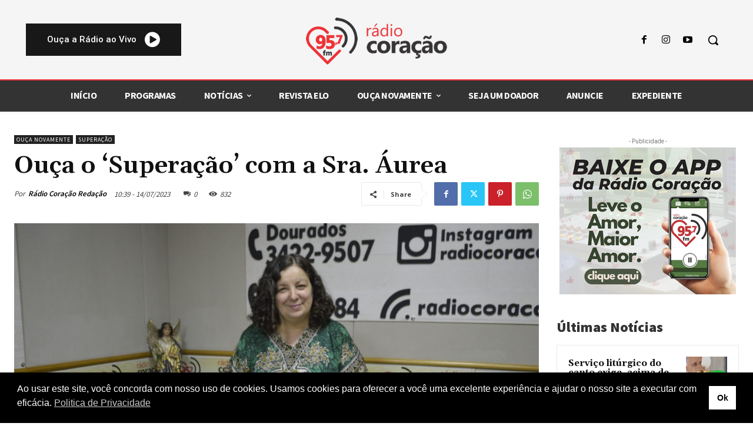

--- FILE ---
content_type: text/html; charset=UTF-8
request_url: https://www.radiocoracao.org/2023/07/14/ouca-o-superacao-com-a-sra-aurea/
body_size: 55079
content:
<!doctype html >
<!--[if IE 8]>    <html class="ie8" lang="en"> <![endif]-->
<!--[if IE 9]>    <html class="ie9" lang="en"> <![endif]-->
<!--[if gt IE 8]><!--> <html lang="pt-BR" prefix="og: https://ogp.me/ns#"> <!--<![endif]-->
<head>
    <title>Ouça o &#039;Superação&#039; com a Sra. Áurea - Rádio Coração</title>
    <meta charset="UTF-8" />
    <meta name="viewport" content="width=device-width, initial-scale=1.0">
    <link rel="pingback" href="https://www.radiocoracao.org/xmlrpc.php" />
    	<style>img:is([sizes="auto" i], [sizes^="auto," i]) { contain-intrinsic-size: 3000px 1500px }</style>
	<link rel="icon" type="image/png" href="https://radiocoracao.lobodesign.com.br/wp-content/uploads/2023/03/radio-coracao-icon.png">
<!-- Otimização para mecanismos de pesquisa pelo Rank Math - https://rankmath.com/ -->
<meta name="description" content="A Rádio Coração teve a satisfação de apresentar mais uma vez quadro ‘Superação’ no programa Um Só Coração. Ozair Sanabria recebeu com muito carinho para testemunhar sua história uma ouvinte assídua da programação e contribuinte da Fundação Terceiro Milênio, Sra. Áurea."/>
<meta name="robots" content="follow, index, max-snippet:-1, max-video-preview:-1, max-image-preview:large"/>
<link rel="canonical" href="https://www.radiocoracao.org/2023/07/14/ouca-o-superacao-com-a-sra-aurea/" />
<meta property="og:locale" content="pt_BR" />
<meta property="og:type" content="article" />
<meta property="og:title" content="Ouça o &#039;Superação&#039; com a Sra. Áurea - Rádio Coração" />
<meta property="og:description" content="A Rádio Coração teve a satisfação de apresentar mais uma vez quadro ‘Superação’ no programa Um Só Coração. Ozair Sanabria recebeu com muito carinho para testemunhar sua história uma ouvinte assídua da programação e contribuinte da Fundação Terceiro Milênio, Sra. Áurea." />
<meta property="og:url" content="https://www.radiocoracao.org/2023/07/14/ouca-o-superacao-com-a-sra-aurea/" />
<meta property="og:site_name" content="Rádio Coração" />
<meta property="article:tag" content="ultimos-destaques" />
<meta property="article:section" content="Ouça Novamente" />
<meta property="og:updated_time" content="2023-08-03T10:18:03-04:00" />
<meta property="og:image" content="https://www.radiocoracao.org/wp-content/uploads/2023/07/DSC0247-1024x681.jpg" />
<meta property="og:image:secure_url" content="https://www.radiocoracao.org/wp-content/uploads/2023/07/DSC0247-1024x681.jpg" />
<meta property="og:image:width" content="696" />
<meta property="og:image:height" content="463" />
<meta property="og:image:alt" content="superação" />
<meta property="og:image:type" content="image/jpeg" />
<meta property="article:published_time" content="2023-07-14T10:39:14-04:00" />
<meta property="article:modified_time" content="2023-08-03T10:18:03-04:00" />
<meta name="twitter:card" content="summary_large_image" />
<meta name="twitter:title" content="Ouça o &#039;Superação&#039; com a Sra. Áurea - Rádio Coração" />
<meta name="twitter:description" content="A Rádio Coração teve a satisfação de apresentar mais uma vez quadro ‘Superação’ no programa Um Só Coração. Ozair Sanabria recebeu com muito carinho para testemunhar sua história uma ouvinte assídua da programação e contribuinte da Fundação Terceiro Milênio, Sra. Áurea." />
<meta name="twitter:image" content="https://www.radiocoracao.org/wp-content/uploads/2023/07/DSC0247-1024x681.jpg" />
<meta name="twitter:label1" content="Escrito por" />
<meta name="twitter:data1" content="Rádio Coração Redação" />
<meta name="twitter:label2" content="Tempo para leitura" />
<meta name="twitter:data2" content="Menos de um minuto" />
<script type="application/ld+json" class="rank-math-schema">{"@context":"https://schema.org","@graph":[{"@type":["Person","Organization"],"@id":"https://www.radiocoracao.org/#person","name":"News Lobo Digital"},{"@type":"WebSite","@id":"https://www.radiocoracao.org/#website","url":"https://www.radiocoracao.org","name":"News Lobo Digital","publisher":{"@id":"https://www.radiocoracao.org/#person"},"inLanguage":"pt-BR"},{"@type":"ImageObject","@id":"https://www.radiocoracao.org/wp-content/uploads/2023/07/DSC0247-scaled.jpg","url":"https://www.radiocoracao.org/wp-content/uploads/2023/07/DSC0247-scaled.jpg","width":"2560","height":"1702","inLanguage":"pt-BR"},{"@type":"WebPage","@id":"https://www.radiocoracao.org/2023/07/14/ouca-o-superacao-com-a-sra-aurea/#webpage","url":"https://www.radiocoracao.org/2023/07/14/ouca-o-superacao-com-a-sra-aurea/","name":"Ou\u00e7a o &#039;Supera\u00e7\u00e3o&#039; com a Sra. \u00c1urea - R\u00e1dio Cora\u00e7\u00e3o","datePublished":"2023-07-14T10:39:14-04:00","dateModified":"2023-08-03T10:18:03-04:00","isPartOf":{"@id":"https://www.radiocoracao.org/#website"},"primaryImageOfPage":{"@id":"https://www.radiocoracao.org/wp-content/uploads/2023/07/DSC0247-scaled.jpg"},"inLanguage":"pt-BR"},{"@type":"Person","@id":"https://www.radiocoracao.org/2023/07/14/ouca-o-superacao-com-a-sra-aurea/#author","name":"R\u00e1dio Cora\u00e7\u00e3o Reda\u00e7\u00e3o","image":{"@type":"ImageObject","@id":"https://secure.gravatar.com/avatar/5ddadc8d870cd43e65032034093ebbd8757ed528f9dbaf5cd2c71bfe941c63fa?s=96&amp;d=mm&amp;r=g","url":"https://secure.gravatar.com/avatar/5ddadc8d870cd43e65032034093ebbd8757ed528f9dbaf5cd2c71bfe941c63fa?s=96&amp;d=mm&amp;r=g","caption":"R\u00e1dio Cora\u00e7\u00e3o Reda\u00e7\u00e3o","inLanguage":"pt-BR"}},{"@type":"NewsArticle","headline":"Ou\u00e7a o &#039;Supera\u00e7\u00e3o&#039; com a Sra. \u00c1urea - R\u00e1dio Cora\u00e7\u00e3o","keywords":"supera\u00e7\u00e3o","datePublished":"2023-07-14T10:39:14-04:00","dateModified":"2023-08-03T10:18:03-04:00","articleSection":"Ou\u00e7a Novamente, Supera\u00e7\u00e3o","author":{"@id":"https://www.radiocoracao.org/2023/07/14/ouca-o-superacao-com-a-sra-aurea/#author","name":"R\u00e1dio Cora\u00e7\u00e3o Reda\u00e7\u00e3o"},"publisher":{"@id":"https://www.radiocoracao.org/#person"},"description":"A R\u00e1dio Cora\u00e7\u00e3o teve a satisfa\u00e7\u00e3o de apresentar mais uma vez quadro \u2018Supera\u00e7\u00e3o\u2019 no programa Um S\u00f3 Cora\u00e7\u00e3o. Ozair Sanabria recebeu com muito carinho para testemunhar sua hist\u00f3ria uma ouvinte ass\u00eddua da programa\u00e7\u00e3o e contribuinte da Funda\u00e7\u00e3o Terceiro Mil\u00eanio, Sra. \u00c1urea.","name":"Ou\u00e7a o &#039;Supera\u00e7\u00e3o&#039; com a Sra. \u00c1urea - R\u00e1dio Cora\u00e7\u00e3o","@id":"https://www.radiocoracao.org/2023/07/14/ouca-o-superacao-com-a-sra-aurea/#richSnippet","isPartOf":{"@id":"https://www.radiocoracao.org/2023/07/14/ouca-o-superacao-com-a-sra-aurea/#webpage"},"image":{"@id":"https://www.radiocoracao.org/wp-content/uploads/2023/07/DSC0247-scaled.jpg"},"inLanguage":"pt-BR","mainEntityOfPage":{"@id":"https://www.radiocoracao.org/2023/07/14/ouca-o-superacao-com-a-sra-aurea/#webpage"}}]}</script>
<!-- /Plugin de SEO Rank Math para WordPress -->

<link rel='dns-prefetch' href='//www.radiocoracao.org' />
<link rel='dns-prefetch' href='//fonts.googleapis.com' />
<link rel="alternate" type="application/rss+xml" title="Feed para Rádio Coração &raquo;" href="https://www.radiocoracao.org/feed/" />
<link rel="alternate" type="application/rss+xml" title="Feed de comentários para Rádio Coração &raquo;" href="https://www.radiocoracao.org/comments/feed/" />
<script type="text/javascript" id="wpp-js" src="https://www.radiocoracao.org/wp-content/plugins/wordpress-popular-posts/assets/js/wpp.min.js?ver=7.3.6" data-sampling="0" data-sampling-rate="100" data-api-url="https://www.radiocoracao.org/wp-json/wordpress-popular-posts" data-post-id="34815" data-token="94f2cabc0b" data-lang="0" data-debug="0"></script>
<link rel="alternate" type="application/rss+xml" title="Feed de comentários para Rádio Coração &raquo; Ouça o &#8216;Superação&#8217; com a Sra. Áurea" href="https://www.radiocoracao.org/2023/07/14/ouca-o-superacao-com-a-sra-aurea/feed/" />
<script type="text/javascript">
/* <![CDATA[ */
window._wpemojiSettings = {"baseUrl":"https:\/\/s.w.org\/images\/core\/emoji\/16.0.1\/72x72\/","ext":".png","svgUrl":"https:\/\/s.w.org\/images\/core\/emoji\/16.0.1\/svg\/","svgExt":".svg","source":{"concatemoji":"https:\/\/www.radiocoracao.org\/wp-includes\/js\/wp-emoji-release.min.js?ver=6.8.3"}};
/*! This file is auto-generated */
!function(s,n){var o,i,e;function c(e){try{var t={supportTests:e,timestamp:(new Date).valueOf()};sessionStorage.setItem(o,JSON.stringify(t))}catch(e){}}function p(e,t,n){e.clearRect(0,0,e.canvas.width,e.canvas.height),e.fillText(t,0,0);var t=new Uint32Array(e.getImageData(0,0,e.canvas.width,e.canvas.height).data),a=(e.clearRect(0,0,e.canvas.width,e.canvas.height),e.fillText(n,0,0),new Uint32Array(e.getImageData(0,0,e.canvas.width,e.canvas.height).data));return t.every(function(e,t){return e===a[t]})}function u(e,t){e.clearRect(0,0,e.canvas.width,e.canvas.height),e.fillText(t,0,0);for(var n=e.getImageData(16,16,1,1),a=0;a<n.data.length;a++)if(0!==n.data[a])return!1;return!0}function f(e,t,n,a){switch(t){case"flag":return n(e,"\ud83c\udff3\ufe0f\u200d\u26a7\ufe0f","\ud83c\udff3\ufe0f\u200b\u26a7\ufe0f")?!1:!n(e,"\ud83c\udde8\ud83c\uddf6","\ud83c\udde8\u200b\ud83c\uddf6")&&!n(e,"\ud83c\udff4\udb40\udc67\udb40\udc62\udb40\udc65\udb40\udc6e\udb40\udc67\udb40\udc7f","\ud83c\udff4\u200b\udb40\udc67\u200b\udb40\udc62\u200b\udb40\udc65\u200b\udb40\udc6e\u200b\udb40\udc67\u200b\udb40\udc7f");case"emoji":return!a(e,"\ud83e\udedf")}return!1}function g(e,t,n,a){var r="undefined"!=typeof WorkerGlobalScope&&self instanceof WorkerGlobalScope?new OffscreenCanvas(300,150):s.createElement("canvas"),o=r.getContext("2d",{willReadFrequently:!0}),i=(o.textBaseline="top",o.font="600 32px Arial",{});return e.forEach(function(e){i[e]=t(o,e,n,a)}),i}function t(e){var t=s.createElement("script");t.src=e,t.defer=!0,s.head.appendChild(t)}"undefined"!=typeof Promise&&(o="wpEmojiSettingsSupports",i=["flag","emoji"],n.supports={everything:!0,everythingExceptFlag:!0},e=new Promise(function(e){s.addEventListener("DOMContentLoaded",e,{once:!0})}),new Promise(function(t){var n=function(){try{var e=JSON.parse(sessionStorage.getItem(o));if("object"==typeof e&&"number"==typeof e.timestamp&&(new Date).valueOf()<e.timestamp+604800&&"object"==typeof e.supportTests)return e.supportTests}catch(e){}return null}();if(!n){if("undefined"!=typeof Worker&&"undefined"!=typeof OffscreenCanvas&&"undefined"!=typeof URL&&URL.createObjectURL&&"undefined"!=typeof Blob)try{var e="postMessage("+g.toString()+"("+[JSON.stringify(i),f.toString(),p.toString(),u.toString()].join(",")+"));",a=new Blob([e],{type:"text/javascript"}),r=new Worker(URL.createObjectURL(a),{name:"wpTestEmojiSupports"});return void(r.onmessage=function(e){c(n=e.data),r.terminate(),t(n)})}catch(e){}c(n=g(i,f,p,u))}t(n)}).then(function(e){for(var t in e)n.supports[t]=e[t],n.supports.everything=n.supports.everything&&n.supports[t],"flag"!==t&&(n.supports.everythingExceptFlag=n.supports.everythingExceptFlag&&n.supports[t]);n.supports.everythingExceptFlag=n.supports.everythingExceptFlag&&!n.supports.flag,n.DOMReady=!1,n.readyCallback=function(){n.DOMReady=!0}}).then(function(){return e}).then(function(){var e;n.supports.everything||(n.readyCallback(),(e=n.source||{}).concatemoji?t(e.concatemoji):e.wpemoji&&e.twemoji&&(t(e.twemoji),t(e.wpemoji)))}))}((window,document),window._wpemojiSettings);
/* ]]> */
</script>
<!-- www.radiocoracao.org is managing ads with Advanced Ads 2.0.14 – https://wpadvancedads.com/ --><script id="radio-ready">
			window.advanced_ads_ready=function(e,a){a=a||"complete";var d=function(e){return"interactive"===a?"loading"!==e:"complete"===e};d(document.readyState)?e():document.addEventListener("readystatechange",(function(a){d(a.target.readyState)&&e()}),{once:"interactive"===a})},window.advanced_ads_ready_queue=window.advanced_ads_ready_queue||[];		</script>
		<style id='wp-emoji-styles-inline-css' type='text/css'>

	img.wp-smiley, img.emoji {
		display: inline !important;
		border: none !important;
		box-shadow: none !important;
		height: 1em !important;
		width: 1em !important;
		margin: 0 0.07em !important;
		vertical-align: -0.1em !important;
		background: none !important;
		padding: 0 !important;
	}
</style>
<link rel='stylesheet' id='wp-block-library-css' href='https://www.radiocoracao.org/wp-includes/css/dist/block-library/style.min.css?ver=6.8.3' type='text/css' media='all' />
<style id='classic-theme-styles-inline-css' type='text/css'>
/*! This file is auto-generated */
.wp-block-button__link{color:#fff;background-color:#32373c;border-radius:9999px;box-shadow:none;text-decoration:none;padding:calc(.667em + 2px) calc(1.333em + 2px);font-size:1.125em}.wp-block-file__button{background:#32373c;color:#fff;text-decoration:none}
</style>
<style id='global-styles-inline-css' type='text/css'>
:root{--wp--preset--aspect-ratio--square: 1;--wp--preset--aspect-ratio--4-3: 4/3;--wp--preset--aspect-ratio--3-4: 3/4;--wp--preset--aspect-ratio--3-2: 3/2;--wp--preset--aspect-ratio--2-3: 2/3;--wp--preset--aspect-ratio--16-9: 16/9;--wp--preset--aspect-ratio--9-16: 9/16;--wp--preset--color--black: #000000;--wp--preset--color--cyan-bluish-gray: #abb8c3;--wp--preset--color--white: #ffffff;--wp--preset--color--pale-pink: #f78da7;--wp--preset--color--vivid-red: #cf2e2e;--wp--preset--color--luminous-vivid-orange: #ff6900;--wp--preset--color--luminous-vivid-amber: #fcb900;--wp--preset--color--light-green-cyan: #7bdcb5;--wp--preset--color--vivid-green-cyan: #00d084;--wp--preset--color--pale-cyan-blue: #8ed1fc;--wp--preset--color--vivid-cyan-blue: #0693e3;--wp--preset--color--vivid-purple: #9b51e0;--wp--preset--gradient--vivid-cyan-blue-to-vivid-purple: linear-gradient(135deg,rgba(6,147,227,1) 0%,rgb(155,81,224) 100%);--wp--preset--gradient--light-green-cyan-to-vivid-green-cyan: linear-gradient(135deg,rgb(122,220,180) 0%,rgb(0,208,130) 100%);--wp--preset--gradient--luminous-vivid-amber-to-luminous-vivid-orange: linear-gradient(135deg,rgba(252,185,0,1) 0%,rgba(255,105,0,1) 100%);--wp--preset--gradient--luminous-vivid-orange-to-vivid-red: linear-gradient(135deg,rgba(255,105,0,1) 0%,rgb(207,46,46) 100%);--wp--preset--gradient--very-light-gray-to-cyan-bluish-gray: linear-gradient(135deg,rgb(238,238,238) 0%,rgb(169,184,195) 100%);--wp--preset--gradient--cool-to-warm-spectrum: linear-gradient(135deg,rgb(74,234,220) 0%,rgb(151,120,209) 20%,rgb(207,42,186) 40%,rgb(238,44,130) 60%,rgb(251,105,98) 80%,rgb(254,248,76) 100%);--wp--preset--gradient--blush-light-purple: linear-gradient(135deg,rgb(255,206,236) 0%,rgb(152,150,240) 100%);--wp--preset--gradient--blush-bordeaux: linear-gradient(135deg,rgb(254,205,165) 0%,rgb(254,45,45) 50%,rgb(107,0,62) 100%);--wp--preset--gradient--luminous-dusk: linear-gradient(135deg,rgb(255,203,112) 0%,rgb(199,81,192) 50%,rgb(65,88,208) 100%);--wp--preset--gradient--pale-ocean: linear-gradient(135deg,rgb(255,245,203) 0%,rgb(182,227,212) 50%,rgb(51,167,181) 100%);--wp--preset--gradient--electric-grass: linear-gradient(135deg,rgb(202,248,128) 0%,rgb(113,206,126) 100%);--wp--preset--gradient--midnight: linear-gradient(135deg,rgb(2,3,129) 0%,rgb(40,116,252) 100%);--wp--preset--font-size--small: 11px;--wp--preset--font-size--medium: 20px;--wp--preset--font-size--large: 32px;--wp--preset--font-size--x-large: 42px;--wp--preset--font-size--regular: 15px;--wp--preset--font-size--larger: 50px;--wp--preset--spacing--20: 0.44rem;--wp--preset--spacing--30: 0.67rem;--wp--preset--spacing--40: 1rem;--wp--preset--spacing--50: 1.5rem;--wp--preset--spacing--60: 2.25rem;--wp--preset--spacing--70: 3.38rem;--wp--preset--spacing--80: 5.06rem;--wp--preset--shadow--natural: 6px 6px 9px rgba(0, 0, 0, 0.2);--wp--preset--shadow--deep: 12px 12px 50px rgba(0, 0, 0, 0.4);--wp--preset--shadow--sharp: 6px 6px 0px rgba(0, 0, 0, 0.2);--wp--preset--shadow--outlined: 6px 6px 0px -3px rgba(255, 255, 255, 1), 6px 6px rgba(0, 0, 0, 1);--wp--preset--shadow--crisp: 6px 6px 0px rgba(0, 0, 0, 1);}:where(.is-layout-flex){gap: 0.5em;}:where(.is-layout-grid){gap: 0.5em;}body .is-layout-flex{display: flex;}.is-layout-flex{flex-wrap: wrap;align-items: center;}.is-layout-flex > :is(*, div){margin: 0;}body .is-layout-grid{display: grid;}.is-layout-grid > :is(*, div){margin: 0;}:where(.wp-block-columns.is-layout-flex){gap: 2em;}:where(.wp-block-columns.is-layout-grid){gap: 2em;}:where(.wp-block-post-template.is-layout-flex){gap: 1.25em;}:where(.wp-block-post-template.is-layout-grid){gap: 1.25em;}.has-black-color{color: var(--wp--preset--color--black) !important;}.has-cyan-bluish-gray-color{color: var(--wp--preset--color--cyan-bluish-gray) !important;}.has-white-color{color: var(--wp--preset--color--white) !important;}.has-pale-pink-color{color: var(--wp--preset--color--pale-pink) !important;}.has-vivid-red-color{color: var(--wp--preset--color--vivid-red) !important;}.has-luminous-vivid-orange-color{color: var(--wp--preset--color--luminous-vivid-orange) !important;}.has-luminous-vivid-amber-color{color: var(--wp--preset--color--luminous-vivid-amber) !important;}.has-light-green-cyan-color{color: var(--wp--preset--color--light-green-cyan) !important;}.has-vivid-green-cyan-color{color: var(--wp--preset--color--vivid-green-cyan) !important;}.has-pale-cyan-blue-color{color: var(--wp--preset--color--pale-cyan-blue) !important;}.has-vivid-cyan-blue-color{color: var(--wp--preset--color--vivid-cyan-blue) !important;}.has-vivid-purple-color{color: var(--wp--preset--color--vivid-purple) !important;}.has-black-background-color{background-color: var(--wp--preset--color--black) !important;}.has-cyan-bluish-gray-background-color{background-color: var(--wp--preset--color--cyan-bluish-gray) !important;}.has-white-background-color{background-color: var(--wp--preset--color--white) !important;}.has-pale-pink-background-color{background-color: var(--wp--preset--color--pale-pink) !important;}.has-vivid-red-background-color{background-color: var(--wp--preset--color--vivid-red) !important;}.has-luminous-vivid-orange-background-color{background-color: var(--wp--preset--color--luminous-vivid-orange) !important;}.has-luminous-vivid-amber-background-color{background-color: var(--wp--preset--color--luminous-vivid-amber) !important;}.has-light-green-cyan-background-color{background-color: var(--wp--preset--color--light-green-cyan) !important;}.has-vivid-green-cyan-background-color{background-color: var(--wp--preset--color--vivid-green-cyan) !important;}.has-pale-cyan-blue-background-color{background-color: var(--wp--preset--color--pale-cyan-blue) !important;}.has-vivid-cyan-blue-background-color{background-color: var(--wp--preset--color--vivid-cyan-blue) !important;}.has-vivid-purple-background-color{background-color: var(--wp--preset--color--vivid-purple) !important;}.has-black-border-color{border-color: var(--wp--preset--color--black) !important;}.has-cyan-bluish-gray-border-color{border-color: var(--wp--preset--color--cyan-bluish-gray) !important;}.has-white-border-color{border-color: var(--wp--preset--color--white) !important;}.has-pale-pink-border-color{border-color: var(--wp--preset--color--pale-pink) !important;}.has-vivid-red-border-color{border-color: var(--wp--preset--color--vivid-red) !important;}.has-luminous-vivid-orange-border-color{border-color: var(--wp--preset--color--luminous-vivid-orange) !important;}.has-luminous-vivid-amber-border-color{border-color: var(--wp--preset--color--luminous-vivid-amber) !important;}.has-light-green-cyan-border-color{border-color: var(--wp--preset--color--light-green-cyan) !important;}.has-vivid-green-cyan-border-color{border-color: var(--wp--preset--color--vivid-green-cyan) !important;}.has-pale-cyan-blue-border-color{border-color: var(--wp--preset--color--pale-cyan-blue) !important;}.has-vivid-cyan-blue-border-color{border-color: var(--wp--preset--color--vivid-cyan-blue) !important;}.has-vivid-purple-border-color{border-color: var(--wp--preset--color--vivid-purple) !important;}.has-vivid-cyan-blue-to-vivid-purple-gradient-background{background: var(--wp--preset--gradient--vivid-cyan-blue-to-vivid-purple) !important;}.has-light-green-cyan-to-vivid-green-cyan-gradient-background{background: var(--wp--preset--gradient--light-green-cyan-to-vivid-green-cyan) !important;}.has-luminous-vivid-amber-to-luminous-vivid-orange-gradient-background{background: var(--wp--preset--gradient--luminous-vivid-amber-to-luminous-vivid-orange) !important;}.has-luminous-vivid-orange-to-vivid-red-gradient-background{background: var(--wp--preset--gradient--luminous-vivid-orange-to-vivid-red) !important;}.has-very-light-gray-to-cyan-bluish-gray-gradient-background{background: var(--wp--preset--gradient--very-light-gray-to-cyan-bluish-gray) !important;}.has-cool-to-warm-spectrum-gradient-background{background: var(--wp--preset--gradient--cool-to-warm-spectrum) !important;}.has-blush-light-purple-gradient-background{background: var(--wp--preset--gradient--blush-light-purple) !important;}.has-blush-bordeaux-gradient-background{background: var(--wp--preset--gradient--blush-bordeaux) !important;}.has-luminous-dusk-gradient-background{background: var(--wp--preset--gradient--luminous-dusk) !important;}.has-pale-ocean-gradient-background{background: var(--wp--preset--gradient--pale-ocean) !important;}.has-electric-grass-gradient-background{background: var(--wp--preset--gradient--electric-grass) !important;}.has-midnight-gradient-background{background: var(--wp--preset--gradient--midnight) !important;}.has-small-font-size{font-size: var(--wp--preset--font-size--small) !important;}.has-medium-font-size{font-size: var(--wp--preset--font-size--medium) !important;}.has-large-font-size{font-size: var(--wp--preset--font-size--large) !important;}.has-x-large-font-size{font-size: var(--wp--preset--font-size--x-large) !important;}
:where(.wp-block-post-template.is-layout-flex){gap: 1.25em;}:where(.wp-block-post-template.is-layout-grid){gap: 1.25em;}
:where(.wp-block-columns.is-layout-flex){gap: 2em;}:where(.wp-block-columns.is-layout-grid){gap: 2em;}
:root :where(.wp-block-pullquote){font-size: 1.5em;line-height: 1.6;}
</style>
<link rel='stylesheet' id='contact-form-7-css' href='https://www.radiocoracao.org/wp-content/plugins/contact-form-7/includes/css/styles.css?ver=6.1.3' type='text/css' media='all' />
<link rel='stylesheet' id='wp-polls-css' href='https://www.radiocoracao.org/wp-content/plugins/wp-polls/polls-css.css?ver=2.77.3' type='text/css' media='all' />
<style id='wp-polls-inline-css' type='text/css'>
.wp-polls .pollbar {
	margin: 1px;
	font-size: 3px;
	line-height: 5px;
	height: 5px;
	background: #CCC;
	border: 1px solid #CCC;
}

</style>
<link rel='stylesheet' id='nsc_bar_nice-cookie-consent-css' href='https://www.radiocoracao.org/wp-content/plugins/beautiful-and-responsive-cookie-consent/public/cookieNSCconsent.min.css?ver=4.9.2' type='text/css' media='all' />
<link rel='stylesheet' id='wordpress-popular-posts-css-css' href='https://www.radiocoracao.org/wp-content/plugins/wordpress-popular-posts/assets/css/wpp.css?ver=7.3.6' type='text/css' media='all' />
<link rel='stylesheet' id='td-plugin-newsletter-css' href='https://www.radiocoracao.org/wp-content/plugins/td-newsletter/style.css?ver=12.6.2' type='text/css' media='all' />
<link rel='stylesheet' id='td-plugin-multi-purpose-css' href='https://www.radiocoracao.org/wp-content/plugins/td-composer/td-multi-purpose/style.css?ver=3833ae26cf1f9d406448012ce1734aa1' type='text/css' media='all' />
<link crossorigin="anonymous" rel='stylesheet' id='google-fonts-style-css' href='https://fonts.googleapis.com/css?family=Gelasio%3A400%7CSource+Sans+Pro%3A400%7COpen+Sans%3A400%2C600%2C700%7CRoboto%3A400%2C500%2C700%7CGelasio%3A500%2C700%2C400%2C900%2C600%7CSource+Sans+Pro%3A400%2C700%2C600%2C900&#038;display=swap&#038;ver=12.6.2' type='text/css' media='all' />
<link rel='stylesheet' id='td-multipurpose-css' href='https://www.radiocoracao.org/wp-content/plugins/td-composer/assets/fonts/td-multipurpose/td-multipurpose.css?ver=3833ae26cf1f9d406448012ce1734aa1' type='text/css' media='all' />
<link rel='stylesheet' id='font_awesome-css' href='https://www.radiocoracao.org/wp-content/plugins/td-composer/assets/fonts/font-awesome/font-awesome.css?ver=3833ae26cf1f9d406448012ce1734aa1' type='text/css' media='all' />
<link rel='stylesheet' id='td-theme-css' href='https://www.radiocoracao.org/wp-content/themes/Newspaper/style.css?ver=12.6.2' type='text/css' media='all' />
<style id='td-theme-inline-css' type='text/css'>@media (max-width:767px){.td-header-desktop-wrap{display:none}}@media (min-width:767px){.td-header-mobile-wrap{display:none}}</style>
<link rel='stylesheet' id='td-legacy-framework-front-style-css' href='https://www.radiocoracao.org/wp-content/plugins/td-composer/legacy/Newspaper/assets/css/td_legacy_main.css?ver=3833ae26cf1f9d406448012ce1734aa1' type='text/css' media='all' />
<link rel='stylesheet' id='td-standard-pack-framework-front-style-css' href='https://www.radiocoracao.org/wp-content/plugins/td-standard-pack/Newspaper/assets/css/td_standard_pack_main.css?ver=9c79b36358200da4c4662c5aa9454675' type='text/css' media='all' />
<link rel='stylesheet' id='tdb_style_cloud_templates_front-css' href='https://www.radiocoracao.org/wp-content/plugins/td-cloud-library/assets/css/tdb_main.css?ver=34c58173fa732974ccb0ca4df5ede162' type='text/css' media='all' />
<!--n2css--><!--n2js--><script type="text/javascript" src="https://www.radiocoracao.org/wp-includes/js/jquery/jquery.min.js?ver=3.7.1" id="jquery-core-js"></script>
<script type="text/javascript" src="https://www.radiocoracao.org/wp-includes/js/jquery/jquery-migrate.min.js?ver=3.4.1" id="jquery-migrate-js"></script>
<link rel="https://api.w.org/" href="https://www.radiocoracao.org/wp-json/" /><link rel="alternate" title="JSON" type="application/json" href="https://www.radiocoracao.org/wp-json/wp/v2/posts/34815" /><link rel="EditURI" type="application/rsd+xml" title="RSD" href="https://www.radiocoracao.org/xmlrpc.php?rsd" />
<meta name="generator" content="WordPress 6.8.3" />
<link rel='shortlink' href='https://www.radiocoracao.org/?p=34815' />
<link rel="alternate" title="oEmbed (JSON)" type="application/json+oembed" href="https://www.radiocoracao.org/wp-json/oembed/1.0/embed?url=https%3A%2F%2Fwww.radiocoracao.org%2F2023%2F07%2F14%2Fouca-o-superacao-com-a-sra-aurea%2F" />
<link rel="alternate" title="oEmbed (XML)" type="text/xml+oembed" href="https://www.radiocoracao.org/wp-json/oembed/1.0/embed?url=https%3A%2F%2Fwww.radiocoracao.org%2F2023%2F07%2F14%2Fouca-o-superacao-com-a-sra-aurea%2F&#038;format=xml" />
            <style id="wpp-loading-animation-styles">@-webkit-keyframes bgslide{from{background-position-x:0}to{background-position-x:-200%}}@keyframes bgslide{from{background-position-x:0}to{background-position-x:-200%}}.wpp-widget-block-placeholder,.wpp-shortcode-placeholder{margin:0 auto;width:60px;height:3px;background:#dd3737;background:linear-gradient(90deg,#dd3737 0%,#571313 10%,#dd3737 100%);background-size:200% auto;border-radius:3px;-webkit-animation:bgslide 1s infinite linear;animation:bgslide 1s infinite linear}</style>
            <!--[if lt IE 9]><script src="https://cdnjs.cloudflare.com/ajax/libs/html5shiv/3.7.3/html5shiv.js"></script><![endif]-->
        <script>
        window.tdb_global_vars = {"wpRestUrl":"https:\/\/www.radiocoracao.org\/wp-json\/","permalinkStructure":"\/%year%\/%monthnum%\/%day%\/%postname%\/"};
        window.tdb_p_autoload_vars = {"isAjax":false,"isAdminBarShowing":false,"autoloadScrollPercent":50,"postAutoloadStatus":"off","origPostEditUrl":null};
    </script>
    
    <style id="tdb-global-colors">:root{--doc-custom-color-1:#3A454E;--doc-custom-color-2:#2cc8b3;--doc-custom-color-3:#9BA1A8;--doc-custom-color-4:#eff3f4;--doc-custom-color-5:#f7f9f9;--eastcoastcheck-primary:#FFC03A;--eastcoastcheck-accent:#D2930B;--eastcoastcheck-black:#131D23;--eastcoastcheck-darkgrey:#4D5860;--eastcoastcheck-bluegrey:#ABB8C0;--eastcoastcheck-grey:#E6EAED;--eastcoastcheck-lightgrey:#FBFBFB;--eastcoastcheck-white:#FFFFFF;--eastcoastcheck-bluegrey2:#5D7E93;--center-demo-1:#11B494;--center-demo-2:#099F8A;--downtown-accent:#EDB500;--downtown-accent-light:#ffd13a;--downtown-accent-titles:#444444;--downtown-menu-bg:#01175e;--downtown-menu-bg-light:#0a2472}</style>
	
<link rel="amphtml" href="https://www.radiocoracao.org/2023/07/14/ouca-o-superacao-com-a-sra-aurea/?amp">
<!-- JS generated by theme -->

<script>
    
    

	    var tdBlocksArray = []; //here we store all the items for the current page

	    // td_block class - each ajax block uses a object of this class for requests
	    function tdBlock() {
		    this.id = '';
		    this.block_type = 1; //block type id (1-234 etc)
		    this.atts = '';
		    this.td_column_number = '';
		    this.td_current_page = 1; //
		    this.post_count = 0; //from wp
		    this.found_posts = 0; //from wp
		    this.max_num_pages = 0; //from wp
		    this.td_filter_value = ''; //current live filter value
		    this.is_ajax_running = false;
		    this.td_user_action = ''; // load more or infinite loader (used by the animation)
		    this.header_color = '';
		    this.ajax_pagination_infinite_stop = ''; //show load more at page x
	    }

        // td_js_generator - mini detector
        ( function () {
            var htmlTag = document.getElementsByTagName("html")[0];

	        if ( navigator.userAgent.indexOf("MSIE 10.0") > -1 ) {
                htmlTag.className += ' ie10';
            }

            if ( !!navigator.userAgent.match(/Trident.*rv\:11\./) ) {
                htmlTag.className += ' ie11';
            }

	        if ( navigator.userAgent.indexOf("Edge") > -1 ) {
                htmlTag.className += ' ieEdge';
            }

            if ( /(iPad|iPhone|iPod)/g.test(navigator.userAgent) ) {
                htmlTag.className += ' td-md-is-ios';
            }

            var user_agent = navigator.userAgent.toLowerCase();
            if ( user_agent.indexOf("android") > -1 ) {
                htmlTag.className += ' td-md-is-android';
            }

            if ( -1 !== navigator.userAgent.indexOf('Mac OS X')  ) {
                htmlTag.className += ' td-md-is-os-x';
            }

            if ( /chrom(e|ium)/.test(navigator.userAgent.toLowerCase()) ) {
               htmlTag.className += ' td-md-is-chrome';
            }

            if ( -1 !== navigator.userAgent.indexOf('Firefox') ) {
                htmlTag.className += ' td-md-is-firefox';
            }

            if ( -1 !== navigator.userAgent.indexOf('Safari') && -1 === navigator.userAgent.indexOf('Chrome') ) {
                htmlTag.className += ' td-md-is-safari';
            }

            if( -1 !== navigator.userAgent.indexOf('IEMobile') ){
                htmlTag.className += ' td-md-is-iemobile';
            }

        })();

        var tdLocalCache = {};

        ( function () {
            "use strict";

            tdLocalCache = {
                data: {},
                remove: function (resource_id) {
                    delete tdLocalCache.data[resource_id];
                },
                exist: function (resource_id) {
                    return tdLocalCache.data.hasOwnProperty(resource_id) && tdLocalCache.data[resource_id] !== null;
                },
                get: function (resource_id) {
                    return tdLocalCache.data[resource_id];
                },
                set: function (resource_id, cachedData) {
                    tdLocalCache.remove(resource_id);
                    tdLocalCache.data[resource_id] = cachedData;
                }
            };
        })();

    
    
var td_viewport_interval_list=[{"limitBottom":767,"sidebarWidth":228},{"limitBottom":1018,"sidebarWidth":300},{"limitBottom":1140,"sidebarWidth":324}];
var td_animation_stack_effect="type0";
var tds_animation_stack=true;
var td_animation_stack_specific_selectors=".entry-thumb, img, .td-lazy-img";
var td_animation_stack_general_selectors=".td-animation-stack img, .td-animation-stack .entry-thumb, .post img, .td-animation-stack .td-lazy-img";
var tdc_is_installed="yes";
var td_ajax_url="https:\/\/www.radiocoracao.org\/wp-admin\/admin-ajax.php?td_theme_name=Newspaper&v=12.6.2";
var td_get_template_directory_uri="https:\/\/www.radiocoracao.org\/wp-content\/plugins\/td-composer\/legacy\/common";
var tds_snap_menu="";
var tds_logo_on_sticky="";
var tds_header_style="";
var td_please_wait="Aguarde...";
var td_email_user_pass_incorrect="Usu\u00e1rio ou senha incorreta!";
var td_email_user_incorrect="E-mail ou nome de usu\u00e1rio incorreto!";
var td_email_incorrect="E-mail incorreto!";
var td_user_incorrect="Username incorrect!";
var td_email_user_empty="Email or username empty!";
var td_pass_empty="Pass empty!";
var td_pass_pattern_incorrect="Invalid Pass Pattern!";
var td_retype_pass_incorrect="Retyped Pass incorrect!";
var tds_more_articles_on_post_enable="";
var tds_more_articles_on_post_time_to_wait="";
var tds_more_articles_on_post_pages_distance_from_top=0;
var tds_captcha="";
var tds_theme_color_site_wide="#4c4084";
var tds_smart_sidebar="";
var tdThemeName="Newspaper";
var tdThemeNameWl="Newspaper";
var td_magnific_popup_translation_tPrev="Anterior (Seta a esquerda )";
var td_magnific_popup_translation_tNext="Avan\u00e7ar (tecla de seta para a direita)";
var td_magnific_popup_translation_tCounter="%curr% de %total%";
var td_magnific_popup_translation_ajax_tError="O conte\u00fado de %url% n\u00e3o pode ser carregado.";
var td_magnific_popup_translation_image_tError="A imagem #%curr% n\u00e3o pode ser carregada.";
var tdBlockNonce="38c7e24418";
var tdMobileMenu="enabled";
var tdMobileSearch="enabled";
var tdDateNamesI18n={"month_names":["janeiro","fevereiro","mar\u00e7o","abril","maio","junho","julho","agosto","setembro","outubro","novembro","dezembro"],"month_names_short":["jan","fev","mar","abr","maio","jun","jul","ago","set","out","nov","dez"],"day_names":["domingo","segunda-feira","ter\u00e7a-feira","quarta-feira","quinta-feira","sexta-feira","s\u00e1bado"],"day_names_short":["dom","seg","ter","qua","qui","sex","s\u00e1b"]};
var tdb_modal_confirm="Save";
var tdb_modal_cancel="Cancel";
var tdb_modal_confirm_alt="Yes";
var tdb_modal_cancel_alt="No";
var td_ad_background_click_link="";
var td_ad_background_click_target="";
</script>


<!-- Header style compiled by theme -->

<style>.td-page-title,.td-category-title-holder .td-page-title{font-family:Gelasio;font-size:38px;line-height:42px;font-weight:600}.td-page-content p,.td-page-content li,.td-page-content .td_block_text_with_title,.wpb_text_column p{font-family:"Source Sans Pro";font-size:18px;line-height:24px}.td-page-content h1,.wpb_text_column h1{font-family:Gelasio}.td-page-content h2,.wpb_text_column h2{font-family:Gelasio}.td-page-content h3,.wpb_text_column h3{font-family:Gelasio}.td-page-content h4,.wpb_text_column h4{font-family:Gelasio}.td-page-content h5,.wpb_text_column h5{font-family:Gelasio}.td-page-content h6,.wpb_text_column h6{font-family:Gelasio}:root{--td_excl_label:'EXCLUSIVO';--td_theme_color:#4c4084;--td_slider_text:rgba(76,64,132,0.7);--td_mobile_gradient_one_mob:#333333;--td_mobile_gradient_two_mob:#333333;--td_mobile_text_active_color:#dd3333;--td_login_hover_background:#febe2b;--td_login_hover_color:#ffffff;--td_login_gradient_one:rgba(76,64,132,0.9);--td_login_gradient_two:rgba(28,24,51,0.9)}.td-header-style-12 .td-header-menu-wrap-full,.td-header-style-12 .td-affix,.td-grid-style-1.td-hover-1 .td-big-grid-post:hover .td-post-category,.td-grid-style-5.td-hover-1 .td-big-grid-post:hover .td-post-category,.td_category_template_3 .td-current-sub-category,.td_category_template_8 .td-category-header .td-category a.td-current-sub-category,.td_category_template_4 .td-category-siblings .td-category a:hover,.td_block_big_grid_9.td-grid-style-1 .td-post-category,.td_block_big_grid_9.td-grid-style-5 .td-post-category,.td-grid-style-6.td-hover-1 .td-module-thumb:after,.tdm-menu-active-style5 .td-header-menu-wrap .sf-menu>.current-menu-item>a,.tdm-menu-active-style5 .td-header-menu-wrap .sf-menu>.current-menu-ancestor>a,.tdm-menu-active-style5 .td-header-menu-wrap .sf-menu>.current-category-ancestor>a,.tdm-menu-active-style5 .td-header-menu-wrap .sf-menu>li>a:hover,.tdm-menu-active-style5 .td-header-menu-wrap .sf-menu>.sfHover>a{background-color:#4c4084}.td_mega_menu_sub_cats .cur-sub-cat,.td-mega-span h3 a:hover,.td_mod_mega_menu:hover .entry-title a,.header-search-wrap .result-msg a:hover,.td-header-top-menu .td-drop-down-search .td_module_wrap:hover .entry-title a,.td-header-top-menu .td-icon-search:hover,.td-header-wrap .result-msg a:hover,.top-header-menu li a:hover,.top-header-menu .current-menu-item>a,.top-header-menu .current-menu-ancestor>a,.top-header-menu .current-category-ancestor>a,.td-social-icon-wrap>a:hover,.td-header-sp-top-widget .td-social-icon-wrap a:hover,.td_mod_related_posts:hover h3>a,.td-post-template-11 .td-related-title .td-related-left:hover,.td-post-template-11 .td-related-title .td-related-right:hover,.td-post-template-11 .td-related-title .td-cur-simple-item,.td-post-template-11 .td_block_related_posts .td-next-prev-wrap a:hover,.td-category-header .td-pulldown-category-filter-link:hover,.td-category-siblings .td-subcat-dropdown a:hover,.td-category-siblings .td-subcat-dropdown a.td-current-sub-category,.footer-text-wrap .footer-email-wrap a,.footer-social-wrap a:hover,.td_module_17 .td-read-more a:hover,.td_module_18 .td-read-more a:hover,.td_module_19 .td-post-author-name a:hover,.td-pulldown-syle-2 .td-subcat-dropdown:hover .td-subcat-more span,.td-pulldown-syle-2 .td-subcat-dropdown:hover .td-subcat-more i,.td-pulldown-syle-3 .td-subcat-dropdown:hover .td-subcat-more span,.td-pulldown-syle-3 .td-subcat-dropdown:hover .td-subcat-more i,.tdm-menu-active-style3 .tdm-header.td-header-wrap .sf-menu>.current-category-ancestor>a,.tdm-menu-active-style3 .tdm-header.td-header-wrap .sf-menu>.current-menu-ancestor>a,.tdm-menu-active-style3 .tdm-header.td-header-wrap .sf-menu>.current-menu-item>a,.tdm-menu-active-style3 .tdm-header.td-header-wrap .sf-menu>.sfHover>a,.tdm-menu-active-style3 .tdm-header.td-header-wrap .sf-menu>li>a:hover{color:#4c4084}.td-mega-menu-page .wpb_content_element ul li a:hover,.td-theme-wrap .td-aj-search-results .td_module_wrap:hover .entry-title a,.td-theme-wrap .header-search-wrap .result-msg a:hover{color:#4c4084!important}.td_category_template_8 .td-category-header .td-category a.td-current-sub-category,.td_category_template_4 .td-category-siblings .td-category a:hover,.tdm-menu-active-style4 .tdm-header .sf-menu>.current-menu-item>a,.tdm-menu-active-style4 .tdm-header .sf-menu>.current-menu-ancestor>a,.tdm-menu-active-style4 .tdm-header .sf-menu>.current-category-ancestor>a,.tdm-menu-active-style4 .tdm-header .sf-menu>li>a:hover,.tdm-menu-active-style4 .tdm-header .sf-menu>.sfHover>a{border-color:#4c4084}.td-footer-wrapper,.td-footer-wrapper .td_block_template_7 .td-block-title>*,.td-footer-wrapper .td_block_template_17 .td-block-title,.td-footer-wrapper .td-block-title-wrap .td-wrapper-pulldown-filter{background-color:#4c4084}.td-sub-footer-container{background-color:#4c4084}.block-title>span,.block-title>a,.widgettitle,body .td-trending-now-title,.wpb_tabs li a,.vc_tta-container .vc_tta-color-grey.vc_tta-tabs-position-top.vc_tta-style-classic .vc_tta-tabs-container .vc_tta-tab>a,.td-theme-wrap .td-related-title a,.woocommerce div.product .woocommerce-tabs ul.tabs li a,.woocommerce .product .products h2:not(.woocommerce-loop-product__title),.td-theme-wrap .td-block-title{font-family:Gelasio}.post .td-post-header .entry-title{font-family:Gelasio}.td-page-title,.td-category-title-holder .td-page-title{font-family:Gelasio;font-size:38px;line-height:42px;font-weight:600}.td-page-content p,.td-page-content li,.td-page-content .td_block_text_with_title,.wpb_text_column p{font-family:"Source Sans Pro";font-size:18px;line-height:24px}.td-page-content h1,.wpb_text_column h1{font-family:Gelasio}.td-page-content h2,.wpb_text_column h2{font-family:Gelasio}.td-page-content h3,.wpb_text_column h3{font-family:Gelasio}.td-page-content h4,.wpb_text_column h4{font-family:Gelasio}.td-page-content h5,.wpb_text_column h5{font-family:Gelasio}.td-page-content h6,.wpb_text_column h6{font-family:Gelasio}:root{--td_excl_label:'EXCLUSIVO';--td_theme_color:#4c4084;--td_slider_text:rgba(76,64,132,0.7);--td_mobile_gradient_one_mob:#333333;--td_mobile_gradient_two_mob:#333333;--td_mobile_text_active_color:#dd3333;--td_login_hover_background:#febe2b;--td_login_hover_color:#ffffff;--td_login_gradient_one:rgba(76,64,132,0.9);--td_login_gradient_two:rgba(28,24,51,0.9)}.td-header-style-12 .td-header-menu-wrap-full,.td-header-style-12 .td-affix,.td-grid-style-1.td-hover-1 .td-big-grid-post:hover .td-post-category,.td-grid-style-5.td-hover-1 .td-big-grid-post:hover .td-post-category,.td_category_template_3 .td-current-sub-category,.td_category_template_8 .td-category-header .td-category a.td-current-sub-category,.td_category_template_4 .td-category-siblings .td-category a:hover,.td_block_big_grid_9.td-grid-style-1 .td-post-category,.td_block_big_grid_9.td-grid-style-5 .td-post-category,.td-grid-style-6.td-hover-1 .td-module-thumb:after,.tdm-menu-active-style5 .td-header-menu-wrap .sf-menu>.current-menu-item>a,.tdm-menu-active-style5 .td-header-menu-wrap .sf-menu>.current-menu-ancestor>a,.tdm-menu-active-style5 .td-header-menu-wrap .sf-menu>.current-category-ancestor>a,.tdm-menu-active-style5 .td-header-menu-wrap .sf-menu>li>a:hover,.tdm-menu-active-style5 .td-header-menu-wrap .sf-menu>.sfHover>a{background-color:#4c4084}.td_mega_menu_sub_cats .cur-sub-cat,.td-mega-span h3 a:hover,.td_mod_mega_menu:hover .entry-title a,.header-search-wrap .result-msg a:hover,.td-header-top-menu .td-drop-down-search .td_module_wrap:hover .entry-title a,.td-header-top-menu .td-icon-search:hover,.td-header-wrap .result-msg a:hover,.top-header-menu li a:hover,.top-header-menu .current-menu-item>a,.top-header-menu .current-menu-ancestor>a,.top-header-menu .current-category-ancestor>a,.td-social-icon-wrap>a:hover,.td-header-sp-top-widget .td-social-icon-wrap a:hover,.td_mod_related_posts:hover h3>a,.td-post-template-11 .td-related-title .td-related-left:hover,.td-post-template-11 .td-related-title .td-related-right:hover,.td-post-template-11 .td-related-title .td-cur-simple-item,.td-post-template-11 .td_block_related_posts .td-next-prev-wrap a:hover,.td-category-header .td-pulldown-category-filter-link:hover,.td-category-siblings .td-subcat-dropdown a:hover,.td-category-siblings .td-subcat-dropdown a.td-current-sub-category,.footer-text-wrap .footer-email-wrap a,.footer-social-wrap a:hover,.td_module_17 .td-read-more a:hover,.td_module_18 .td-read-more a:hover,.td_module_19 .td-post-author-name a:hover,.td-pulldown-syle-2 .td-subcat-dropdown:hover .td-subcat-more span,.td-pulldown-syle-2 .td-subcat-dropdown:hover .td-subcat-more i,.td-pulldown-syle-3 .td-subcat-dropdown:hover .td-subcat-more span,.td-pulldown-syle-3 .td-subcat-dropdown:hover .td-subcat-more i,.tdm-menu-active-style3 .tdm-header.td-header-wrap .sf-menu>.current-category-ancestor>a,.tdm-menu-active-style3 .tdm-header.td-header-wrap .sf-menu>.current-menu-ancestor>a,.tdm-menu-active-style3 .tdm-header.td-header-wrap .sf-menu>.current-menu-item>a,.tdm-menu-active-style3 .tdm-header.td-header-wrap .sf-menu>.sfHover>a,.tdm-menu-active-style3 .tdm-header.td-header-wrap .sf-menu>li>a:hover{color:#4c4084}.td-mega-menu-page .wpb_content_element ul li a:hover,.td-theme-wrap .td-aj-search-results .td_module_wrap:hover .entry-title a,.td-theme-wrap .header-search-wrap .result-msg a:hover{color:#4c4084!important}.td_category_template_8 .td-category-header .td-category a.td-current-sub-category,.td_category_template_4 .td-category-siblings .td-category a:hover,.tdm-menu-active-style4 .tdm-header .sf-menu>.current-menu-item>a,.tdm-menu-active-style4 .tdm-header .sf-menu>.current-menu-ancestor>a,.tdm-menu-active-style4 .tdm-header .sf-menu>.current-category-ancestor>a,.tdm-menu-active-style4 .tdm-header .sf-menu>li>a:hover,.tdm-menu-active-style4 .tdm-header .sf-menu>.sfHover>a{border-color:#4c4084}.td-footer-wrapper,.td-footer-wrapper .td_block_template_7 .td-block-title>*,.td-footer-wrapper .td_block_template_17 .td-block-title,.td-footer-wrapper .td-block-title-wrap .td-wrapper-pulldown-filter{background-color:#4c4084}.td-sub-footer-container{background-color:#4c4084}.block-title>span,.block-title>a,.widgettitle,body .td-trending-now-title,.wpb_tabs li a,.vc_tta-container .vc_tta-color-grey.vc_tta-tabs-position-top.vc_tta-style-classic .vc_tta-tabs-container .vc_tta-tab>a,.td-theme-wrap .td-related-title a,.woocommerce div.product .woocommerce-tabs ul.tabs li a,.woocommerce .product .products h2:not(.woocommerce-loop-product__title),.td-theme-wrap .td-block-title{font-family:Gelasio}.post .td-post-header .entry-title{font-family:Gelasio}</style>

<!-- Google tag (gtag.js) - email padrao -->
<script async src="https://www.googletagmanager.com/gtag/js?id=G-RRV7BZF1ZR"></script>
<script>
  window.dataLayer = window.dataLayer || [];
  function gtag(){dataLayer.push(arguments);}
  gtag('js', new Date());
  gtag('config', 'G-RRV7BZF1ZR');
</script>




<!-- Google tag (gtag.js) - email padrao -->
<script async src="https://www.googletagmanager.com/gtag/js?id=G-FP4ZCBSYPD"></script>
<script>
  window.dataLayer = window.dataLayer || [];
  function gtag(){dataLayer.push(arguments);}
  gtag('js', new Date());

  gtag('config', 'G-FP4ZCBSYPD');
</script>
<!-- Button style compiled by theme -->

<style>.tdm-btn-style1{background-color:#4c4084}.tdm-btn-style2:before{border-color:#4c4084}.tdm-btn-style2{color:#4c4084}.tdm-btn-style3{-webkit-box-shadow:0 2px 16px #4c4084;-moz-box-shadow:0 2px 16px #4c4084;box-shadow:0 2px 16px #4c4084}.tdm-btn-style3:hover{-webkit-box-shadow:0 4px 26px #4c4084;-moz-box-shadow:0 4px 26px #4c4084;box-shadow:0 4px 26px #4c4084}</style>

	<style id="tdw-css-placeholder"></style></head>

<body class="wp-singular post-template-default single single-post postid-34815 single-format-standard wp-theme-Newspaper td-standard-pack ouca-o-superacao-com-a-sra-aurea global-block-template-1 tdb_template_1055 tdb-template  tdc-header-template  tdc-footer-template td-animation-stack-type0 td-full-layout" itemscope="itemscope" itemtype="https://schema.org/WebPage">

    
    <div class="td-menu-background" style="visibility:hidden"></div>
<div id="td-mobile-nav" style="visibility:hidden">
    <div class="td-mobile-container">
        <!-- mobile menu top section -->
        <div class="td-menu-socials-wrap">
            <!-- socials -->
            <div class="td-menu-socials">
                
        <span class="td-social-icon-wrap">
            <a target="_blank" href="#" title="Facebook">
                <i class="td-icon-font td-icon-facebook"></i>
                <span style="display: none">Facebook</span>
            </a>
        </span>
        <span class="td-social-icon-wrap">
            <a target="_blank" href="#" title="Instagram">
                <i class="td-icon-font td-icon-instagram"></i>
                <span style="display: none">Instagram</span>
            </a>
        </span>            </div>
            <!-- close button -->
            <div class="td-mobile-close">
                <span><i class="td-icon-close-mobile"></i></span>
            </div>
        </div>

        <!-- login section -->
        
        <!-- menu section -->
        <div class="td-mobile-content">
            <div class="menu-td-demo-header-menu-container"><ul id="menu-td-demo-header-menu-2" class="td-mobile-main-menu"><li class="menu-item menu-item-type-post_type menu-item-object-page menu-item-home menu-item-first menu-item-1034"><a href="https://www.radiocoracao.org/">Início</a></li>
<li class="menu-item menu-item-type-post_type menu-item-object-page menu-item-27074"><a href="https://www.radiocoracao.org/programas/">Programas</a></li>
<li class="menu-item menu-item-type-taxonomy menu-item-object-category menu-item-has-children menu-item-28703"><a href="https://www.radiocoracao.org/category/noticias/">Notícias<i class="td-icon-menu-right td-element-after"></i></a>
<ul class="sub-menu">
	<li class="menu-item-0"><a href="https://www.radiocoracao.org/category/noticias/diocese-de-dourados/">Diocese de Dourados</a></li>
	<li class="menu-item-0"><a href="https://www.radiocoracao.org/category/noticias/formacao/">Formação</a></li>
	<li class="menu-item-0"><a href="https://www.radiocoracao.org/category/noticias/igreja-catolica/">Igreja Católica</a></li>
	<li class="menu-item-0"><a href="https://www.radiocoracao.org/category/noticias/papa-francisco/">Papa Francisco</a></li>
	<li class="menu-item-0"><a href="https://www.radiocoracao.org/category/noticias/papa-leao-xiv/">Papa Leão XIV</a></li>
	<li class="menu-item-0"><a href="https://www.radiocoracao.org/category/noticias/reflexos-do-coracao/">Reflexos do Coração</a></li>
</ul>
</li>
<li class="menu-item menu-item-type-taxonomy menu-item-object-category menu-item-28704"><a href="https://www.radiocoracao.org/category/revista-elo/">Revista Elo</a></li>
<li class="menu-item menu-item-type-custom menu-item-object-custom menu-item-has-children menu-item-29016"><a href="#">Ouça Novamente<i class="td-icon-menu-right td-element-after"></i></a>
<ul class="sub-menu">
	<li class="menu-item menu-item-type-taxonomy menu-item-object-category menu-item-29017"><a href="https://www.radiocoracao.org/category/ouva-novamente/ponto-de-vista/">Ponto de Vista</a></li>
	<li class="menu-item menu-item-type-taxonomy menu-item-object-category current-post-ancestor current-menu-parent current-post-parent menu-item-29018"><a href="https://www.radiocoracao.org/category/ouva-novamente/superacao/">Superação</a></li>
	<li class="menu-item menu-item-type-taxonomy menu-item-object-category menu-item-29749"><a href="https://www.radiocoracao.org/category/ouva-novamente/questoes-de-fe/">Questões de Fé</a></li>
	<li class="menu-item menu-item-type-taxonomy menu-item-object-category menu-item-29748"><a href="https://www.radiocoracao.org/category/ouva-novamente/empreendedorismo-e-negocios/">Empreendedorismo e Negócios</a></li>
</ul>
</li>
<li class="menu-item menu-item-type-post_type menu-item-object-page menu-item-27077"><a href="https://www.radiocoracao.org/seja-um-doador/">Seja um doador</a></li>
<li class="menu-item menu-item-type-post_type menu-item-object-page menu-item-2059"><a href="https://www.radiocoracao.org/anuncie/">Anuncie</a></li>
<li class="menu-item menu-item-type-post_type menu-item-object-page menu-item-2060"><a href="https://www.radiocoracao.org/expediente/">Expediente</a></li>
</ul></div>        </div>
    </div>

    <!-- register/login section -->
    </div><div class="td-search-background" style="visibility:hidden"></div>
<div class="td-search-wrap-mob" style="visibility:hidden">
	<div class="td-drop-down-search">
		<form method="get" class="td-search-form" action="https://www.radiocoracao.org/">
			<!-- close button -->
			<div class="td-search-close">
				<span><i class="td-icon-close-mobile"></i></span>
			</div>
			<div role="search" class="td-search-input">
				<span>Buscar</span>
				<input id="td-header-search-mob" type="text" value="" name="s" autocomplete="off" />
			</div>
		</form>
		<div id="td-aj-search-mob" class="td-ajax-search-flex"></div>
	</div>
</div>

    <div id="td-outer-wrap" class="td-theme-wrap">
    
                    <div class="td-header-template-wrap" style="position: relative">
                                    <div class="td-header-mobile-wrap">
                        <div id="tdi_1" class="tdc-zone"><div class="tdc_zone tdi_2  wpb_row td-pb-row tdc-element-style"  >
<style scoped>.tdi_2{min-height:0}.tdi_2>.td-element-style:after{content:''!important;width:100%!important;height:100%!important;position:absolute!important;top:0!important;left:0!important;z-index:0!important;display:block!important;background-color:#ffffff!important}.td-header-mobile-wrap{position:relative;width:100%}@media (max-width:767px){.tdi_2:before{content:'';display:block;width:100vw;height:100%;position:absolute;left:50%;transform:translateX(-50%);box-shadow:0px 2px 4px 0px rgba(0,0,0,0.06);z-index:20;pointer-events:none}@media (max-width:767px){.tdi_2:before{width:100%}}}</style>
<div class="tdi_1_rand_style td-element-style" ></div><div id="tdi_3" class="tdc-row"><div class="vc_row tdi_4  wpb_row td-pb-row tdc-element-style" >
<style scoped>.tdi_4,.tdi_4 .tdc-columns{min-height:0}.tdi_4,.tdi_4 .tdc-columns{display:block}.tdi_4 .tdc-columns{width:100%}@media(min-width:1141px){.tdi_4{display:none!important}}@media (max-width:767px){.tdi_4{padding-top:15px!important;padding-bottom:15px!important;position:relative}}</style>
<div class="tdi_3_rand_style td-element-style" ><style>@media (max-width:767px){.tdi_3_rand_style{background-color:rgba(10,0,0,0.05)!important}}</style></div><div class="vc_column tdi_6  wpb_column vc_column_container tdc-column td-pb-span12">
<style scoped>.tdi_6{vertical-align:baseline}.tdi_6>.wpb_wrapper,.tdi_6>.wpb_wrapper>.tdc-elements{display:block}.tdi_6>.wpb_wrapper>.tdc-elements{width:100%}.tdi_6>.wpb_wrapper>.vc_row_inner{width:auto}.tdi_6>.wpb_wrapper{width:auto;height:auto}</style><div class="wpb_wrapper" ><div class="td_block_wrap td_block_text_with_title tdi_7 tagdiv-type td-pb-border-top td_block_template_1"  data-td-block-uid="tdi_7" >
<style>.tdi_7{margin-bottom:0px!important;padding-left:15px!important}@media (max-width:767px){.tdi_7{padding-left:0px!important}}</style>
<style>.td_block_text_with_title{margin-bottom:44px;-webkit-transform:translateZ(0);transform:translateZ(0)}.td_block_text_with_title p:last-child{margin-bottom:0}.tdi_7,.tdi_7 p{font-size:13px!important}</style><div class="td-block-title-wrap"></div><div class="td_mod_wrap td-fix-index"><p style="text-align: center;"><strong>Ouça a Rádio Coração Ao Vivo</strong></p>
</div></div><div class="wpb_wrapper td_block_wrap vc_raw_html tdi_9">
<style scoped>.tdi_9{margin-top:0px!important;margin-right:0px!important;margin-bottom:0px!important;margin-left:0px!important;padding-top:5px!important}</style><div class="td-fix-index"><iframe src="https://fb.radiosnaweb.com/hls/player.php?dnipf=5a57bda70564a.streamlock.net&canal=coracaohd&canal2=coracaohd&wowza=0&lar=320&alt=42&tipo=3&mute=50&nome=coracaohd" width="250" marginwidth="0" height="42" marginheight="0" scrolling="no" frameborder="0" style="margin:0 auto 0 auto;display:block;width:250px;"></iframe> 

<!--
<div style="min-width:300px;display:inline-block;text-align:center;font-weight:bold;">
    Ouça a Rádio Rock Ao Vivo
</div>
<audio controls="" src="https://stream.radiosms.com.br/radio/8180/;" style="width: 300px;"></audio>
--></div></div></div></div></div></div><div id="tdi_10" class="tdc-row"><div class="vc_row tdi_11  wpb_row td-pb-row" >
<style scoped>.tdi_11,.tdi_11 .tdc-columns{min-height:0}.tdi_11,.tdi_11 .tdc-columns{display:block}.tdi_11 .tdc-columns{width:100%}</style><div class="vc_column tdi_13  wpb_column vc_column_container tdc-column td-pb-span12">
<style scoped>.tdi_13{vertical-align:baseline}.tdi_13>.wpb_wrapper,.tdi_13>.wpb_wrapper>.tdc-elements{display:block}.tdi_13>.wpb_wrapper>.tdc-elements{width:100%}.tdi_13>.wpb_wrapper>.vc_row_inner{width:auto}.tdi_13>.wpb_wrapper{width:auto;height:auto}@media (max-width:767px){.tdi_13>.wpb_wrapper,.tdi_13>.wpb_wrapper>.tdc-elements{display:flex}.tdi_13>.wpb_wrapper>.tdc-elements{width:100%}.tdi_13>.wpb_wrapper>.vc_row_inner{width:auto}.tdi_13>.wpb_wrapper,.tdi_13>.wpb_wrapper>.tdc-elements{flex-direction:row;flex-wrap:nowrap;justify-content:space-between;align-items:center}.tdi_13>.wpb_wrapper{width:100%;height:100%}}</style><div class="wpb_wrapper" ><div class="td_block_wrap tdb_mobile_menu tdi_14 td-pb-border-top td_block_template_1 tdb-header-align"  data-td-block-uid="tdi_14" >
<style>@media (max-width:767px){.tdi_14{margin-right:-15px!important;display:block!important}}</style>
<style>.tdb-header-align{vertical-align:middle}.tdb_mobile_menu{margin-bottom:0;clear:none}.tdb_mobile_menu a{display:inline-block!important;position:relative;text-align:center;color:var(--td_theme_color,#4db2ec)}.tdb_mobile_menu a>span{display:flex;align-items:center;justify-content:center}.tdb_mobile_menu svg{height:auto}.tdb_mobile_menu svg,.tdb_mobile_menu svg *{fill:var(--td_theme_color,#4db2ec)}#tdc-live-iframe .tdb_mobile_menu a{pointer-events:none}.td-menu-mob-open-menu{overflow:hidden}.td-menu-mob-open-menu #td-outer-wrap{position:static}.tdi_14 .tdb-mobile-menu-button i{font-size:27px;width:54px;height:54px;line-height:54px}.tdi_14 .tdb-mobile-menu-button svg{width:27px}.tdi_14 .tdb-mobile-menu-button .tdb-mobile-menu-icon-svg{width:54px;height:54px}.tdi_14 .tdb-mobile-menu-button{color:#000000}.tdi_14 .tdb-mobile-menu-button svg,.tdi_14 .tdb-mobile-menu-button svg *{fill:#000000}@media (max-width:767px){.tdi_14 .tdb-mobile-menu-button i{width:48.6px;height:48.6px;line-height:48.6px}.tdi_14 .tdb-mobile-menu-button .tdb-mobile-menu-icon-svg{width:48.6px;height:48.6px}}</style><div class="tdb-block-inner td-fix-index"><span class="tdb-mobile-menu-button"><i class="tdb-mobile-menu-icon td-icon-mobile"></i></span></div></div> <!-- ./block --><div class="td_block_wrap tdb_header_logo tdi_15 td-pb-border-top td_block_template_1 tdb-header-align"  data-td-block-uid="tdi_15" >
<style>@media (max-width:767px){.tdi_15{padding-top:5px!important;padding-bottom:5px!important;display:block!important}}</style>
<style>.tdb_header_logo{margin-bottom:0;clear:none}.tdb_header_logo .tdb-logo-a,.tdb_header_logo h1{display:flex;pointer-events:auto;align-items:flex-start}.tdb_header_logo h1{margin:0;line-height:0}.tdb_header_logo .tdb-logo-img-wrap img{display:block}.tdb_header_logo .tdb-logo-svg-wrap+.tdb-logo-img-wrap{display:none}.tdb_header_logo .tdb-logo-svg-wrap svg{width:50px;display:block;transition:fill .3s ease}.tdb_header_logo .tdb-logo-text-wrap{display:flex}.tdb_header_logo .tdb-logo-text-title,.tdb_header_logo .tdb-logo-text-tagline{-webkit-transition:all 0.2s ease;transition:all 0.2s ease}.tdb_header_logo .tdb-logo-text-title{background-size:cover;background-position:center center;font-size:75px;font-family:serif;line-height:1.1;color:#222;white-space:nowrap}.tdb_header_logo .tdb-logo-text-tagline{margin-top:2px;font-size:12px;font-family:serif;letter-spacing:1.8px;line-height:1;color:#767676}.tdb_header_logo .tdb-logo-icon{position:relative;font-size:46px;color:#000}.tdb_header_logo .tdb-logo-icon-svg{line-height:0}.tdb_header_logo .tdb-logo-icon-svg svg{width:46px;height:auto}.tdb_header_logo .tdb-logo-icon-svg svg,.tdb_header_logo .tdb-logo-icon-svg svg *{fill:#000}.tdi_15{display:inline-block}.tdi_15 .tdb-logo-a,.tdi_15 h1{flex-direction:row;align-items:center;justify-content:center}.tdi_15 .tdb-logo-svg-wrap{display:block}.tdi_15 .tdb-logo-svg-wrap+.tdb-logo-img-wrap{display:none}.tdi_15 .tdb-logo-img-wrap{display:block}.tdi_15 .tdb-logo-text-tagline{margin-top:2px;margin-left:0;display:block}.tdi_15 .tdb-logo-text-title{display:block;text-transform:uppercase!important;}.tdi_15 .tdb-logo-text-wrap{flex-direction:column;align-items:flex-start}.tdi_15 .tdb-logo-icon{top:0px;display:block}@media (max-width:767px){.tdb_header_logo .tdb-logo-text-title{font-size:36px}}@media (max-width:767px){.tdb_header_logo .tdb-logo-text-tagline{font-size:11px}}@media (max-width:767px){.tdi_15 .tdb-logo-img{max-width:160px}.tdi_15 .tdb-logo-text-title{font-size:24px!important;line-height:48px!important;font-weight:600!important;}}</style><div class="tdb-block-inner td-fix-index"><a class="tdb-logo-a" href="https://www.radiocoracao.org/" title="Rádio Coração"><span class="tdb-logo-img-wrap"><img class="tdb-logo-img td-retina-data" data-retina="https://www.radiocoracao.org/wp-content/uploads/2023/03/radio-coracao-logo.png" src="https://radiocoracao.lobodesign.com.br/wp-content/uploads/2023/03/radio-coracao-logo.png" alt="Rádio Coração"  title="Rádio Coração"  /></span></a></div></div> <!-- ./block --><div class="td_block_wrap tdb_mobile_search tdi_16 td-pb-border-top td_block_template_1 tdb-header-align"  data-td-block-uid="tdi_16" >
<style>@media (max-width:767px){.tdi_16{margin-right:-5px!important;display:block!important}}</style>
<style>.tdb_mobile_search{margin-bottom:0;clear:none}.tdb_mobile_search a{display:inline-block!important;position:relative;text-align:center;color:var(--td_theme_color,#4db2ec)}.tdb_mobile_search a>span{display:flex;align-items:center;justify-content:center}.tdb_mobile_search svg{height:auto}.tdb_mobile_search svg,.tdb_mobile_search svg *{fill:var(--td_theme_color,#4db2ec)}#tdc-live-iframe .tdb_mobile_search a{pointer-events:none}.td-search-opened{overflow:hidden}.td-search-opened #td-outer-wrap{position:static}.td-search-opened .td-search-wrap-mob{position:fixed;height:calc(100% + 1px)}.td-search-opened .td-drop-down-search{height:calc(~100% + 1px);overflow-y:scroll;overflow-x:hidden}.tdi_16 .tdb-block-inner{text-align:right}.tdi_16 .tdb-header-search-button-mob i{font-size:22px;width:55px;height:55px;line-height:55px}.tdi_16 .tdb-header-search-button-mob svg{width:22px}.tdi_16 .tdb-header-search-button-mob .tdb-mobile-search-icon-svg{width:55px;height:55px;display:flex;justify-content:center}.tdi_16 .tdb-header-search-button-mob{color:#000000}.tdi_16 .tdb-header-search-button-mob svg,.tdi_16 .tdb-header-search-button-mob svg *{fill:#000000}@media (max-width:767px){.tdi_16 .tdb-header-search-button-mob i{width:48.4px;height:48.4px;line-height:48.4px}.tdi_16 .tdb-header-search-button-mob .tdb-mobile-search-icon-svg{width:48.4px;height:48.4px;display:flex;justify-content:center}}</style><div class="tdb-block-inner td-fix-index"><span class="tdb-header-search-button-mob dropdown-toggle" data-toggle="dropdown"><i class="tdb-mobile-search-icon td-icon-search"></i></span></div></div> <!-- ./block --></div></div></div></div></div></div>                    </div>
                
                    <div class="td-header-mobile-sticky-wrap tdc-zone-sticky-invisible tdc-zone-sticky-inactive" style="display: none">
                        <div id="tdi_17" class="tdc-zone"><div class="tdc_zone tdi_18  wpb_row td-pb-row" data-sticky-offset="0" >
<style scoped>.tdi_18{min-height:0}.td-header-mobile-sticky-wrap.td-header-active{opacity:1}.td-header-mobile-sticky-wrap{-webkit-transition:all 0.3s ease-in-out;-moz-transition:all 0.3s ease-in-out;-o-transition:all 0.3s ease-in-out;transition:all 0.3s ease-in-out}@media (max-width:767px){.tdi_18:before{content:'';display:block;width:100vw;height:100%;position:absolute;left:50%;transform:translateX(-50%);box-shadow:0px 2px 4px 0px rgba(0,0,0,0.06);z-index:20;pointer-events:none}.td-header-mobile-sticky-wrap{transform:translateY(-120%);-webkit-transform:translateY(-120%);-moz-transform:translateY(-120%);-ms-transform:translateY(-120%);-o-transform:translateY(-120%)}.td-header-mobile-sticky-wrap.td-header-active{transform:translateY(0);-webkit-transform:translateY(0);-moz-transform:translateY(0);-ms-transform:translateY(0);-o-transform:translateY(0)}@media (max-width:767px){.tdi_18:before{width:100%}}}</style><div id="tdi_19" class="tdc-row"><div class="vc_row tdi_20  wpb_row td-pb-row tdc-element-style" >
<style scoped>.tdi_20,.tdi_20 .tdc-columns{min-height:0}.tdi_20>.td-element-style:after{content:''!important;width:100%!important;height:100%!important;position:absolute!important;top:0!important;left:0!important;z-index:0!important;display:block!important;background-color:#ffffff!important}.tdi_20,.tdi_20 .tdc-columns{display:block}.tdi_20 .tdc-columns{width:100%}@media (max-width:767px){.tdi_20,.tdi_20 .tdc-columns{display:flex}.tdi_20 .tdc-columns{width:100%}.tdi_20,.tdi_20 .tdc-columns{flex-direction:row;flex-wrap:nowrap;justify-content:space-between;align-items:flex-start}}</style>
<div class="tdi_19_rand_style td-element-style" ></div><div class="vc_column tdi_22  wpb_column vc_column_container tdc-column td-pb-span12">
<style scoped>.tdi_22{vertical-align:baseline}.tdi_22>.wpb_wrapper,.tdi_22>.wpb_wrapper>.tdc-elements{display:block}.tdi_22>.wpb_wrapper>.tdc-elements{width:100%}.tdi_22>.wpb_wrapper>.vc_row_inner{width:auto}.tdi_22>.wpb_wrapper{width:auto;height:auto}@media (max-width:767px){.tdi_22>.wpb_wrapper,.tdi_22>.wpb_wrapper>.tdc-elements{display:flex}.tdi_22>.wpb_wrapper>.tdc-elements{width:100%}.tdi_22>.wpb_wrapper>.vc_row_inner{width:auto}.tdi_22>.wpb_wrapper,.tdi_22>.wpb_wrapper>.tdc-elements{flex-direction:row;flex-wrap:nowrap;justify-content:space-between;align-items:center}.tdi_22>.wpb_wrapper{width:100%;height:100%}}</style><div class="wpb_wrapper" ><div class="td_block_wrap tdb_mobile_menu tdi_23 td-pb-border-top td_block_template_1 tdb-header-align"  data-td-block-uid="tdi_23" >
<style>@media (max-width:767px){.tdi_23{margin-right:-15px!important;display:block!important}}</style>
<style>.tdi_23 .tdb-mobile-menu-button i{font-size:27px}.tdi_23 .tdb-mobile-menu-button svg{width:27px}.tdi_23 .tdb-mobile-menu-button i{width:54px;height:54px;line-height:54px}.tdi_23 .tdb-mobile-menu-button .tdb-mobile-menu-icon-svg{width:54px;height:54px}.tdi_23 .tdb-mobile-menu-button{color:#000000}.tdi_23 .tdb-mobile-menu-button svg,.tdi_23 .tdb-mobile-menu-button svg *{fill:#000000}@media (max-width:767px){.tdi_23 .tdb-mobile-menu-button i{width:48.6px;height:48.6px;line-height:48.6px}.tdi_23 .tdb-mobile-menu-button .tdb-mobile-menu-icon-svg{width:48.6px;height:48.6px}}</style><div class="tdb-block-inner td-fix-index"><span class="tdb-mobile-menu-button"><i class="tdb-mobile-menu-icon td-icon-mobile"></i></span></div></div> <!-- ./block --><div class="td_block_wrap tdb_header_logo tdi_24 td-pb-border-top td_block_template_1 tdb-header-align"  data-td-block-uid="tdi_24" >
<style>@media (max-width:767px){.tdi_24{padding-top:5px!important;padding-bottom:5px!important;display:block!important}}</style>
<style>.tdi_24{display:inline-block}.tdi_24 .tdb-logo-a,.tdi_24 h1{flex-direction:row;align-items:center;justify-content:center}.tdi_24 .tdb-logo-svg-wrap{display:block}.tdi_24 .tdb-logo-svg-wrap+.tdb-logo-img-wrap{display:none}.tdi_24 .tdb-logo-img-wrap{display:block}.tdi_24 .tdb-logo-text-tagline{margin-top:2px;margin-left:0;display:block}.tdi_24 .tdb-logo-text-title{display:block;text-transform:uppercase!important;}.tdi_24 .tdb-logo-text-wrap{flex-direction:column;align-items:center}.tdi_24 .tdb-logo-icon{top:0px;display:block}@media (max-width:767px){.tdi_24 .tdb-logo-img{max-width:150px}.tdi_24 .tdb-logo-text-title{font-size:24px!important;line-height:48px!important;font-weight:600!important;}}</style><div class="tdb-block-inner td-fix-index"><a class="tdb-logo-a" href="/" title="Rádio Coração"><span class="tdb-logo-img-wrap"><img class="tdb-logo-img td-retina-data" data-retina="https://www.radiocoracao.org/wp-content/uploads/2023/03/radio-coracao-logo.png" src="https://www.radiocoracao.org/wp-content/uploads/2023/03/radio-coracao-logo.png" alt="Rádio Coração"  title="Rádio Coração"  width="240" height="80" /></span></a></div></div> <!-- ./block --><div class="td_block_wrap tdb_mobile_search tdi_25 td-pb-border-top td_block_template_1 tdb-header-align"  data-td-block-uid="tdi_25" >
<style>@media (max-width:767px){.tdi_25{margin-right:-5px!important;display:block!important}}</style>
<style>.tdi_25 .tdb-block-inner{text-align:right}.tdi_25 .tdb-header-search-button-mob i{font-size:22px;width:55px;height:55px;line-height:55px}.tdi_25 .tdb-header-search-button-mob svg{width:22px}.tdi_25 .tdb-header-search-button-mob .tdb-mobile-search-icon-svg{width:55px;height:55px;display:flex;justify-content:center}.tdi_25 .tdb-header-search-button-mob{color:#000000}.tdi_25 .tdb-header-search-button-mob svg,.tdi_25 .tdb-header-search-button-mob svg *{fill:#000000}@media (max-width:767px){.tdi_25 .tdb-header-search-button-mob i{width:48.4px;height:48.4px;line-height:48.4px}.tdi_25 .tdb-header-search-button-mob .tdb-mobile-search-icon-svg{width:48.4px;height:48.4px;display:flex;justify-content:center}}</style><div class="tdb-block-inner td-fix-index"><span class="tdb-header-search-button-mob dropdown-toggle" data-toggle="dropdown"><i class="tdb-mobile-search-icon td-icon-search"></i></span></div></div> <!-- ./block --></div></div></div></div></div></div>                    </div>

                
                    <div class="td-header-desktop-wrap">
                        <div id="tdi_26" class="tdc-zone"><div class="tdc_zone tdi_27  wpb_row td-pb-row tdc-element-style"  >
<style scoped>.tdi_27{min-height:0}.tdi_27>.td-element-style:after{content:''!important;width:100%!important;height:100%!important;position:absolute!important;top:0!important;left:0!important;z-index:0!important;display:block!important;background-color:#ffffff!important}.td-header-desktop-wrap{position:relative}</style>
<div class="tdi_26_rand_style td-element-style" ></div><div id="tdi_28" class="tdc-row stretch_row_1200 td-stretch-content"><div class="vc_row tdi_29  wpb_row td-pb-row tdc-element-style tdc-row-content-vert-center" >
<style scoped>.tdi_29,.tdi_29 .tdc-columns{min-height:0}.tdi_29,.tdi_29 .tdc-columns{display:block}.tdi_29 .tdc-columns{width:100%}@media (min-width:768px){.tdi_29{margin-left:-10px;margin-right:-10px}.tdi_29 .tdc-row-video-background-error,.tdi_29>.vc_column,.tdi_29>.tdc-columns>.vc_column{padding-left:10px;padding-right:10px}}@media (min-width:767px){.tdi_29.tdc-row-content-vert-center,.tdi_29.tdc-row-content-vert-center .tdc-columns{display:flex;align-items:center;flex:1}.tdi_29.tdc-row-content-vert-bottom,.tdi_29.tdc-row-content-vert-bottom .tdc-columns{display:flex;align-items:flex-end;flex:1}.tdi_29.tdc-row-content-vert-center .td_block_wrap{vertical-align:middle}.tdi_29.tdc-row-content-vert-bottom .td_block_wrap{vertical-align:bottom}}.tdi_29{padding-top:30px!important;padding-bottom:30px!important;position:relative}.tdi_29 .td_block_wrap{text-align:left}</style>
<div class="tdi_28_rand_style td-element-style" ><style>.tdi_28_rand_style{background-color:#f5f5f5!important}</style></div><div class="vc_column tdi_31  wpb_column vc_column_container tdc-column td-pb-span4">
<style scoped>.tdi_31{vertical-align:baseline}.tdi_31>.wpb_wrapper,.tdi_31>.wpb_wrapper>.tdc-elements{display:block}.tdi_31>.wpb_wrapper>.tdc-elements{width:100%}.tdi_31>.wpb_wrapper>.vc_row_inner{width:auto}.tdi_31>.wpb_wrapper{width:auto;height:auto}</style><div class="wpb_wrapper" ><div class="tdm_block td_block_wrap tdm_block_button tdi_32 tdm-content-horiz-left td-pb-border-top td_block_template_1"  data-td-block-uid="tdi_32"     >
<style>.tdm_block.tdm_block_button{margin-bottom:0}.tdm_block.tdm_block_button .tds-button{line-height:0}.tdm_block.tdm_block_button.tdm-block-button-inline{display:inline-block}.tdm_block.tdm_block_button.tdm-block-button-full,.tdm_block.tdm_block_button.tdm-block-button-full .tdm-btn{display:block}</style>
<style>body .tdi_33{background-color:#181818}body .tdi_33:before{background-color:#ed3237}body .tdi_33:hover:before{opacity:1}.tdi_33 i{font-size:30px}.tdi_33 .tdm-btn-icon:last-child{margin-left:14px}</style><div class="tds-button td-fix-index"><a 
                href="/programas/" 
                 title="Ouça a Rádio ao Vivo"
                class="tds-button1 tdm-btn tdm-btn-lg tdi_33"  target="_blank" ><span class="tdm-btn-text">Ouça a Rádio ao Vivo</span><i class="tdm-btn-icon tdc-font-fa tdc-font-fa-play-circle"></i></a></div></div></div></div><div class="vc_column tdi_35  wpb_column vc_column_container tdc-column td-pb-span4">
<style scoped>.tdi_35{vertical-align:baseline}.tdi_35>.wpb_wrapper,.tdi_35>.wpb_wrapper>.tdc-elements{display:block}.tdi_35>.wpb_wrapper>.tdc-elements{width:100%}.tdi_35>.wpb_wrapper>.vc_row_inner{width:auto}.tdi_35>.wpb_wrapper{width:auto;height:auto}</style><div class="wpb_wrapper" ><div class="td_block_wrap tdb_header_logo tdi_36 td-pb-border-top td_block_template_1 tdb-header-align"  data-td-block-uid="tdi_36" >
<style>.tdi_36{margin-bottom:-5px!important}@media (min-width:768px) and (max-width:1018px){.tdi_36{margin-bottom:0px!important}}</style>
<style>.tdi_36 .tdb-logo-a,.tdi_36 h1{flex-direction:row}.tdi_36 .tdb-logo-a,.tdi_36 h1{align-items:center;justify-content:center}.tdi_36 .tdb-logo-svg-wrap{display:block}.tdi_36 .tdb-logo-svg-wrap+.tdb-logo-img-wrap{display:none}.tdi_36 .tdb-logo-img{max-width:240px}.tdi_36 .tdb-logo-img-wrap{display:block}.tdi_36 .tdb-logo-text-tagline{margin-top:2px;margin-left:0;display:block;font-family:Source Sans Pro!important;}.tdi_36 .tdb-logo-text-title{display:block;font-family:Gelasio!important;font-size:60px!important;font-weight:500!important;text-transform:uppercase!important;}.tdi_36 .tdb-logo-text-wrap{flex-direction:column;align-items:center}.tdi_36 .tdb-logo-icon{top:0px;display:block}@media (min-width:1019px) and (max-width:1140px){.tdi_36 .tdb-logo-text-title{font-size:40px!important;}}@media (min-width:768px) and (max-width:1018px){.tdi_36 .tdb-logo-text-title{font-size:34px!important;}}</style><div class="tdb-block-inner td-fix-index"><a class="tdb-logo-a" href="https://www.radiocoracao.org/" title="Rádio Coração"><span class="tdb-logo-img-wrap"><img class="tdb-logo-img td-retina-data" data-retina="https://www.radiocoracao.org/wp-content/uploads/2023/03/radio-coracao-logo.png" src="https://www.radiocoracao.org/wp-content/uploads/2023/03/radio-coracao-logo.png" alt="Rádio Coração"  title="Rádio Coração"  width="240" height="80" /></span></a></div></div> <!-- ./block --></div></div><div class="vc_column tdi_38  wpb_column vc_column_container tdc-column td-pb-span4">
<style scoped>.tdi_38{vertical-align:baseline}.tdi_38>.wpb_wrapper,.tdi_38>.wpb_wrapper>.tdc-elements{display:block}.tdi_38>.wpb_wrapper>.tdc-elements{width:100%}.tdi_38>.wpb_wrapper>.vc_row_inner{width:auto}.tdi_38>.wpb_wrapper{width:auto;height:auto}.tdi_38{justify-content:flex-end!important;text-align:right!important}</style><div class="wpb_wrapper" ><div class="tdm_block td_block_wrap tdm_block_socials tdi_39 tdm-inline-block tdm-content-horiz-left td-pb-border-top td_block_template_1"  data-td-block-uid="tdi_39" >
<style>.tdi_39{padding-top:7px!important;padding-right:5px!important}</style>
<style>.tdm_block.tdm_block_socials{margin-bottom:0}.tdm-social-wrapper{*zoom:1}.tdm-social-wrapper:before,.tdm-social-wrapper:after{display:table;content:'';line-height:0}.tdm-social-wrapper:after{clear:both}.tdm-social-item-wrap{display:inline-block}.tdm-social-item{position:relative;display:inline-block;vertical-align:middle;-webkit-transition:all 0.2s;transition:all 0.2s;text-align:center;-webkit-transform:translateZ(0);transform:translateZ(0)}.tdm-social-item i{font-size:14px;color:var(--td_theme_color,#4db2ec);-webkit-transition:all 0.2s;transition:all 0.2s}.tdm-social-text{display:none;margin-top:-1px;vertical-align:middle;font-size:13px;color:var(--td_theme_color,#4db2ec);-webkit-transition:all 0.2s;transition:all 0.2s}.tdm-social-item-wrap:hover i,.tdm-social-item-wrap:hover .tdm-social-text{color:#000}.tdm-social-item-wrap:last-child .tdm-social-text{margin-right:0!important}</style>
<style>.tdi_40 .tdm-social-item i{font-size:16px;vertical-align:middle}.tdi_40 .tdm-social-item i.td-icon-linkedin,.tdi_40 .tdm-social-item i.td-icon-pinterest,.tdi_40 .tdm-social-item i.td-icon-blogger,.tdi_40 .tdm-social-item i.td-icon-vimeo{font-size:12.8px}.tdi_40 .tdm-social-item{width:27.2px;height:27.2px;margin:5px 10px 5px 0}.tdi_40 .tdm-social-item i{line-height:27.2px}.tdi_40 .tdm-social-item-wrap:last-child .tdm-social-item{margin-right:0!important}.tdi_40 .tdm-social-item i,.tds-team-member2 .tdi_40.tds-social1 .tdm-social-item i{color:#000000}.tdi_40 .tdm-social-item-wrap:hover i,.tds-team-member2 .tdi_40.tds-social1 .tdm-social-item:hover i{color:#4c4084}.tdi_40 .tdm-social-text{display:none;margin-left:2px;margin-right:18px}</style><div class="tdm-social-wrapper tds-social1 tdi_40"><div class="tdm-social-item-wrap"><a href="https://www.facebook.com/radiocoracao95fm"  title="Facebook" class="tdm-social-item"><i class="td-icon-font td-icon-facebook"></i><span style="display: none">Facebook</span></a></div><div class="tdm-social-item-wrap"><a href="https://www.instagram.com/radiocoracao95fm/"  title="Instagram" class="tdm-social-item"><i class="td-icon-font td-icon-instagram"></i><span style="display: none">Instagram</span></a></div><div class="tdm-social-item-wrap"><a href="https://www.youtube.com/channel/UCjCW90FYSzC3lAjnjJwTaVg"  title="Youtube" class="tdm-social-item"><i class="td-icon-font td-icon-youtube"></i><span style="display: none">Youtube</span></a></div></div></div><div class="td_block_wrap tdb_header_search tdi_41 tdb-header-search-trigger-enabled td-pb-border-top td_block_template_1 tdb-header-align"  data-td-block-uid="tdi_41" >
<style>.tdi_41{margin-top:1px!important}@media (min-width:768px) and (max-width:1018px){.tdi_41{margin-top:1px!important}}</style>
<style>.tdb_module_header{width:100%;padding-bottom:0}.tdb_module_header .td-module-container{display:flex;flex-direction:column;position:relative}.tdb_module_header .td-module-container:before{content:'';position:absolute;bottom:0;left:0;width:100%;height:1px}.tdb_module_header .td-image-wrap{display:block;position:relative;padding-bottom:70%}.tdb_module_header .td-image-container{position:relative;width:100%;flex:0 0 auto}.tdb_module_header .td-module-thumb{margin-bottom:0}.tdb_module_header .td-module-meta-info{width:100%;margin-bottom:0;padding:7px 0 0 0;z-index:1;border:0 solid #eaeaea;min-height:0}.tdb_module_header .entry-title{margin:0;font-size:13px;font-weight:500;line-height:18px}.tdb_module_header .td-post-author-name,.tdb_module_header .td-post-date,.tdb_module_header .td-module-comments{vertical-align:text-top}.tdb_module_header .td-post-author-name,.tdb_module_header .td-post-date{top:3px}.tdb_module_header .td-thumb-css{width:100%;height:100%;position:absolute;background-size:cover;background-position:center center}.tdb_module_header .td-category-pos-image .td-post-category:not(.td-post-extra-category),.tdb_module_header .td-post-vid-time{position:absolute;z-index:2;bottom:0}.tdb_module_header .td-category-pos-image .td-post-category:not(.td-post-extra-category){left:0}.tdb_module_header .td-post-vid-time{right:0;background-color:#000;padding:3px 6px 4px;font-family:'Open Sans','Open Sans Regular',sans-serif;font-size:10px;font-weight:600;line-height:1;color:#fff}.tdb_module_header .td-excerpt{margin:20px 0 0;line-height:21px}.tdb_module_header .td-read-more{margin:20px 0 0}.tdb_module_search .tdb-author-photo{display:inline-block}.tdb_module_search .tdb-author-photo,.tdb_module_search .tdb-author-photo img{vertical-align:middle}.tdb_module_search .td-post-author-name{white-space:normal}.tdb_header_search{margin-bottom:0;clear:none}.tdb_header_search .tdb-block-inner{position:relative;display:inline-block;width:100%}.tdb_header_search .tdb-search-form{position:relative;padding:20px;border-width:3px 0 0;border-style:solid;border-color:var(--td_theme_color,#4db2ec);pointer-events:auto}.tdb_header_search .tdb-search-form:before{content:'';position:absolute;top:0;left:0;width:100%;height:100%;background-color:#fff}.tdb_header_search .tdb-search-form-inner{position:relative;display:flex;background-color:#fff}.tdb_header_search .tdb-search-form-inner:after{content:'';position:absolute;top:0;left:0;width:100%;height:100%;border:1px solid #e1e1e1;pointer-events:none}.tdb_header_search .tdb-head-search-placeholder{position:absolute;top:50%;transform:translateY(-50%);padding:3px 9px;font-size:12px;line-height:21px;color:#999;-webkit-transition:all 0.3s ease;transition:all 0.3s ease;pointer-events:none}.tdb_header_search .tdb-head-search-form-input:focus+.tdb-head-search-placeholder,.tdb-head-search-form-input:not(:placeholder-shown)~.tdb-head-search-placeholder{opacity:0}.tdb_header_search .tdb-head-search-form-btn,.tdb_header_search .tdb-head-search-form-input{height:auto;min-height:32px}.tdb_header_search .tdb-head-search-form-input{color:#444;flex:1;background-color:transparent;border:0}.tdb_header_search .tdb-head-search-form-input.tdb-head-search-nofocus{color:transparent;text-shadow:0 0 0 #444}.tdb_header_search .tdb-head-search-form-btn{margin-bottom:0;padding:0 15px;background-color:#222222;font-family:'Roboto',sans-serif;font-size:13px;font-weight:500;color:#fff;-webkit-transition:all 0.3s ease;transition:all 0.3s ease;z-index:1}.tdb_header_search .tdb-head-search-form-btn:hover{background-color:var(--td_theme_color,#4db2ec)}.tdb_header_search .tdb-head-search-form-btn i,.tdb_header_search .tdb-head-search-form-btn span{display:inline-block;vertical-align:middle}.tdb_header_search .tdb-head-search-form-btn i{font-size:12px}.tdb_header_search .tdb-head-search-form-btn .tdb-head-search-form-btn-icon{position:relative}.tdb_header_search .tdb-head-search-form-btn .tdb-head-search-form-btn-icon-svg{line-height:0}.tdb_header_search .tdb-head-search-form-btn svg{width:12px;height:auto}.tdb_header_search .tdb-head-search-form-btn svg,.tdb_header_search .tdb-head-search-form-btn svg *{fill:#fff;-webkit-transition:all 0.3s ease;transition:all 0.3s ease}.tdb_header_search .tdb-aj-search-results{padding:20px;background-color:rgba(144,144,144,0.02);border-width:1px 0;border-style:solid;border-color:#ededed;background-color:#fff}.tdb_header_search .tdb-aj-search-results .td_module_wrap:last-child{margin-bottom:0;padding-bottom:0}.tdb_header_search .tdb-aj-search-results .td_module_wrap:last-child .td-module-container:before{display:none}.tdb_header_search .tdb-aj-search-inner{display:flex;flex-wrap:wrap;*zoom:1}.tdb_header_search .tdb-aj-search-inner:before,.tdb_header_search .tdb-aj-search-inner:after{display:table;content:'';line-height:0}.tdb_header_search .tdb-aj-search-inner:after{clear:both}.tdb_header_search .result-msg{padding:4px 0 6px 0;font-family:'Roboto',sans-serif;font-size:12px;font-style:italic;background-color:#fff}.tdb_header_search .result-msg a{color:#222}.tdb_header_search .result-msg a:hover{color:var(--td_theme_color,#4db2ec)}.tdb_header_search .td-module-meta-info,.tdb_header_search .td-next-prev-wrap{text-align:left}.tdb_header_search .td_module_wrap:hover .entry-title a{color:var(--td_theme_color,#4db2ec)}.tdb_header_search .tdb-aj-cur-element .entry-title a{color:var(--td_theme_color,#4db2ec)}.tdc-dragged .tdb-head-search-btn:after,.tdc-dragged .tdb-drop-down-search{visibility:hidden!important;opacity:0!important;-webkit-transition:all 0.3s ease;transition:all 0.3s ease}.tdb-header-search-trigger-enabled{z-index:1000}.tdb-header-search-trigger-enabled .tdb-head-search-btn{display:flex;align-items:center;position:relative;text-align:center;color:var(--td_theme_color,#4db2ec)}.tdb-header-search-trigger-enabled .tdb-head-search-btn:after{visibility:hidden;opacity:0;content:'';display:block;position:absolute;bottom:0;left:0;right:0;margin:0 auto;width:0;height:0;border-style:solid;border-width:0 6.5px 7px 6.5px;-webkit-transform:translate3d(0,20px,0);transform:translate3d(0,20px,0);-webkit-transition:all 0.4s ease;transition:all 0.4s ease;border-color:transparent transparent var(--td_theme_color,#4db2ec) transparent}.tdb-header-search-trigger-enabled .tdb-drop-down-search-open+.tdb-head-search-btn:after{visibility:visible;opacity:1;-webkit-transform:translate3d(0,0,0);transform:translate3d(0,0,0)}.tdb-header-search-trigger-enabled .tdb-search-icon,.tdb-header-search-trigger-enabled .tdb-search-txt,.tdb-header-search-trigger-enabled .tdb-search-icon-svg svg *{-webkit-transition:all 0.3s ease-in-out;transition:all 0.3s ease-in-out}.tdb-header-search-trigger-enabled .tdb-search-icon-svg{display:flex;align-items:center;justify-content:center}.tdb-header-search-trigger-enabled .tdb-search-icon-svg svg{height:auto}.tdb-header-search-trigger-enabled .tdb-search-icon-svg svg,.tdb-header-search-trigger-enabled .tdb-search-icon-svg svg *{fill:var(--td_theme_color,#4db2ec)}.tdb-header-search-trigger-enabled .tdb-search-txt{position:relative;line-height:1}.tdb-header-search-trigger-enabled .tdb-drop-down-search{visibility:hidden;opacity:0;position:absolute;top:100%;left:0;-webkit-transform:translate3d(0,20px,0);transform:translate3d(0,20px,0);-webkit-transition:all 0.4s ease;transition:all 0.4s ease;pointer-events:none;z-index:10}.tdb-header-search-trigger-enabled .tdb-drop-down-search-open{visibility:visible;opacity:1;-webkit-transform:translate3d(0,0,0);transform:translate3d(0,0,0)}.tdb-header-search-trigger-enabled .tdb-drop-down-search-inner{position:relative;max-width:300px;pointer-events:all}.rtl .tdb-header-search-trigger-enabled .tdb-drop-down-search-inner{margin-left:0;margin-right:auto}.tdb_header_search .tdb-aj-srs-title{margin-bottom:10px;font-family:'Roboto',sans-serif;font-weight:500;font-size:13px;line-height:1.3;color:#888}.tdb_header_search .tdb-aj-sr-taxonomies{display:flex;flex-direction:column}.tdb_header_search .tdb-aj-sr-taxonomy{font-family:'Roboto',sans-serif;font-size:13px;font-weight:500;line-height:18px;color:#111}.tdb_header_search .tdb-aj-sr-taxonomy:not(:last-child){margin-bottom:5px}.tdb_header_search .tdb-aj-sr-taxonomy:hover{color:var(--td_theme_color,#4db2ec)}.tdi_41 .tdb-head-search-btn i{font-size:20px;width:48px;height:48px;line-height:48px;color:#000000}.tdi_41 .tdb-head-search-btn svg{width:20px}.tdi_41 .tdb-search-icon-svg{width:48px;height:48px}.tdi_41{display:inline-block;float:right;clear:none}.tdi_41 .tdb-search-txt{top:0px}.tdi_41 .tdb-drop-down-search{top:calc(100% + 1px);left:auto;right:0}.tdi_41 .tdb-head-search-btn:after{bottom:-1px;border-bottom-color:#d6d6d6}.tdi_41 .tdb-drop-down-search .tdb-drop-down-search-inner{max-width:700px}.tdi_41 .tdb-search-form{padding:30px;border-width:0px}body .tdi_41 .tdb-drop-down-search-inner,.tdi_41 .tdb-search-form,.tdi_41 .tdb-aj-search{margin-left:auto;margin-right:0}.tdi_41 .tdb-head-search-form-input,.tdi_41 .tdb-head-search-placeholder{padding:0px}.tdi_41 .tdb-search-form-inner:after{border-width:0 0 2px 0;border-color:rgba(0,0,0,0.05)}.tdi_41 .tdb-head-search-form-btn i{font-size:12px}.tdi_41 .tdb-head-search-form-btn-icon{margin-left:10px;top:0px}.tdi_41 .tdb-head-search-form-btn{padding:8px 16px;background-color:#4c4084}.tdi_41 .tdb-aj-search-results{padding:0 30px 30px;border-width:0 0 1px 0}.tdi_41 .result-msg{padding:10px 0;text-align:center;font-family:Gelasio!important;font-style:normal!important}.tdi_41 .tdb-head-search-btn svg,.tdi_41 .tdb-head-search-btn svg *{fill:#000000}.tdi_41 .tdb-head-search-btn:hover i{color:#4c4084}.tdi_41 .tdb-head-search-btn:hover svg,.tdi_41 .tdb-head-search-btn:hover svg *{fill:#4c4084}.tdi_41 .tdb-head-search-btn .tdb-search-txt{color:#000000}.tdi_41 .tdb-drop-down-search-inner{box-shadow:0px 0px 2px 0px rgba(0,0,0,0.11)}.tdi_41 .tdb-head-search-form-input:focus+.tdb-head-search-placeholder,.tdb-head-search-form-input:not(:placeholder-shown)~.tdb-head-search-placeholder{opacity:0.01}.tdi_41 .tdb-head-search-form-btn:hover{background:-webkit-linear-gradient(-30deg,#06263a,#110021);background:linear-gradient(-30deg,#06263a,#110021)}.tdi_41 .result-msg,.tdi_41 .result-msg a{color:#4c4084}.tdi_41 .result-msg a:hover{color:#4c4084}.tdi_41 .tdb-head-search-form-input{font-family:Gelasio!important;font-size:14px!important;font-weight:400!important}.tdi_41 .tdb-head-search-placeholder{font-family:Gelasio!important;font-size:14px!important;font-weight:400!important}.tdi_41 .td_module_wrap{width:50%;float:left;padding-left:11px;padding-right:11px;padding-bottom:10px;margin-bottom:10px}.tdi_41 .td_module_wrap:nth-last-child(-n+2){margin-bottom:0;padding-bottom:0}.tdi_41 .td_module_wrap:nth-last-child(-n+2) .td-module-container:before{display:none}.tdi_41 .tdb-aj-search-inner{margin-left:-11px;margin-right:-11px}.tdi_41 .td-module-container:before{bottom:-10px;border-color:rgba(127,127,127,0.1)}.tdi_41 .td-module-container{border-color:#eaeaea;flex-direction:row}.tdi_41 .entry-thumb{background-position:center 20%}.tdi_41 .td-image-wrap{padding-bottom:100%}.tdi_41 .td-image-container{flex:0 0 27%;width:27%;display:block;order:0}.ie10 .tdi_41 .td-image-container,.ie11 .tdi_41 .td-image-container{flex:0 0 auto}.ie10 .tdi_41 .td-module-meta-info,.ie11 .tdi_41 .td-module-meta-info{flex:1}.tdi_41 .td-post-vid-time{display:block;font-family:Source Sans Pro!important}.tdi_41 .td-module-meta-info{padding:0 0 0 16px;border-color:#eaeaea}.tdi_41 .entry-title{margin:0 0 2px;font-family:Gelasio!important;font-size:15px!important;line-height:1.1!important;font-weight:700!important}.tdi_41 .td-excerpt{column-count:1;column-gap:48px;display:none;color:#a5a5a5}.tdi_41 .td-post-category{margin:0 0 7px 0;padding:3px 4px 2px;background-color:#4c4084;font-family:Source Sans Pro!important;font-weight:400!important;text-transform:uppercase!important;letter-spacing:1px!important}.tdi_41 .td-post-category:not(.td-post-extra-category){display:inline-block}.tdi_41 .td-read-more{display:none}.tdi_41 .td-author-date{display:inline}.tdi_41 .td-post-author-name{display:none}.tdi_41 .entry-review-stars{display:none}.tdi_41 .td-icon-star,.tdi_41 .td-icon-star-empty,.tdi_41 .td-icon-star-half{font-size:15px}.tdi_41 .td-module-comments{display:none}.tdi_41 .tdb-author-photo .avatar{width:20px;height:20px;margin-right:6px;border-radius:50%}.tdi_41 .td-post-category:hover{color:#000000}.tdi_41 .td-module-title a{color:#051d2d;box-shadow:inset 0 0 0 0 #000}body .tdi_41 .td_module_wrap:hover .td-module-title a,.tdi_41 .tdb-aj-cur-element .entry-title a{color:#4c4084!important}.tdi_41 .td-post-author-name a{color:#000000}.tdi_41 .td-post-author-name:hover a{color:#000000}.tdi_41 .td-post-date,.tdi_41 .td-post-author-name span{color:#000000}.tdi_41 .td-editor-date,.tdi_41 .td-editor-date .td-post-author-name,.tdi_41 .td-module-comments a{font-family:Source Sans Pro!important;font-size:13px!important;line-height:1!important;font-style:italic!important;font-weight:400!important}@media (min-width:768px){.tdi_41 .td-module-title a{transition:all 0.2s ease;-webkit-transition:all 0.2s ease}}@media (min-width:1019px) and (max-width:1140px){.tdi_41 .tdb-head-search-btn i{font-size:16px}.tdi_41 .tdb-head-search-btn svg{width:16px}.tdi_41 .tdb-head-search-btn i{width:49.6px;height:49.6px;line-height:49.6px}.tdi_41 .tdb-search-icon-svg{width:49.6px;height:49.6px}.tdi_41 .tdb-search-form{padding:20px}.tdi_41 .tdb-aj-search-results{padding:0 20px 20px}.tdi_41 .result-msg{padding:6px 0}.tdi_41 .td_module_wrap{padding-bottom:10px!important;margin-bottom:10px!important;padding-bottom:10px;margin-bottom:10px}.tdi_41 .td_module_wrap:nth-last-child(-n+2){margin-bottom:0!important;padding-bottom:0!important}.tdi_41 .td_module_wrap .td-module-container:before{display:block!important}.tdi_41 .td_module_wrap:nth-last-child(-n+2) .td-module-container:before{display:none!important}.tdi_41 .td-module-container:before{bottom:-10px}.tdi_41 .td-module-title a{box-shadow:inset 0 0 0 0 #000}.tdi_41 .entry-title{font-size:14px!important}@media (min-width:768px){.tdi_41 .td-module-title a{transition:all 0.2s ease;-webkit-transition:all 0.2s ease}}}@media (min-width:768px) and (max-width:1018px){.tdi_41 .tdb-head-search-btn i{font-size:16px}.tdi_41 .tdb-head-search-btn svg{width:16px}.tdi_41 .tdb-head-search-btn i{width:49.6px;height:49.6px;line-height:49.6px}.tdi_41 .tdb-search-icon-svg{width:49.6px;height:49.6px}.tdi_41 .tdb-drop-down-search .tdb-drop-down-search-inner{max-width:500px}.tdi_41 .tdb-search-form{padding:20px}.tdi_41 .tdb-head-search-form-btn{padding:6px 16px}.tdi_41 .tdb-aj-search-results{padding:0 20px 20px}.tdi_41 .result-msg{padding:4px 0}.tdi_41 .td_module_wrap{padding-bottom:10px!important;margin-bottom:10px!important;padding-bottom:10px;margin-bottom:10px}.tdi_41 .td_module_wrap:nth-last-child(-n+2){margin-bottom:0!important;padding-bottom:0!important}.tdi_41 .td_module_wrap .td-module-container:before{display:block!important}.tdi_41 .td_module_wrap:nth-last-child(-n+2) .td-module-container:before{display:none!important}.tdi_41 .td-module-container:before{bottom:-10px}.tdi_41 .td-module-title a{box-shadow:inset 0 0 0 0 #000}.tdi_41 .entry-title{font-size:12px!important}.tdi_41 .td-editor-date,.tdi_41 .td-editor-date .td-post-author-name,.tdi_41 .td-module-comments a{font-size:12px!important}@media (min-width:768px){.tdi_41 .td-module-title a{transition:all 0.2s ease;-webkit-transition:all 0.2s ease}}}@media (max-width:767px){.tdi_41 .td_module_wrap{padding-bottom:10px!important;margin-bottom:10px!important}.tdi_41 .td_module_wrap:nth-last-child(-n+2){margin-bottom:0!important;padding-bottom:0!important}.tdi_41 .td_module_wrap .td-module-container:before{display:block!important}.tdi_41 .td_module_wrap:nth-last-child(-n+2) .td-module-container:before{display:none!important}.tdi_41 .td_module_wrap{padding-bottom:10px;margin-bottom:10px}.tdi_41 .td-module-container:before{bottom:-10px}.tdi_41 .td-module-title a{box-shadow:inset 0 0 0 0 #000}@media (min-width:768px){.tdi_41 .td-module-title a{transition:all 0.2s ease;-webkit-transition:all 0.2s ease}}}</style><div class="tdb-block-inner td-fix-index"><div class="tdb-drop-down-search" aria-labelledby="td-header-search-button"><div class="tdb-drop-down-search-inner"><form method="get" class="tdb-search-form" action="https://www.radiocoracao.org/"><div class="tdb-search-form-inner"><input class="tdb-head-search-form-input" placeholder=" " type="text" value="" name="s" autocomplete="off" /><div class="tdb-head-search-placeholder">Digite aqui...</div><button class="wpb_button wpb_btn-inverse btn tdb-head-search-form-btn" title="Search" type="submit"><span>Pesquisar</span><i class="tdb-head-search-form-btn-icon tdc-font-tdmp tdc-font-tdmp-arrow-cut-right"></i></button></div></form><div class="tdb-aj-search"></div></div></div><a href="#" role="button" aria-label="Search" class="tdb-head-search-btn dropdown-toggle" data-toggle="dropdown"><span class="tdb-search-icon tdb-search-icon-svg" ><svg version="1.1" xmlns="http://www.w3.org/2000/svg" viewBox="0 0 1024 1024"><path d="M946.371 843.601l-125.379-125.44c43.643-65.925 65.495-142.1 65.475-218.040 0.051-101.069-38.676-202.588-115.835-279.706-77.117-77.148-178.606-115.948-279.644-115.886-101.079-0.061-202.557 38.738-279.665 115.876-77.169 77.128-115.937 178.627-115.907 279.716-0.031 101.069 38.728 202.588 115.907 279.665 77.117 77.117 178.616 115.825 279.665 115.804 75.94 0.020 152.136-21.862 218.061-65.495l125.348 125.46c30.915 30.904 81.029 30.904 111.954 0.020 30.915-30.935 30.915-81.029 0.020-111.974zM705.772 714.925c-59.443 59.341-136.899 88.842-214.784 88.924-77.896-0.082-155.341-29.583-214.784-88.924-59.443-59.484-88.975-136.919-89.037-214.804 0.061-77.885 29.604-155.372 89.037-214.825 59.464-59.443 136.878-88.945 214.784-89.016 77.865 0.082 155.3 29.583 214.784 89.016 59.361 59.464 88.914 136.919 88.945 214.825-0.041 77.885-29.583 155.361-88.945 214.804z"></path></svg></span></a></div></div> <!-- ./block --></div></div></div></div><div id="tdi_42" class="tdc-row stretch_row_1600 td-stretch-content"><div class="vc_row tdi_43  wpb_row td-pb-row tdc-element-style" >
<style scoped>.tdi_43,.tdi_43 .tdc-columns{min-height:0}.tdi_43:before{display:block;width:100vw;height:100%;position:absolute;left:50%;transform:translateX(-50%);box-shadow:0px 2px 4px 0px rgba(0,0,0,0.06);z-index:20;pointer-events:none;top:0}.tdi_43,.tdi_43 .tdc-columns{display:block}.tdi_43 .tdc-columns{width:100%}.tdi_43{position:relative}.tdi_43 .td_block_wrap{text-align:left}</style>
<div class="tdi_42_rand_style td-element-style" ><div class="td-element-style-before"><style>.tdi_42_rand_style>.td-element-style-before{content:''!important;width:100%!important;height:100%!important;position:absolute!important;top:0!important;left:0!important;display:block!important;z-index:0!important;border-color:#ed3237!important;border-style:solid!important;border-width:2px 0px 0px 0px!important;background-size:cover!important;background-position:center top!important}</style></div><style>.tdi_42_rand_style{background-color:#333333!important}</style></div><div class="vc_column tdi_45  wpb_column vc_column_container tdc-column td-pb-span12">
<style scoped>.tdi_45{vertical-align:baseline}.tdi_45>.wpb_wrapper,.tdi_45>.wpb_wrapper>.tdc-elements{display:block}.tdi_45>.wpb_wrapper>.tdc-elements{width:100%}.tdi_45>.wpb_wrapper>.vc_row_inner{width:auto}.tdi_45>.wpb_wrapper{width:auto;height:auto}.tdi_45{border-color:#ed3237!important;border-style:solid!important;border-width:0!important}</style><div class="wpb_wrapper" ><div class="td_block_wrap tdb_header_menu tdi_46 tds_menu_active1 tds_menu_sub_active1 tdb-mm-align-screen td-pb-border-top td_block_template_1 tdb-header-align"  data-td-block-uid="tdi_46"  style=" z-index: 999;">
<style>@media (min-width:768px) and (max-width:1018px){.tdi_46{margin-top:1px!important}}</style>
<style>.tdb_header_menu{margin-bottom:0;z-index:999;clear:none}.tdb_header_menu .tdb-main-sub-icon-fake,.tdb_header_menu .tdb-sub-icon-fake{display:none}.rtl .tdb_header_menu .tdb-menu{display:flex}.tdb_header_menu .tdb-menu{display:inline-block;vertical-align:middle;margin:0}.tdb_header_menu .tdb-menu .tdb-mega-menu-inactive,.tdb_header_menu .tdb-menu .tdb-menu-item-inactive{pointer-events:none}.tdb_header_menu .tdb-menu .tdb-mega-menu-inactive>ul,.tdb_header_menu .tdb-menu .tdb-menu-item-inactive>ul{visibility:hidden;opacity:0}.tdb_header_menu .tdb-menu .sub-menu{font-size:14px;position:absolute;top:-999em;background-color:#fff;z-index:99}.tdb_header_menu .tdb-menu .sub-menu>li{list-style-type:none;margin:0;font-family:'Open Sans','Open Sans Regular',sans-serif}.tdb_header_menu .tdb-menu>li{float:left;list-style-type:none;margin:0}.tdb_header_menu .tdb-menu>li>a{position:relative;display:inline-block;padding:0 14px;font-weight:700;font-size:14px;line-height:48px;vertical-align:middle;text-transform:uppercase;-webkit-backface-visibility:hidden;color:#000;font-family:'Open Sans','Open Sans Regular',sans-serif}.tdb_header_menu .tdb-menu>li>a:after{content:'';position:absolute;bottom:0;left:0;right:0;margin:0 auto;width:0;height:3px;background-color:var(--td_theme_color,#4db2ec);-webkit-transform:translate3d(0,0,0);transform:translate3d(0,0,0);-webkit-transition:width 0.2s ease;transition:width 0.2s ease}.tdb_header_menu .tdb-menu>li>a>.tdb-menu-item-text{display:inline-block}.tdb_header_menu .tdb-menu>li>a .tdb-menu-item-text,.tdb_header_menu .tdb-menu>li>a span{vertical-align:middle;float:left}.tdb_header_menu .tdb-menu>li>a .tdb-sub-menu-icon{margin:0 0 0 7px}.tdb_header_menu .tdb-menu>li>a .tdb-sub-menu-icon-svg{float:none;line-height:0}.tdb_header_menu .tdb-menu>li>a .tdb-sub-menu-icon-svg svg{width:14px;height:auto}.tdb_header_menu .tdb-menu>li>a .tdb-sub-menu-icon-svg svg,.tdb_header_menu .tdb-menu>li>a .tdb-sub-menu-icon-svg svg *{fill:#000}.tdb_header_menu .tdb-menu>li.current-menu-item>a:after,.tdb_header_menu .tdb-menu>li.current-menu-ancestor>a:after,.tdb_header_menu .tdb-menu>li.current-category-ancestor>a:after,.tdb_header_menu .tdb-menu>li.current-page-ancestor>a:after,.tdb_header_menu .tdb-menu>li:hover>a:after,.tdb_header_menu .tdb-menu>li.tdb-hover>a:after{width:100%}.tdb_header_menu .tdb-menu>li:hover>ul,.tdb_header_menu .tdb-menu>li.tdb-hover>ul{top:auto;display:block!important}.tdb_header_menu .tdb-menu>li.td-normal-menu>ul.sub-menu{top:auto;left:0;z-index:99}.tdb_header_menu .tdb-menu>li .tdb-menu-sep{position:relative;vertical-align:middle;font-size:14px}.tdb_header_menu .tdb-menu>li .tdb-menu-sep-svg{line-height:0}.tdb_header_menu .tdb-menu>li .tdb-menu-sep-svg svg{width:14px;height:auto}.tdb_header_menu .tdb-menu>li:last-child .tdb-menu-sep{display:none}.tdb_header_menu .tdb-menu-item-text{word-wrap:break-word}.tdb_header_menu .tdb-menu-item-text,.tdb_header_menu .tdb-sub-menu-icon,.tdb_header_menu .tdb-menu-more-subicon{vertical-align:middle}.tdb_header_menu .tdb-sub-menu-icon,.tdb_header_menu .tdb-menu-more-subicon{position:relative;top:0;padding-left:0}.tdb_header_menu .tdb-normal-menu{position:relative}.tdb_header_menu .tdb-normal-menu ul{left:0;padding:15px 0;text-align:left}.tdb_header_menu .tdb-normal-menu ul ul{margin-top:-15px}.tdb_header_menu .tdb-normal-menu ul .tdb-menu-item{position:relative;list-style-type:none}.tdb_header_menu .tdb-normal-menu ul .tdb-menu-item>a{position:relative;display:block;padding:7px 30px;font-size:12px;line-height:20px;color:#111}.tdb_header_menu .tdb-normal-menu ul .tdb-menu-item>a .tdb-sub-menu-icon,.tdb_header_menu .td-pulldown-filter-list .tdb-menu-item>a .tdb-sub-menu-icon{position:absolute;top:50%;-webkit-transform:translateY(-50%);transform:translateY(-50%);right:0;padding-right:inherit;font-size:7px;line-height:20px}.tdb_header_menu .tdb-normal-menu ul .tdb-menu-item>a .tdb-sub-menu-icon-svg,.tdb_header_menu .td-pulldown-filter-list .tdb-menu-item>a .tdb-sub-menu-icon-svg{line-height:0}.tdb_header_menu .tdb-normal-menu ul .tdb-menu-item>a .tdb-sub-menu-icon-svg svg,.tdb_header_menu .td-pulldown-filter-list .tdb-menu-item>a .tdb-sub-menu-icon-svg svg{width:7px;height:auto}.tdb_header_menu .tdb-normal-menu ul .tdb-menu-item>a .tdb-sub-menu-icon-svg svg,.tdb_header_menu .tdb-normal-menu ul .tdb-menu-item>a .tdb-sub-menu-icon-svg svg *,.tdb_header_menu .td-pulldown-filter-list .tdb-menu-item>a .tdb-sub-menu-icon svg,.tdb_header_menu .td-pulldown-filter-list .tdb-menu-item>a .tdb-sub-menu-icon svg *{fill:#000}.tdb_header_menu .tdb-normal-menu ul .tdb-menu-item:hover>ul,.tdb_header_menu .tdb-normal-menu ul .tdb-menu-item.tdb-hover>ul{top:0;display:block!important}.tdb_header_menu .tdb-normal-menu ul .tdb-menu-item.current-menu-item>a,.tdb_header_menu .tdb-normal-menu ul .tdb-menu-item.current-menu-ancestor>a,.tdb_header_menu .tdb-normal-menu ul .tdb-menu-item.current-category-ancestor>a,.tdb_header_menu .tdb-normal-menu ul .tdb-menu-item.current-page-ancestor>a,.tdb_header_menu .tdb-normal-menu ul .tdb-menu-item.tdb-hover>a,.tdb_header_menu .tdb-normal-menu ul .tdb-menu-item:hover>a{color:var(--td_theme_color,#4db2ec)}.tdb_header_menu .tdb-normal-menu>ul{left:-15px}.tdb_header_menu.tdb-menu-sub-inline .tdb-normal-menu ul,.tdb_header_menu.tdb-menu-sub-inline .td-pulldown-filter-list{width:100%!important}.tdb_header_menu.tdb-menu-sub-inline .tdb-normal-menu ul li,.tdb_header_menu.tdb-menu-sub-inline .td-pulldown-filter-list li{display:inline-block;width:auto!important}.tdb_header_menu.tdb-menu-sub-inline .tdb-normal-menu,.tdb_header_menu.tdb-menu-sub-inline .tdb-normal-menu .tdb-menu-item{position:static}.tdb_header_menu.tdb-menu-sub-inline .tdb-normal-menu ul ul{margin-top:0!important}.tdb_header_menu.tdb-menu-sub-inline .tdb-normal-menu>ul{left:0!important}.tdb_header_menu.tdb-menu-sub-inline .tdb-normal-menu .tdb-menu-item>a .tdb-sub-menu-icon{float:none;line-height:1}.tdb_header_menu.tdb-menu-sub-inline .tdb-normal-menu .tdb-menu-item:hover>ul,.tdb_header_menu.tdb-menu-sub-inline .tdb-normal-menu .tdb-menu-item.tdb-hover>ul{top:100%}.tdb_header_menu.tdb-menu-sub-inline .tdb-menu-items-dropdown{position:static}.tdb_header_menu.tdb-menu-sub-inline .td-pulldown-filter-list{left:0!important}.tdb-menu .tdb-mega-menu .sub-menu{-webkit-transition:opacity 0.3s ease;transition:opacity 0.3s ease;width:1114px!important}.tdb-menu .tdb-mega-menu .sub-menu,.tdb-menu .tdb-mega-menu .sub-menu>li{position:absolute;left:50%;-webkit-transform:translateX(-50%);transform:translateX(-50%)}.tdb-menu .tdb-mega-menu .sub-menu>li{top:0;width:100%;max-width:1114px!important;height:auto;background-color:#fff;border:1px solid #eaeaea;overflow:hidden}.tdc-dragged .tdb-block-menu ul{visibility:hidden!important;opacity:0!important;-webkit-transition:all 0.3s ease;transition:all 0.3s ease}.tdb-mm-align-screen .tdb-menu .tdb-mega-menu .sub-menu{-webkit-transform:translateX(0);transform:translateX(0)}.tdb-mm-align-parent .tdb-menu .tdb-mega-menu{position:relative}.tdb-menu .tdb-mega-menu .tdc-row:not([class*='stretch_row_']),.tdb-menu .tdb-mega-menu .tdc-row-composer:not([class*='stretch_row_']){width:auto!important;max-width:1240px}.tdb-menu .tdb-mega-menu-page>.sub-menu>li .tdb-page-tpl-edit-btns{position:absolute;top:0;left:0;display:none;flex-wrap:wrap;gap:0 4px}.tdb-menu .tdb-mega-menu-page>.sub-menu>li:hover .tdb-page-tpl-edit-btns{display:flex}.tdb-menu .tdb-mega-menu-page>.sub-menu>li .tdb-page-tpl-edit-btn{background-color:#000;padding:1px 8px 2px;font-size:11px;color:#fff;z-index:100}.tdi_46 .td_block_inner{text-align:center}.tdi_46 .tdb-menu>li>a,.tdi_46 .td-subcat-more{padding:0 24px;color:#ffffff}.tdi_46 .tdb-menu>li .tdb-menu-sep,.tdi_46 .tdb-menu-items-dropdown .tdb-menu-sep{top:-1px}.tdi_46 .tdb-menu>li>a .tdb-sub-menu-icon,.tdi_46 .td-subcat-more .tdb-menu-more-subicon{font-size:12px;top:-1px}.tdi_46 .td-subcat-more .tdb-menu-more-icon{top:0px}.tdi_46 .tdb-menu>li>a .tdb-sub-menu-icon-svg svg,.tdi_46 .tdb-menu>li>a .tdb-sub-menu-icon-svg svg *,.tdi_46 .td-subcat-more .tdb-menu-more-subicon-svg svg,.tdi_46 .td-subcat-more .tdb-menu-more-subicon-svg svg *,.tdi_46 .td-subcat-more .tdb-menu-more-icon-svg,.tdi_46 .td-subcat-more .tdb-menu-more-icon-svg *{fill:#ffffff}.tdi_46 .tdb-menu>li>a,.tdi_46 .td-subcat-more,.tdi_46 .td-subcat-more>.tdb-menu-item-text{font-family:Source Sans Pro!important;font-size:16px!important;line-height:55px!important;font-weight:700!important;letter-spacing:-0.5px!important}.tdi_46 .tdb-menu>.tdb-normal-menu>ul,.tdi_46 .td-pulldown-filter-list{left:-4px}.tdi_46 .tdb-normal-menu ul ul,.tdi_46 .td-pulldown-filter-list .sub-menu{margin-top:-18px}.tdi_46 .tdb-menu .tdb-normal-menu ul,.tdi_46 .td-pulldown-filter-list,.tdi_46 .td-pulldown-filter-list .sub-menu{padding:18px 0;background-color:#ed3b41;box-shadow:0px 0px 1px 0px rgba(0,0,0,0.14)}.tdi_46 .tdb-menu .tdb-normal-menu ul .tdb-menu-item>a,.tdi_46 .tdb-menu-items-dropdown .td-pulldown-filter-list li>a{padding:4px 28px}.tdi_46 .tdb-normal-menu ul .tdb-menu-item>a .tdb-sub-menu-icon,.tdi_46 .td-pulldown-filter-list .tdb-menu-item>a .tdb-sub-menu-icon{font-size:10px;right:0;margin-top:2px}.tdi_46 .tdb-normal-menu ul .tdb-menu-item>a .tdb-menu-item-text{margin-right:7px}.tdi_46 .tdb-menu .tdb-normal-menu ul .tdb-menu-item>a,.tdi_46 .tdb-menu-items-dropdown .td-pulldown-filter-list li a,.tdi_46 .tdb-menu-items-dropdown .td-pulldown-filter-list li a{color:#ffffff}.tdi_46 .tdb-menu .tdb-normal-menu ul .tdb-menu-item>a .tdb-sub-menu-icon-svg svg,.tdi_46 .tdb-menu .tdb-normal-menu ul .tdb-menu-item>a .tdb-sub-menu-icon-svg svg *,.tdi_46 .tdb-menu-items-dropdown .td-pulldown-filter-list li a .tdb-sub-menu-icon-svg svg,.tdi_46 .tdb-menu-items-dropdown .td-pulldown-filter-list li a .tdb-sub-menu-icon-svg svg *{fill:#ffffff}.tdi_46 .tdb-menu .tdb-normal-menu ul .tdb-menu-item>a,.tdi_46 .td-pulldown-filter-list li a{font-family:Source Sans Pro!important;font-size:15px!important}.tdi_46:not(.tdb-mm-align-screen) .tdb-mega-menu .sub-menu,.tdi_46 .tdb-mega-menu .sub-menu>li{max-width:1400px!important}.tdi_46 .tdb-mega-menu-page>.sub-menu>li{padding:40px}.tdi_46 .tdb-menu .tdb-mega-menu .sub-menu>li{box-shadow:none}@media (max-width:1140px){.tdb-menu .tdb-mega-menu .sub-menu>li{width:100%!important}}@media (max-width:1018px){.tdi_46 .td-pulldown-filter-list{left:auto;right:-4px}}@media (min-width:1019px) and (max-width:1140px){.tdi_46 .tdb-menu>li>a,.tdi_46 .td-subcat-more{padding:0 10px}.tdi_46 .tdb-menu>li>a .tdb-sub-menu-icon,.tdi_46 .td-subcat-more .tdb-menu-more-subicon{font-size:10px}.tdi_46 .tdb-menu>li>a,.tdi_46 .td-subcat-more,.tdi_46 .td-subcat-more>.tdb-menu-item-text{font-size:15px!important;line-height:51px!important}.tdi_46 .tdb-mega-menu-page>.sub-menu>li{padding:20px}}@media (min-width:768px) and (max-width:1018px){.tdi_46 .tdb-menu>li>a,.tdi_46 .td-subcat-more{padding:0 10px}.tdi_46 .tdb-menu>li>a .tdb-sub-menu-icon,.tdi_46 .td-subcat-more .tdb-menu-more-subicon{font-size:10px;margin-left:7px;top:0px}.tdi_46 .tdb-menu>li>a,.tdi_46 .td-subcat-more,.tdi_46 .td-subcat-more>.tdb-menu-item-text{font-size:12px!important;line-height:42px!important;font-weight:600!important}.tdi_46 .tdb-menu .tdb-normal-menu ul .tdb-menu-item>a,.tdi_46 .tdb-menu-items-dropdown .td-pulldown-filter-list li>a{padding:4px 26px}.tdi_46 .tdb-normal-menu ul .tdb-menu-item>a .tdb-sub-menu-icon,.tdi_46 .td-pulldown-filter-list .tdb-menu-item>a .tdb-sub-menu-icon{margin-top:3px}.tdi_46 .tdb-menu .tdb-normal-menu ul .tdb-menu-item>a,.tdi_46 .td-pulldown-filter-list li a{font-size:11px!important}.tdi_46 .tdb-mega-menu-page>.sub-menu>li{padding:15px}}</style>
<style>.tdi_46 .tdb-menu>li.current-menu-item>a,.tdi_46 .tdb-menu>li.current-menu-ancestor>a,.tdi_46 .tdb-menu>li.current-category-ancestor>a,.tdi_46 .tdb-menu>li.current-page-ancestor>a,.tdi_46 .tdb-menu>li:hover>a,.tdi_46 .tdb-menu>li.tdb-hover>a,.tdi_46 .tdb-menu-items-dropdown:hover .td-subcat-more{color:#ed3237}.tdi_46 .tdb-menu>li.current-menu-item>a .tdb-sub-menu-icon-svg svg,.tdi_46 .tdb-menu>li.current-menu-item>a .tdb-sub-menu-icon-svg svg *,.tdi_46 .tdb-menu>li.current-menu-ancestor>a .tdb-sub-menu-icon-svg svg,.tdi_46 .tdb-menu>li.current-menu-ancestor>a .tdb-sub-menu-icon-svg svg *,.tdi_46 .tdb-menu>li.current-category-ancestor>a .tdb-sub-menu-icon-svg svg,.tdi_46 .tdb-menu>li.current-category-ancestor>a .tdb-sub-menu-icon-svg svg *,.tdi_46 .tdb-menu>li.current-page-ancestor>a .tdb-sub-menu-icon-svg svg *,.tdi_46 .tdb-menu>li:hover>a .tdb-sub-menu-icon-svg svg,.tdi_46 .tdb-menu>li:hover>a .tdb-sub-menu-icon-svg svg *,.tdi_46 .tdb-menu>li.tdb-hover>a .tdb-sub-menu-icon-svg svg,.tdi_46 .tdb-menu>li.tdb-hover>a .tdb-sub-menu-icon-svg svg *,.tdi_46 .tdb-menu-items-dropdown:hover .td-subcat-more .tdb-menu-more-icon-svg svg,.tdi_46 .tdb-menu-items-dropdown:hover .td-subcat-more .tdb-menu-more-icon-svg svg *{fill:#ed3237}.tdi_46 .tdb-menu>li>a:after,.tdi_46 .tdb-menu-items-dropdown .td-subcat-more:after{height:0px;bottom:0px}</style>
<style>.tdi_46 .tdb-menu ul .tdb-normal-menu.current-menu-item>a,.tdi_46 .tdb-menu ul .tdb-normal-menu.current-menu-ancestor>a,.tdi_46 .tdb-menu ul .tdb-normal-menu.current-category-ancestor>a,.tdi_46 .tdb-menu ul .tdb-normal-menu.tdb-hover>a,.tdi_46 .tdb-menu ul .tdb-normal-menu:hover>a,.tdi_46 .tdb-menu-items-dropdown .td-pulldown-filter-list li:hover>a{color:#181818}.tdi_46 .tdb-menu ul .tdb-normal-menu.current-menu-item>a .tdb-sub-menu-icon-svg svg,.tdi_46 .tdb-menu ul .tdb-normal-menu.current-menu-item>a .tdb-sub-menu-icon-svg svg *,.tdi_46 .tdb-menu ul .tdb-normal-menu.current-menu-ancestor>a .tdb-sub-menu-icon-svg svg,.tdi_46 .tdb-menu ul .tdb-normal-menu.current-menu-ancestor>a .tdb-sub-menu-icon-svg svg *,.tdi_46 .tdb-menu ul .tdb-normal-menu.current-category-ancestor>a .tdb-sub-menu-icon-svg svg,.tdi_46 .tdb-menu ul .tdb-normal-menu.current-category-ancestor>a .tdb-sub-menu-icon-svg svg *,.tdi_46 .tdb-menu ul .tdb-normal-menu.tdb-hover>a .tdb-sub-menu-icon-svg svg,.tdi_46 .tdb-menu ul .tdb-normal-menu.tdb-hover>a .tdb-sub-menu-icon-svg svg *,.tdi_46 .tdb-menu ul .tdb-normal-menu:hover>a .tdb-sub-menu-icon-svg svg,.tdi_46 .tdb-menu ul .tdb-normal-menu:hover>a .tdb-sub-menu-icon-svg svg *,.tdi_46 .tdb-menu-items-dropdown .td-pulldown-filter-list li:hover>a .tdb-sub-menu-icon-svg svg,.tdi_46 .tdb-menu-items-dropdown .td-pulldown-filter-list li:hover>a .tdb-sub-menu-icon-svg svg *{fill:#181818}</style><div id=tdi_46 class="td_block_inner td-fix-index"><div class="tdb-main-sub-icon-fake"><i class="tdb-sub-menu-icon td-icon-down tdb-main-sub-menu-icon"></i></div><div class="tdb-sub-icon-fake"><i class="tdb-sub-menu-icon td-icon-right"></i></div><ul id="menu-td-demo-header-menu-3" class="tdb-block-menu tdb-menu tdb-menu-items-visible"><li class="menu-item menu-item-type-post_type menu-item-object-page menu-item-home menu-item-first tdb-menu-item-button tdb-menu-item tdb-normal-menu menu-item-1034"><a href="https://www.radiocoracao.org/"><div class="tdb-menu-item-text">Início</div></a></li>
<li class="menu-item menu-item-type-post_type menu-item-object-page tdb-menu-item-button tdb-menu-item tdb-normal-menu menu-item-27074"><a href="https://www.radiocoracao.org/programas/"><div class="tdb-menu-item-text">Programas</div></a></li>
<li class="menu-item menu-item-type-taxonomy menu-item-object-category tdb-menu-item-button tdb-menu-item tdb-mega-menu tdb-mega-menu-inactive tdb-mega-menu-cats-first menu-item-28703"><a href="https://www.radiocoracao.org/category/noticias/"><div class="tdb-menu-item-text">Notícias</div><i class="tdb-sub-menu-icon td-icon-down tdb-main-sub-menu-icon"></i></a>
<ul class="sub-menu">
	<li class="menu-item-0"><div class="tdb-menu-item-text"><div class="tdb_header_mega_menu tdi_47 td_with_ajax_pagination td-pb-border-top td_block_template_1"  data-td-block-uid="tdi_47" >
<style>.tdb_header_mega_menu{display:flex;overflow:visible}.tdb_header_mega_menu .block-mega-child-cats{position:relative;padding:22px 0;width:200px;max-height:none;vertical-align:top;text-align:left;overflow:visible}.tdb_header_mega_menu .block-mega-child-cats:before{content:'';position:absolute;top:0;right:0;width:100vw;height:100%;background-color:#fafafa;z-index:-1}.tdb_header_mega_menu .block-mega-child-cats:after{content:'';position:absolute;top:0;left:0;width:100%;height:100%;border-width:0 1px 0 0;border-style:solid;border-color:#eaeaea}.tdb_header_mega_menu .block-mega-child-cats a{display:block;font-size:13px;font-weight:600;color:#333;padding:5px 22px;position:relative;vertical-align:middle;border-width:1px 0;border-style:solid;border-color:transparent;z-index:99}.tdb_header_mega_menu .block-mega-child-cats .cur-sub-cat{background-color:#fff;color:var(--td_theme_color,#4db2ec);border-color:#eaeaea;z-index:99}.tdb_header_mega_menu .td-next-prev-wrap{text-align:left}.tdb_header_mega_menu .td-next-prev-wrap a{width:auto;height:auto;min-width:25px;min-height:25px}.td-js-loaded .tdb_header_mega_menu .td-audio-player{visibility:inherit}.tdb-mega-modules-wrap{flex:1;padding:22px;display:flex;flex-direction:column;justify-content:space-between}.tdb-mega-modules-wrap .td_block_inner{*zoom:1}.tdb-mega-modules-wrap .td_block_inner:before,.tdb-mega-modules-wrap .td_block_inner:after{display:table;content:'';line-height:0}.tdb-mega-modules-wrap .td_block_inner:after{clear:both}.tdb_module_mm .td-author-photo{display:inline-block}.tdb_module_mm .td-author-photo,.tdb_module_mm .td-author-photo img{vertical-align:middle}.tdb_module_mm .td-module-meta-info{text-align:left}.tdi_47 .tdb-mega-modules-wrap{padding:40px}.tdi_47 .block-mega-child-cats:after{border-width:0 1px 0 0;border-color:rgba(10,0,0,0.05)}.tdi_47 .block-mega-child-cats a{padding:2px 22px;color:#000000;background:rgba(0,0,0,0);font-family:Gelasio!important;line-height:1.4!important}.tdi_47 .block-mega-child-cats{text-align:right}.tdi_47:not(.td-no-subcats) .td_module_wrap{width:25%;float:left}.td-md-is-safari .tdi_47:not(.td-no-subcats) .td_module_wrap{margin-right:-1px}.tdi_47.td-no-subcats .td_module_wrap{width:20%;float:left}.td-md-is-safari .tdi_47.td-no-subcats .td_module_wrap{margin-right:-1px}.tdi_47 .td_module_wrap:nth-child(4n+1){clear:both}.tdi_47 .td_module_wrap:nth-last-child(-n+4){margin-bottom:0;padding-bottom:0}.tdi_47 .td_module_wrap:nth-last-child(-n+4) .td-module-container:before{display:none}.tdi_47 .td_module_wrap{padding-left:10px;padding-right:10px;padding-bottom:18px;margin-bottom:18px;display:flex;flex-direction:column}.tdi_47 .td_block_inner{margin-left:-10px;margin-right:-10px;display:flex;flex-wrap:wrap}.tdi_47 .td-module-container:before{bottom:-18px;border-color:#eaeaea}.tdi_47 .td-module-container{border-color:#eaeaea;flex-direction:column;flex:1;flex-basis:auto;background-color:#ffffff}.tdi_47 .entry-thumb{background-position:center 50%}.tdi_47 .td-image-wrap{padding-bottom:55%}.tdi_47 .td-image-container{display:block;order:0}.ie10 .tdi_47 .td-module-meta-info,.ie11 .tdi_47 .td-module-meta-info{flex:auto}.tdi_47 .td-post-vid-time{display:block}.tdi_47 .entry-title{margin:6px 0;font-family:Gelasio!important;font-size:17px!important;line-height:1.1!important;font-weight:700!important}.tdi_47 .td-excerpt{column-count:1;column-gap:48px;display:none}.tdi_47 .td-audio-player{font-size:12px;opacity:1;visibility:visible;height:auto}.tdi_47 .td-module-meta-info{border-color:#eaeaea}.tdi_47 .td-post-category{padding:3px 4px 2px;background-color:#181818;color:#ffffff;font-family:Source Sans Pro!important;font-size:10px!important;line-height:1!important;font-weight:400!important;text-transform:uppercase!important;letter-spacing:1px!important}.tdi_47 .td-author-date{display:inline}.tdi_47 .entry-review-stars{display:inline-block}.tdi_47 .td-icon-star,.tdi_47 .td-icon-star-empty,.tdi_47 .td-icon-star-half{font-size:15px}.tdi_47 .td-module-comments{display:none}.tdi_47 .td-author-photo .avatar{width:20px;height:20px;margin-right:6px;border-radius:50%}.tdi_47:not(.td-no-subcats) .block-mega-child-cats:before{background-color:#ffffff}.tdi_47 .block-mega-child-cats .cur-sub-cat{color:#ed3b41;background:rgba(0,0,0,0);border-color:rgba(0,0,0,0)}.tdi_47 .td-post-category:hover{background-color:#ed3b41!important}.tdi_47 .td-module-title a{color:#051d2d;box-shadow:inset 0 0 0 0 #000}.tdi_47 .td_module_wrap:hover .td-module-title a{color:#ed3b41!important}.tdi_47 .td-post-author-name a{color:#000000}.tdi_47 .td-post-author-name:hover a{color:#000000}.tdi_47 .td-post-date,.tdi_47 .td-post-author-name span{color:#000000}.tdi_47.td_with_ajax_pagination .td-next-prev-wrap a:hover,.tdi_47 .td-load-more-wrap a:hover{background-color:#ed3b41!important;border-color:#ed3b41!important;border-color:#ed3b41!important}.tdi_47 .td-editor-date,.tdi_47 .td-editor-date .td-post-author-name,.tdi_47 .td-module-comments a{font-family:Source Sans Pro!important;font-size:13px!important;line-height:1!important;font-style:italic!important;font-weight:400!important}html:not([class*='ie']) .tdi_47 .td-module-container:hover .entry-thumb:before{opacity:0}@media (min-width:768px){.tdi_47 .td-module-title a{transition:all 0.2s ease;-webkit-transition:all 0.2s ease}}@media (min-width:1019px) and (max-width:1140px){.tdi_47 .tdb-mega-modules-wrap{padding:20px}.tdi_47 .block-mega-child-cats{width:160px}.tdi_47 .td_module_wrap{padding-bottom:18px!important;margin-bottom:18px!important;clear:none!important;padding-bottom:18px;margin-bottom:18px}.tdi_47 .td_module_wrap:nth-last-child(-n+4){margin-bottom:0!important;padding-bottom:0!important}.tdi_47 .td_module_wrap .td-module-container:before{display:block!important}.tdi_47 .td_module_wrap:nth-last-child(-n+4) .td-module-container:before{display:none!important}.tdi_47 .td_module_wrap:nth-child(4n+1){clear:both!important}.tdi_47 .td-module-container:before{bottom:-18px}.tdi_47 .td-post-author-name{display:none}.tdi_47 .td-module-title a{box-shadow:inset 0 0 0 0 #000}.tdi_47 .block-mega-child-cats a{font-size:12px!important}.tdi_47 .entry-title{font-size:14px!important}@media (min-width:768px){.tdi_47 .td-module-title a{transition:all 0.2s ease;-webkit-transition:all 0.2s ease}}}@media (min-width:768px) and (max-width:1018px){.tdi_47 .tdb-mega-modules-wrap{padding:15px}.tdi_47 .block-mega-child-cats{width:120px;padding:15px 0}.tdi_47 .block-mega-child-cats a{padding:0 22px;font-size:11px!important}.tdi_47 .td_module_wrap{padding-bottom:18px!important;margin-bottom:18px!important;clear:none!important;padding-left:7.5px;padding-right:7.5px;padding-bottom:18px;margin-bottom:18px}.tdi_47 .td_module_wrap:nth-last-child(-n+4){margin-bottom:0!important;padding-bottom:0!important}.tdi_47 .td_module_wrap .td-module-container:before{display:block!important}.tdi_47 .td_module_wrap:nth-last-child(-n+4) .td-module-container:before{display:none!important}.tdi_47 .td_module_wrap:nth-child(4n+1){clear:both!important}.tdi_47 .td_block_inner{margin-left:-7.5px;margin-right:-7.5px}.tdi_47 .td-module-container:before{bottom:-18px}.tdi_47 .entry-title{margin:2px 0 6px 0;font-size:12px!important}.tdi_47 .td-post-author-name{display:none}.tdi_47 .td-module-title a{box-shadow:inset 0 0 0 0 #000}.tdi_47 .td-editor-date,.tdi_47 .td-editor-date .td-post-author-name,.tdi_47 .td-module-comments a{font-size:12px!important}@media (min-width:768px){.tdi_47 .td-module-title a{transition:all 0.2s ease;-webkit-transition:all 0.2s ease}}}@media (max-width:767px){.tdi_47 .td_module_wrap{padding-bottom:18px!important;margin-bottom:18px!important}.tdi_47 .td_module_wrap:nth-last-child(-n+4){margin-bottom:0!important;padding-bottom:0!important}.tdi_47 .td_module_wrap .td-module-container:before{display:block!important}.tdi_47 .td_module_wrap:nth-last-child(-n+4) .td-module-container:before{display:none!important}.tdi_47 .td_module_wrap{clear:none!important;padding-bottom:18px;margin-bottom:18px}.tdi_47 .td_module_wrap:nth-child(4n+1){clear:both!important}.tdi_47 .td-module-container:before{bottom:-18px}.tdi_47 .td-module-title a{box-shadow:inset 0 0 0 0 #000}@media (min-width:768px){.tdi_47 .td-module-title a{transition:all 0.2s ease;-webkit-transition:all 0.2s ease}}}</style><script>var block_tdi_47 = new tdBlock();
block_tdi_47.id = "tdi_47";
block_tdi_47.atts = '{"sub_tdicon":"td-icon-right","mm_align_horiz":"content-horiz-center","modules_on_row_regular":"20%","modules_on_row_cats":"25%","image_size":"","modules_category":"image","show_excerpt":"none","show_com":"none","show_date":"","show_author":"eyJwb3J0cmFpdCI6Im5vbmUiLCJsYW5kc2NhcGUiOiJub25lIn0=","mm_sub_align_horiz":"content-horiz-right","mm_elem_align_horiz":"content-horiz-right","menu_id":"190","f_elem_font_family":"582","f_elem_font_weight":"eyJhbGwiOiI3MDAiLCJwb3J0cmFpdCI6IjYwMCJ9","f_elem_font_size":"eyJhbGwiOiIxNiIsInBvcnRyYWl0IjoiMTIiLCJsYW5kc2NhcGUiOiIxNSJ9","elem_padd":"eyJhbGwiOiIwIDI0cHgiLCJsYW5kc2NhcGUiOiIwIDEwcHgiLCJwb3J0cmFpdCI6IjAgMTBweCJ9","mm_align_screen":"yes","f_title_font_family":"947","f_title_font_weight":"700","f_ex_font_family":"","f_title_font_size":"eyJhbGwiOiIxNyIsImxhbmRzY2FwZSI6IjE0IiwicG9ydHJhaXQiOiIxMiJ9","image_height":"55","m_bg":"#ffffff","art_title":"eyJwb3J0cmFpdCI6IjJweCAwIDZweCAwIiwiYWxsIjoiNnB4IDAifQ==","h_effect":"","meta_info_horiz":"content-horiz-left","f_sub_elem_font_family":"582","f_mm_sub_font_family":"947","mm_elem_color_a":"#ed3b41","title_txt_hover":"#ed3b41","tds_menu_sub_active1-sub_text_color_h":"#181818","f_sub_elem_font_transform":"","f_sub_elem_font_size":"eyJhbGwiOiIxNSIsInBvcnRyYWl0IjoiMTEifQ==","f_sub_elem_font_weight":"","sub_elem_padd":"eyJhbGwiOiI0cHggMjhweCIsInBvcnRyYWl0IjoiNHB4IDI2cHgifQ==","mm_subcats_border_color":"rgba(10,0,0,0.05)","mm_elem_bg":"rgba(0,0,0,0)","mm_elem_bg_a":"rgba(0,0,0,0)","mm_elem_border_color_a":"rgba(0,0,0,0)","pag_h_bg":"#ed3b41","pag_h_border":"#ed3b41","f_elem_font_line_height":"eyJhbGwiOiI1NXB4IiwibGFuZHNjYXBlIjoiNTFweCIsInBvcnRyYWl0IjoiNDJweCJ9","f_title_font_transform":"","f_mm_sub_font_size":"eyJwb3J0cmFpdCI6IjExIiwibGFuZHNjYXBlIjoiMTIifQ==","mm_elem_padd":"eyJwb3J0cmFpdCI6IjAgMjJweCIsImFsbCI6IjJweCAyMnB4In0=","mm_sub_width":"eyJsYW5kc2NhcGUiOiIxNjAiLCJwb3J0cmFpdCI6IjEyMCJ9","modules_gap":"eyJwb3J0cmFpdCI6IjE1IiwiYWxsIjoiMjAiLCJsYW5kc2NhcGUiOiIyMCJ9","mm_padd":"eyJwb3J0cmFpdCI6IjE1IiwiYWxsIjoiNDAiLCJsYW5kc2NhcGUiOiIyMCJ9","mm_sub_padd":"eyJwb3J0cmFpdCI6IjE1cHggMCJ9","main_sub_icon_space":"eyJwb3J0cmFpdCI6IjcifQ==","f_title_font_line_height":"1.1","tds_menu_sub_active":"tds_menu_sub_active1","sub_shadow_shadow_offset_horizontal":"0","main_sub_tdicon":"td-icon-down","f_cat_font_family":"582","f_cat_font_weight":"400","f_cat_font_transform":"uppercase","f_cat_font_size":"10","modules_category_padding":"3px 4px 2px","f_meta_font_family":"582","f_meta_font_weight":"400","f_meta_font_size":"eyJhbGwiOiIxMyIsInBvcnRyYWl0IjoiMTIifQ==","mm_shadow_shadow_size":"0","mm_shadow_shadow_offset_vertical":"0","f_mm_sub_font_weight":"","f_mm_sub_font_transform":"","mm_elem_color":"#000000","sub_shadow_shadow_size":"1","sub_align_horiz":"content-horiz-left","sub_icon_pos":"","sub_icon_space":"7","sub_icon_size":"10","sub_shadow_shadow_color":"rgba(0,0,0,0.14)","f_elem_font_transform":"","tds_menu_active":"tds_menu_active1","title_txt":"#051d2d","mm_width":"1400","f_cat_font_line_height":"1","sub_padd":"18px 0","sub_text_color":"#ffffff","main_sub_icon_size":"eyJsYW5kc2NhcGUiOiIxMCIsInBvcnRyYWl0IjoiMTAiLCJhbGwiOiIxMiJ9","sub_icon_align":"eyJhbGwiOjIsInBvcnRyYWl0IjoiMyJ9","show_cat":"","cat_bg":"#181818","cat_txt":"#ffffff","mm_subcats_bg":"#ffffff","author_txt":"#000000","author_txt_hover":"#000000","tds_menu_active1-text_color_h":"#ed3237","sub_shadow_shadow_offset_vertical":"0","align_horiz":"content-horiz-center","f_elem_font_spacing":"-0.5","f_cat_font_spacing":"1","f_meta_font_line_height":"1","f_meta_font_style":"italic","date_txt":"#000000","sub_rest_top":"-18","sub_first_left":"-4","show_mega_cats":"yes","tds_menu_active1-line_color":"","tds_menu_active1-line_height":"0","f_mm_sub_font_line_height":"1.4","main_sub_icon_align":"eyJhbGwiOi0xLCJwb3J0cmFpdCI6IjAifQ==","mc1_title_tag":"p","sub_bg_color":"#ed3b41","mm_child_cats":"9","text_color":"#ffffff","cat_bg_hover":"#ed3b41","block_type":"tdb_header_mega_menu","show_subcat":"","show_mega":"","separator":"","width":"","inline":"","more":"","float_right":"","elem_space":"","sep_tdicon":"","sep_icon_size":"","sep_icon_space":"","sep_icon_align":"-1","more_txt":"","more_tdicon":"","more_icon_size":"","more_icon_align":"0","sub_width":"","sub_elem_inline":"","sub_elem_space":"","sub_elem_radius":"0","mm_content_width":"","mm_height":"","mm_radius":"","mm_offset":"","mm_posts_limit":"5","mm_subcats_posts_limit":"4","open_in_new_window":"","mm_ajax_preloading":"","mm_hide_all_item":"","mm_sub_border":"","mm_sub_inline":"","mm_elem_order":"name","mm_elem_space":"","mm_elem_border":"","mm_elem_border_a":"","mm_elem_border_rad":"","mc1_tl":"","mc1_el":"","m_padding":"","all_modules_space":"36","modules_border_size":"","modules_border_style":"","modules_border_color":"#eaeaea","modules_divider":"","modules_divider_color":"#eaeaea","image_alignment":"50","image_width":"","image_floated":"no_float","image_radius":"","hide_image":"","video_icon":"","show_vid_t":"block","vid_t_margin":"","vid_t_padding":"","vid_t_color":"","vid_t_bg_color":"","f_vid_time_font_header":"","f_vid_time_font_title":"Video duration text","f_vid_time_font_settings":"","f_vid_time_font_family":"","f_vid_time_font_size":"","f_vid_time_font_line_height":"","f_vid_time_font_style":"","f_vid_time_font_weight":"","f_vid_time_font_transform":"","f_vid_time_font_spacing":"","f_vid_time_":"","show_audio":"block","hide_audio":"","art_audio":"","art_audio_size":"1","meta_info_align":"","meta_width":"","meta_margin":"","meta_padding":"","meta_info_border_size":"","meta_info_border_style":"","meta_info_border_color":"#eaeaea","modules_category_margin":"","modules_cat_border":"","modules_category_radius":"0","modules_extra_cat":"","author_photo":"","author_photo_size":"","author_photo_space":"","author_photo_radius":"","show_modified_date":"","time_ago":"","time_ago_add_txt":"ago","time_ago_txt_pos":"","art_excerpt":"","excerpt_col":"1","excerpt_gap":"","excerpt_middle":"","show_review":"inline-block","review_space":"","review_size":"2.5","review_distance":"","show_pagination":"","pag_space":"","pag_padding":"","pag_border_width":"","pag_border_radius":"","prev_tdicon":"","next_tdicon":"","pag_icons_size":"","main_sub_color":"","sep_color":"","more_icon_color":"","hover_opacity":"","f_elem_font_header":"","f_elem_font_title":"Elements text","f_elem_font_settings":"","f_elem_font_style":"","f_elem_":"","sub_border_size":"","sub_border_color":"","sub_border_radius":"","sub_elem_bg_color":"","sub_color":"","sub_shadow_shadow_header":"","sub_shadow_shadow_title":"Shadow","sub_shadow_shadow_spread":"","f_sub_elem_font_header":"","f_sub_elem_font_title":"Elements text","f_sub_elem_font_settings":"","f_sub_elem_font_line_height":"","f_sub_elem_font_style":"","f_sub_elem_font_spacing":"","f_sub_elem_":"","mm_bg":"","mm_border_size":"","mm_border_color":"","mm_shadow_shadow_header":"","mm_shadow_shadow_title":"Shadow","mm_shadow_shadow_offset_horizontal":"","mm_shadow_shadow_spread":"","mm_shadow_shadow_color":"","mm_elem_border_color":"","mm_elem_shadow_shadow_header":"","mm_elem_shadow_shadow_title":"Elements shadow","mm_elem_shadow_shadow_size":"","mm_elem_shadow_shadow_offset_horizontal":"","mm_elem_shadow_shadow_offset_vertical":"","mm_elem_shadow_shadow_spread":"","mm_elem_shadow_shadow_color":"","f_mm_sub_font_header":"","f_mm_sub_font_title":"Sub categories elements","f_mm_sub_font_settings":"","f_mm_sub_font_style":"","f_mm_sub_font_spacing":"","f_mm_sub_":"","color_overlay":"","shadow_shadow_header":"","shadow_shadow_title":"Module Shadow","shadow_shadow_size":"","shadow_shadow_offset_horizontal":"","shadow_shadow_offset_vertical":"","shadow_shadow_spread":"","shadow_shadow_color":"","all_underline_height":"","all_underline_color":"#000","cat_txt_hover":"","cat_border":"","cat_border_hover":"","meta_bg":"","ex_txt":"","com_bg":"","com_txt":"","rev_txt":"","shadow_m_shadow_header":"","shadow_m_shadow_title":"Meta info shadow","shadow_m_shadow_size":"","shadow_m_shadow_offset_horizontal":"","shadow_m_shadow_offset_vertical":"","shadow_m_shadow_spread":"","shadow_m_shadow_color":"","audio_btn_color":"","audio_time_color":"","audio_bar_color":"","audio_bar_curr_color":"","pag_text":"","pag_h_text":"","pag_bg":"","pag_border":"","f_title_font_header":"","f_title_font_title":"Article title","f_title_font_settings":"","f_title_font_style":"","f_title_font_spacing":"","f_title_":"","f_cat_font_title":"Article category tag","f_cat_font_settings":"","f_cat_font_style":"","f_cat_":"","f_meta_font_title":"Article meta info","f_meta_font_settings":"","f_meta_font_transform":"","f_meta_font_spacing":"","f_meta_":"","f_ex_font_title":"Article excerpt","f_ex_font_settings":"","f_ex_font_size":"","f_ex_font_line_height":"","f_ex_font_style":"","f_ex_font_weight":"","f_ex_font_transform":"","f_ex_font_spacing":"","f_ex_":"","mix_color":"","mix_type":"","fe_brightness":"1","fe_contrast":"1","fe_saturate":"1","mix_color_h":"","mix_type_h":"","fe_brightness_h":"1","fe_contrast_h":"1","fe_saturate_h":"1","el_class":"","block_template_id":"","td_column_number":3,"header_color":"","ajax_pagination_infinite_stop":"","offset":"","limit":"4","td_ajax_preloading":"","td_ajax_filter_type":"td_category_ids_filter","td_filter_default_txt":"","td_ajax_filter_ids":"","color_preset":"","ajax_pagination":"next_prev","ajax_pagination_next_prev_swipe":"","border_top":"","css":"","tdc_css_class":"tdi_47","tdc_css_class_style":"tdi_47_rand_style","category_id":"252","subcats_posts_limit":"4","child_cats_limit":"9","hide_all":"","tdc_css":"","class":"tdi_47"}';
block_tdi_47.td_column_number = "3";
block_tdi_47.block_type = "tdb_header_mega_menu";
block_tdi_47.post_count = "4";
block_tdi_47.found_posts = "27585";
block_tdi_47.header_color = "";
block_tdi_47.ajax_pagination_infinite_stop = "";
block_tdi_47.max_num_pages = "6897";
tdBlocksArray.push(block_tdi_47);
</script><div class="block-mega-child-cats"><a 
                        class="cur-sub-cat mega-menu-sub-cat-tdi_47" 
                        id="tdi_48" 
                        data-td_block_id="tdi_47" 
                        data-td_filter_value="" 
                        href="https://www.radiocoracao.org/category/noticias/"
                    >Todos</a><a 
                        class="mega-menu-sub-cat-tdi_47" 
                        id="tdi_49" 
                        data-td_block_id="tdi_47" 
                        data-td_filter_value="319" 
                        href="https://www.radiocoracao.org/category/noticias/diocese-de-dourados/"
                    >Diocese de Dourados</a><a 
                        class="mega-menu-sub-cat-tdi_47" 
                        id="tdi_50" 
                        data-td_block_id="tdi_47" 
                        data-td_filter_value="313" 
                        href="https://www.radiocoracao.org/category/noticias/formacao/"
                    >Formação</a><a 
                        class="mega-menu-sub-cat-tdi_47" 
                        id="tdi_51" 
                        data-td_block_id="tdi_47" 
                        data-td_filter_value="306" 
                        href="https://www.radiocoracao.org/category/noticias/igreja-catolica/"
                    >Igreja Católica</a><a 
                        class="mega-menu-sub-cat-tdi_47" 
                        id="tdi_52" 
                        data-td_block_id="tdi_47" 
                        data-td_filter_value="318" 
                        href="https://www.radiocoracao.org/category/noticias/papa-francisco/"
                    >Papa Francisco</a><a 
                        class="mega-menu-sub-cat-tdi_47" 
                        id="tdi_53" 
                        data-td_block_id="tdi_47" 
                        data-td_filter_value="327" 
                        href="https://www.radiocoracao.org/category/noticias/papa-leao-xiv/"
                    >Papa Leão XIV</a><a 
                        class="mega-menu-sub-cat-tdi_47" 
                        id="tdi_54" 
                        data-td_block_id="tdi_47" 
                        data-td_filter_value="320" 
                        href="https://www.radiocoracao.org/category/noticias/reflexos-do-coracao/"
                    >Reflexos do Coração</a></div><div class="tdb-mega-modules-wrap"><div id=tdi_47 class="td_block_inner">
        <div class="tdb_module_header tdb_module_mm td_module_wrap td-animation-stack td-cpt-post">
            <div class="td-module-container td-category-pos-image">
                                    <div class="td-image-container">
                        <a href="https://www.radiocoracao.org/category/noticias/papa-leao-xiv/" class="td-post-category">Papa Leão XIV</a>                        <div class="td-module-thumb"><a href="https://www.radiocoracao.org/2025/11/24/servico-liturgico-do-canto-exige-acima-de-tudo-uma-profunda-vida-espiritual-diz-leao-xiv/"  rel="bookmark" class="td-image-wrap" title="Serviço litúrgico do canto exige, acima de tudo, “uma profunda vida espiritual”, diz Leão XIV" ><span class="entry-thumb td-thumb-css" data-type="css_image" data-img-url="https://www.radiocoracao.org/wp-content/uploads/2025/11/whatsapp-image-2025-11-23-at-09.28.22-6922fe37b280c.webp"  ></span></a></div>                                            </div>
                
                <div class="td-module-meta-info">
                                        
                    <p class="entry-title td-module-title"><a href="https://www.radiocoracao.org/2025/11/24/servico-liturgico-do-canto-exige-acima-de-tudo-uma-profunda-vida-espiritual-diz-leao-xiv/"  rel="bookmark" title="Serviço litúrgico do canto exige, acima de tudo, “uma profunda vida espiritual”, diz Leão XIV">Serviço litúrgico do canto exige, acima de tudo, “uma profunda vida espiritual”, diz Leão XIV</a></p>
                    
                                            <div class="td-editor-date">
                                                        
                                                            <span class="td-author-date">
                                                                            <span class="td-author-info">
                                                                                        <span class="td-post-author-name"><a href="https://www.radiocoracao.org/author/radio-coracao-redacao/">Rádio Coração Redação</a> <span>-</span> </span>                                        </span>
                                    
                                    <span class="td-post-date"><time class="entry-date updated td-module-date" datetime="2025-11-24T08:53:55-04:00" >08:53 - 24/11/2025</time></span>                                                                                                        </span>
                                                    </div>
                    
                    
                                    </div>
            </div>
        </div>

        
        <div class="tdb_module_header tdb_module_mm td_module_wrap td-animation-stack td-cpt-post">
            <div class="td-module-container td-category-pos-image">
                                    <div class="td-image-container">
                        <a href="https://www.radiocoracao.org/category/noticias/igreja-catolica/" class="td-post-category">Igreja Católica</a>                        <div class="td-module-thumb"><a href="https://www.radiocoracao.org/2025/11/24/hoje-celebramos-117-santos-martires-mortos-por-odio-a-fe-no-vietna/"  rel="bookmark" class="td-image-wrap" title="Hoje celebramos 117 santos mártires mortos por ódio a fé no Vietnã" ><span class="entry-thumb td-thumb-css" data-type="css_image" data-img-url="https://www.radiocoracao.org/wp-content/uploads/2025/11/24-noviembre.webp"  ></span></a></div>                                            </div>
                
                <div class="td-module-meta-info">
                                        
                    <p class="entry-title td-module-title"><a href="https://www.radiocoracao.org/2025/11/24/hoje-celebramos-117-santos-martires-mortos-por-odio-a-fe-no-vietna/"  rel="bookmark" title="Hoje celebramos 117 santos mártires mortos por ódio a fé no Vietnã">Hoje celebramos 117 santos mártires mortos por ódio a fé no Vietnã</a></p>
                    
                                            <div class="td-editor-date">
                                                        
                                                            <span class="td-author-date">
                                                                            <span class="td-author-info">
                                                                                        <span class="td-post-author-name"><a href="https://www.radiocoracao.org/author/radio-coracao-redacao/">Rádio Coração Redação</a> <span>-</span> </span>                                        </span>
                                    
                                    <span class="td-post-date"><time class="entry-date updated td-module-date" datetime="2025-11-24T08:50:49-04:00" >08:50 - 24/11/2025</time></span>                                                                                                        </span>
                                                    </div>
                    
                    
                                    </div>
            </div>
        </div>

        
        <div class="tdb_module_header tdb_module_mm td_module_wrap td-animation-stack td-cpt-post">
            <div class="td-module-container td-category-pos-image">
                                    <div class="td-image-container">
                        <a href="https://www.radiocoracao.org/category/noticias/papa-leao-xiv/" class="td-post-category">Papa Leão XIV</a>                        <div class="td-module-thumb"><a href="https://www.radiocoracao.org/2025/11/24/leao-xiv-pede-libertacao-imediata-de-sequestrados-na-nigeria-e-nos-camaroes/"  rel="bookmark" class="td-image-wrap" title="Leão XIV pede libertação imediata de sequestrados na Nigéria e nos Camarões" ><span class="entry-thumb td-thumb-css" data-type="css_image" data-img-url="https://www.radiocoracao.org/wp-content/uploads/2025/11/whatsapp-image-2025-11-23-at-11.21.57-692318fdbe00e-1.webp"  ></span></a></div>                                            </div>
                
                <div class="td-module-meta-info">
                                        
                    <p class="entry-title td-module-title"><a href="https://www.radiocoracao.org/2025/11/24/leao-xiv-pede-libertacao-imediata-de-sequestrados-na-nigeria-e-nos-camaroes/"  rel="bookmark" title="Leão XIV pede libertação imediata de sequestrados na Nigéria e nos Camarões">Leão XIV pede libertação imediata de sequestrados na Nigéria e nos Camarões</a></p>
                    
                                            <div class="td-editor-date">
                                                        
                                                            <span class="td-author-date">
                                                                            <span class="td-author-info">
                                                                                        <span class="td-post-author-name"><a href="https://www.radiocoracao.org/author/radio-coracao-redacao/">Rádio Coração Redação</a> <span>-</span> </span>                                        </span>
                                    
                                    <span class="td-post-date"><time class="entry-date updated td-module-date" datetime="2025-11-24T08:41:30-04:00" >08:41 - 24/11/2025</time></span>                                                                                                        </span>
                                                    </div>
                    
                    
                                    </div>
            </div>
        </div>

        
        <div class="tdb_module_header tdb_module_mm td_module_wrap td-animation-stack td-cpt-post">
            <div class="td-module-container td-category-pos-image">
                                    <div class="td-image-container">
                        <a href="https://www.radiocoracao.org/category/noticias/reflexos-do-coracao/" class="td-post-category">Reflexos do Coração</a>                        <div class="td-module-thumb"><a href="https://www.radiocoracao.org/2025/11/22/reflexos-do-coracao-09-jesus-rei-e-senhor/"  rel="bookmark" class="td-image-wrap" title="Reflexos do Coração 09 |Jesus rei e Senhor" ><span class="entry-thumb td-thumb-css" data-type="css_image" data-img-url="https://www.radiocoracao.org/wp-content/uploads/2025/11/BANNER-REFLEXOS-DO-CORACAO-1068x712.png-696x464.webp"  ></span></a></div>                                            </div>
                
                <div class="td-module-meta-info">
                                        
                    <p class="entry-title td-module-title"><a href="https://www.radiocoracao.org/2025/11/22/reflexos-do-coracao-09-jesus-rei-e-senhor/"  rel="bookmark" title="Reflexos do Coração 09 |Jesus rei e Senhor">Reflexos do Coração 09 |Jesus rei e Senhor</a></p>
                    
                                            <div class="td-editor-date">
                                                        
                                                            <span class="td-author-date">
                                                                            <span class="td-author-info">
                                                                                        <span class="td-post-author-name"><a href="https://www.radiocoracao.org/author/radio-coracao-redacao/">Rádio Coração Redação</a> <span>-</span> </span>                                        </span>
                                    
                                    <span class="td-post-date"><time class="entry-date updated td-module-date" datetime="2025-11-22T16:54:15-04:00" >16:54 - 22/11/2025</time></span>                                                                                                        </span>
                                                    </div>
                    
                    
                                    </div>
            </div>
        </div>

        </div><div class="td-next-prev-wrap"><a href="#" class="td-ajax-prev-page ajax-page-disabled" aria-label="prev-page" id="prev-page-tdi_47" data-td_block_id="tdi_47"><i class="td-next-prev-icon td-icon-font td-icon-menu-left"></i></a><a href="#"  class="td-ajax-next-page" aria-label="next-page" id="next-page-tdi_47" data-td_block_id="tdi_47"><i class="td-next-prev-icon td-icon-font td-icon-menu-right"></i></a></div></div></div> <!-- ./block1 --></div></li>
</ul>
</li>
<li class="menu-item menu-item-type-taxonomy menu-item-object-category tdb-menu-item-button tdb-menu-item tdb-normal-menu menu-item-28704"><a href="https://www.radiocoracao.org/category/revista-elo/"><div class="tdb-menu-item-text">Revista Elo</div></a></li>
<li class="menu-item menu-item-type-custom menu-item-object-custom menu-item-has-children tdb-menu-item-button tdb-menu-item tdb-normal-menu menu-item-29016 tdb-menu-item-inactive"><a href="#"><div class="tdb-menu-item-text">Ouça Novamente</div><i class="tdb-sub-menu-icon td-icon-down tdb-main-sub-menu-icon"></i></a>
<ul class="sub-menu">
	<li class="menu-item menu-item-type-taxonomy menu-item-object-category tdb-menu-item tdb-normal-menu menu-item-29017"><a href="https://www.radiocoracao.org/category/ouva-novamente/ponto-de-vista/"><div class="tdb-menu-item-text">Ponto de Vista</div></a></li>
	<li class="menu-item menu-item-type-taxonomy menu-item-object-category current-post-ancestor current-menu-parent current-post-parent tdb-menu-item tdb-normal-menu menu-item-29018"><a href="https://www.radiocoracao.org/category/ouva-novamente/superacao/"><div class="tdb-menu-item-text">Superação</div></a></li>
	<li class="menu-item menu-item-type-taxonomy menu-item-object-category tdb-menu-item tdb-normal-menu menu-item-29749"><a href="https://www.radiocoracao.org/category/ouva-novamente/questoes-de-fe/"><div class="tdb-menu-item-text">Questões de Fé</div></a></li>
	<li class="menu-item menu-item-type-taxonomy menu-item-object-category tdb-menu-item tdb-normal-menu menu-item-29748"><a href="https://www.radiocoracao.org/category/ouva-novamente/empreendedorismo-e-negocios/"><div class="tdb-menu-item-text">Empreendedorismo e Negócios</div></a></li>
</ul>
</li>
<li class="menu-item menu-item-type-post_type menu-item-object-page tdb-menu-item-button tdb-menu-item tdb-normal-menu menu-item-27077"><a href="https://www.radiocoracao.org/seja-um-doador/"><div class="tdb-menu-item-text">Seja um doador</div></a></li>
<li class="menu-item menu-item-type-post_type menu-item-object-page tdb-menu-item-button tdb-menu-item tdb-normal-menu menu-item-2059"><a href="https://www.radiocoracao.org/anuncie/"><div class="tdb-menu-item-text">Anuncie</div></a></li>
<li class="menu-item menu-item-type-post_type menu-item-object-page tdb-menu-item-button tdb-menu-item tdb-normal-menu menu-item-2060"><a href="https://www.radiocoracao.org/expediente/"><div class="tdb-menu-item-text">Expediente</div></a></li>
</ul></div></div></div></div></div></div></div></div>                    </div>
                
                    <div class="td-header-desktop-sticky-wrap tdc-zone-sticky-invisible tdc-zone-sticky-inactive" style="display: none">
                        <div id="tdi_57" class="tdc-zone"><div class="tdc_zone tdi_58  wpb_row td-pb-row tdc-element-style" data-sticky-offset="0" >
<style scoped>.tdi_58{min-height:0}.tdi_58>.td-element-style:after{content:''!important;width:100%!important;height:100%!important;position:absolute!important;top:0!important;left:0!important;z-index:0!important;display:block!important;background-color:rgba(255,255,255,0.97)!important}.td-header-desktop-sticky-wrap.td-header-active{opacity:1;transform:translateY(0);-webkit-transform:translateY(0);-moz-transform:translateY(0);-ms-transform:translateY(0);-o-transform:translateY(0)}.td-header-desktop-sticky-wrap{transform:translateY(-120%);-webkit-transform:translateY(-120%);-moz-transform:translateY(-120%);-ms-transform:translateY(-120%);-o-transform:translateY(-120%);-webkit-transition:all 0.3s ease-in-out;-moz-transition:all 0.3s ease-in-out;-o-transition:all 0.3s ease-in-out;transition:all 0.3s ease-in-out}</style>
<div class="tdi_57_rand_style td-element-style" ></div><div id="tdi_59" class="tdc-row stretch_row_1600 td-stretch-content"><div class="vc_row tdi_60  wpb_row td-pb-row tdc-element-style" >
<style scoped>.tdi_60,.tdi_60 .tdc-columns{min-height:0}.tdi_60:before{display:block;width:100vw;height:100%;position:absolute;left:50%;transform:translateX(-50%);box-shadow:0px 2px 4px 0px rgba(0,0,0,0.06);z-index:20;pointer-events:none;top:0}.tdi_60,.tdi_60 .tdc-columns{display:block}.tdi_60 .tdc-columns{width:100%}.tdi_60{position:relative}.tdi_60 .td_block_wrap{text-align:left}</style>
<div class="tdi_59_rand_style td-element-style" ><style>.tdi_59_rand_style{background-color:#ed3237!important}</style></div><div class="vc_column tdi_62  wpb_column vc_column_container tdc-column td-pb-span12">
<style scoped>.tdi_62{vertical-align:baseline}.tdi_62>.wpb_wrapper,.tdi_62>.wpb_wrapper>.tdc-elements{display:flex;flex-direction:row;flex-wrap:nowrap;justify-content:center;align-items:flex-start}.tdi_62>.wpb_wrapper>.tdc-elements{width:100%}.tdi_62>.wpb_wrapper>.vc_row_inner{width:auto}.tdi_62>.wpb_wrapper{width:100%;height:100%}</style><div class="wpb_wrapper" ><div class="td_block_wrap tdb_header_menu tdi_63 tds_menu_active1 tds_menu_sub_active1 tdb-mm-align-screen td-pb-border-top td_block_template_1 tdb-header-align"  data-td-block-uid="tdi_63"  style=" z-index: 999;">
<style>@media (min-width:768px) and (max-width:1018px){.tdi_63{margin-top:1px!important}}</style>
<style>.tdi_63 .td_block_inner{text-align:center}.tdi_63 .tdb-menu>li>a,.tdi_63 .td-subcat-more{padding:0 24px;color:#ffffff}.tdi_63 .tdb-menu>li .tdb-menu-sep,.tdi_63 .tdb-menu-items-dropdown .tdb-menu-sep{top:-1px}.tdi_63 .tdb-menu>li>a .tdb-sub-menu-icon,.tdi_63 .td-subcat-more .tdb-menu-more-subicon{font-size:12px;top:-1px}.tdi_63 .td-subcat-more .tdb-menu-more-icon{top:0px}.tdi_63 .tdb-menu>li>a .tdb-sub-menu-icon-svg svg,.tdi_63 .tdb-menu>li>a .tdb-sub-menu-icon-svg svg *,.tdi_63 .td-subcat-more .tdb-menu-more-subicon-svg svg,.tdi_63 .td-subcat-more .tdb-menu-more-subicon-svg svg *,.tdi_63 .td-subcat-more .tdb-menu-more-icon-svg,.tdi_63 .td-subcat-more .tdb-menu-more-icon-svg *{fill:#ffffff}.tdi_63 .tdb-menu>li>a,.tdi_63 .td-subcat-more,.tdi_63 .td-subcat-more>.tdb-menu-item-text{font-family:Source Sans Pro!important;font-size:16px!important;line-height:55px!important;font-weight:700!important;letter-spacing:-0.5px!important}.tdi_63 .tdb-menu>.tdb-normal-menu>ul,.tdi_63 .td-pulldown-filter-list{left:-4px}.tdi_63 .tdb-normal-menu ul ul,.tdi_63 .td-pulldown-filter-list .sub-menu{margin-top:-18px}.tdi_63 .tdb-menu .tdb-normal-menu ul,.tdi_63 .td-pulldown-filter-list,.tdi_63 .td-pulldown-filter-list .sub-menu{padding:18px 0;background-color:#ed3b41;box-shadow:0px 0px 1px 0px rgba(0,0,0,0.14)}.tdi_63 .tdb-menu .tdb-normal-menu ul .tdb-menu-item>a,.tdi_63 .tdb-menu-items-dropdown .td-pulldown-filter-list li>a{padding:4px 28px}.tdi_63 .tdb-normal-menu ul .tdb-menu-item>a .tdb-sub-menu-icon,.tdi_63 .td-pulldown-filter-list .tdb-menu-item>a .tdb-sub-menu-icon{font-size:10px;right:0;margin-top:2px}.tdi_63 .tdb-normal-menu ul .tdb-menu-item>a .tdb-menu-item-text{margin-right:7px}.tdi_63 .tdb-menu .tdb-normal-menu ul .tdb-menu-item>a,.tdi_63 .tdb-menu-items-dropdown .td-pulldown-filter-list li a,.tdi_63 .tdb-menu-items-dropdown .td-pulldown-filter-list li a{color:#ffffff}.tdi_63 .tdb-menu .tdb-normal-menu ul .tdb-menu-item>a .tdb-sub-menu-icon-svg svg,.tdi_63 .tdb-menu .tdb-normal-menu ul .tdb-menu-item>a .tdb-sub-menu-icon-svg svg *,.tdi_63 .tdb-menu-items-dropdown .td-pulldown-filter-list li a .tdb-sub-menu-icon-svg svg,.tdi_63 .tdb-menu-items-dropdown .td-pulldown-filter-list li a .tdb-sub-menu-icon-svg svg *{fill:#ffffff}.tdi_63 .tdb-menu .tdb-normal-menu ul .tdb-menu-item>a,.tdi_63 .td-pulldown-filter-list li a{font-family:Source Sans Pro!important;font-size:15px!important}.tdi_63:not(.tdb-mm-align-screen) .tdb-mega-menu .sub-menu,.tdi_63 .tdb-mega-menu .sub-menu>li{max-width:1400px!important}.tdi_63 .tdb-mega-menu-page>.sub-menu>li{padding:40px}.tdi_63 .tdb-menu .tdb-mega-menu .sub-menu>li{box-shadow:none}@media (max-width:1018px){.tdi_63 .td-pulldown-filter-list{left:auto;right:-4px}}@media (min-width:1019px) and (max-width:1140px){.tdi_63 .tdb-menu>li>a,.tdi_63 .td-subcat-more{padding:0 10px}.tdi_63 .tdb-menu>li>a .tdb-sub-menu-icon,.tdi_63 .td-subcat-more .tdb-menu-more-subicon{font-size:10px}.tdi_63 .tdb-menu>li>a,.tdi_63 .td-subcat-more,.tdi_63 .td-subcat-more>.tdb-menu-item-text{font-size:15px!important;line-height:51px!important}.tdi_63 .tdb-mega-menu-page>.sub-menu>li{padding:20px}}@media (min-width:768px) and (max-width:1018px){.tdi_63 .tdb-menu>li>a,.tdi_63 .td-subcat-more{padding:0 10px}.tdi_63 .tdb-menu>li>a .tdb-sub-menu-icon,.tdi_63 .td-subcat-more .tdb-menu-more-subicon{font-size:10px;margin-left:7px;top:0px}.tdi_63 .tdb-menu>li>a,.tdi_63 .td-subcat-more,.tdi_63 .td-subcat-more>.tdb-menu-item-text{font-size:12px!important;line-height:42px!important;font-weight:600!important}.tdi_63 .tdb-menu .tdb-normal-menu ul .tdb-menu-item>a,.tdi_63 .tdb-menu-items-dropdown .td-pulldown-filter-list li>a{padding:4px 26px}.tdi_63 .tdb-normal-menu ul .tdb-menu-item>a .tdb-sub-menu-icon,.tdi_63 .td-pulldown-filter-list .tdb-menu-item>a .tdb-sub-menu-icon{margin-top:3px}.tdi_63 .tdb-menu .tdb-normal-menu ul .tdb-menu-item>a,.tdi_63 .td-pulldown-filter-list li a{font-size:11px!important}.tdi_63 .tdb-mega-menu-page>.sub-menu>li{padding:15px}}</style>
<style>.tdi_63 .tdb-menu>li.current-menu-item>a,.tdi_63 .tdb-menu>li.current-menu-ancestor>a,.tdi_63 .tdb-menu>li.current-category-ancestor>a,.tdi_63 .tdb-menu>li.current-page-ancestor>a,.tdi_63 .tdb-menu>li:hover>a,.tdi_63 .tdb-menu>li.tdb-hover>a,.tdi_63 .tdb-menu-items-dropdown:hover .td-subcat-more{color:#181818}.tdi_63 .tdb-menu>li.current-menu-item>a .tdb-sub-menu-icon-svg svg,.tdi_63 .tdb-menu>li.current-menu-item>a .tdb-sub-menu-icon-svg svg *,.tdi_63 .tdb-menu>li.current-menu-ancestor>a .tdb-sub-menu-icon-svg svg,.tdi_63 .tdb-menu>li.current-menu-ancestor>a .tdb-sub-menu-icon-svg svg *,.tdi_63 .tdb-menu>li.current-category-ancestor>a .tdb-sub-menu-icon-svg svg,.tdi_63 .tdb-menu>li.current-category-ancestor>a .tdb-sub-menu-icon-svg svg *,.tdi_63 .tdb-menu>li.current-page-ancestor>a .tdb-sub-menu-icon-svg svg *,.tdi_63 .tdb-menu>li:hover>a .tdb-sub-menu-icon-svg svg,.tdi_63 .tdb-menu>li:hover>a .tdb-sub-menu-icon-svg svg *,.tdi_63 .tdb-menu>li.tdb-hover>a .tdb-sub-menu-icon-svg svg,.tdi_63 .tdb-menu>li.tdb-hover>a .tdb-sub-menu-icon-svg svg *,.tdi_63 .tdb-menu-items-dropdown:hover .td-subcat-more .tdb-menu-more-icon-svg svg,.tdi_63 .tdb-menu-items-dropdown:hover .td-subcat-more .tdb-menu-more-icon-svg svg *{fill:#181818}.tdi_63 .tdb-menu>li>a:after,.tdi_63 .tdb-menu-items-dropdown .td-subcat-more:after{height:0px;bottom:0px}</style>
<style>.tdi_63 .tdb-menu ul .tdb-normal-menu.current-menu-item>a,.tdi_63 .tdb-menu ul .tdb-normal-menu.current-menu-ancestor>a,.tdi_63 .tdb-menu ul .tdb-normal-menu.current-category-ancestor>a,.tdi_63 .tdb-menu ul .tdb-normal-menu.tdb-hover>a,.tdi_63 .tdb-menu ul .tdb-normal-menu:hover>a,.tdi_63 .tdb-menu-items-dropdown .td-pulldown-filter-list li:hover>a{color:#181818}.tdi_63 .tdb-menu ul .tdb-normal-menu.current-menu-item>a .tdb-sub-menu-icon-svg svg,.tdi_63 .tdb-menu ul .tdb-normal-menu.current-menu-item>a .tdb-sub-menu-icon-svg svg *,.tdi_63 .tdb-menu ul .tdb-normal-menu.current-menu-ancestor>a .tdb-sub-menu-icon-svg svg,.tdi_63 .tdb-menu ul .tdb-normal-menu.current-menu-ancestor>a .tdb-sub-menu-icon-svg svg *,.tdi_63 .tdb-menu ul .tdb-normal-menu.current-category-ancestor>a .tdb-sub-menu-icon-svg svg,.tdi_63 .tdb-menu ul .tdb-normal-menu.current-category-ancestor>a .tdb-sub-menu-icon-svg svg *,.tdi_63 .tdb-menu ul .tdb-normal-menu.tdb-hover>a .tdb-sub-menu-icon-svg svg,.tdi_63 .tdb-menu ul .tdb-normal-menu.tdb-hover>a .tdb-sub-menu-icon-svg svg *,.tdi_63 .tdb-menu ul .tdb-normal-menu:hover>a .tdb-sub-menu-icon-svg svg,.tdi_63 .tdb-menu ul .tdb-normal-menu:hover>a .tdb-sub-menu-icon-svg svg *,.tdi_63 .tdb-menu-items-dropdown .td-pulldown-filter-list li:hover>a .tdb-sub-menu-icon-svg svg,.tdi_63 .tdb-menu-items-dropdown .td-pulldown-filter-list li:hover>a .tdb-sub-menu-icon-svg svg *{fill:#181818}</style><div id=tdi_63 class="td_block_inner td-fix-index"><div class="tdb-main-sub-icon-fake"><i class="tdb-sub-menu-icon td-icon-down tdb-main-sub-menu-icon"></i></div><div class="tdb-sub-icon-fake"><i class="tdb-sub-menu-icon td-icon-right"></i></div><ul id="menu-td-demo-header-menu-4" class="tdb-block-menu tdb-menu tdb-menu-items-visible"><li class="menu-item menu-item-type-post_type menu-item-object-page menu-item-home menu-item-first tdb-menu-item-button tdb-menu-item tdb-normal-menu menu-item-1034"><a href="https://www.radiocoracao.org/"><div class="tdb-menu-item-text">Início</div></a></li>
<li class="menu-item menu-item-type-post_type menu-item-object-page tdb-menu-item-button tdb-menu-item tdb-normal-menu menu-item-27074"><a href="https://www.radiocoracao.org/programas/"><div class="tdb-menu-item-text">Programas</div></a></li>
<li class="menu-item menu-item-type-taxonomy menu-item-object-category tdb-menu-item-button tdb-menu-item tdb-mega-menu tdb-mega-menu-inactive tdb-mega-menu-cats-first menu-item-28703"><a href="https://www.radiocoracao.org/category/noticias/"><div class="tdb-menu-item-text">Notícias</div><i class="tdb-sub-menu-icon td-icon-down tdb-main-sub-menu-icon"></i></a>
<ul class="sub-menu">
	<li class="menu-item-0"><div class="tdb-menu-item-text"><div class="tdb_header_mega_menu tdi_64 td_with_ajax_pagination td-pb-border-top td_block_template_1"  data-td-block-uid="tdi_64" >
<style>.tdi_64 .tdb-mega-modules-wrap{padding:40px}.tdi_64 .block-mega-child-cats:after{border-width:0 1px 0 0;border-color:rgba(10,0,0,0.05)}.tdi_64 .block-mega-child-cats a{padding:2px 22px;color:#000000;background:rgba(0,0,0,0);font-family:Gelasio!important;line-height:1.4!important}.tdi_64 .block-mega-child-cats{text-align:right}.tdi_64:not(.td-no-subcats) .td_module_wrap{width:25%;float:left}.td-md-is-safari .tdi_64:not(.td-no-subcats) .td_module_wrap{margin-right:-1px}.tdi_64.td-no-subcats .td_module_wrap{width:20%;float:left}.td-md-is-safari .tdi_64.td-no-subcats .td_module_wrap{margin-right:-1px}.tdi_64 .td_module_wrap:nth-child(4n+1){clear:both}.tdi_64 .td_module_wrap:nth-last-child(-n+4){margin-bottom:0;padding-bottom:0}.tdi_64 .td_module_wrap:nth-last-child(-n+4) .td-module-container:before{display:none}.tdi_64 .td_module_wrap{padding-left:10px;padding-right:10px;padding-bottom:18px;margin-bottom:18px;display:flex;flex-direction:column}.tdi_64 .td_block_inner{margin-left:-10px;margin-right:-10px;display:flex;flex-wrap:wrap}.tdi_64 .td-module-container:before{bottom:-18px;border-color:#eaeaea}.tdi_64 .td-module-container{border-color:#eaeaea;flex-direction:column;flex:1;flex-basis:auto;background-color:#ffffff}.tdi_64 .entry-thumb{background-position:center 50%}.tdi_64 .td-image-wrap{padding-bottom:55%}.tdi_64 .td-image-container{display:block;order:0}.ie10 .tdi_64 .td-module-meta-info,.ie11 .tdi_64 .td-module-meta-info{flex:auto}.tdi_64 .td-post-vid-time{display:block}.tdi_64 .entry-title{margin:6px 0;font-family:Gelasio!important;font-size:17px!important;line-height:1.1!important;font-weight:700!important}.tdi_64 .td-excerpt{column-count:1;column-gap:48px;display:none}.tdi_64 .td-audio-player{font-size:12px;opacity:1;visibility:visible;height:auto}.tdi_64 .td-module-meta-info{border-color:#eaeaea}.tdi_64 .td-post-category{padding:3px 4px 2px;background-color:#4c4084;color:#ffffff;font-family:Source Sans Pro!important;font-size:10px!important;line-height:1!important;font-weight:400!important;text-transform:uppercase!important;letter-spacing:1px!important}.tdi_64 .td-author-date{display:inline}.tdi_64 .entry-review-stars{display:inline-block}.tdi_64 .td-icon-star,.tdi_64 .td-icon-star-empty,.tdi_64 .td-icon-star-half{font-size:15px}.tdi_64 .td-module-comments{display:none}.tdi_64 .td-author-photo .avatar{width:20px;height:20px;margin-right:6px;border-radius:50%}.tdi_64:not(.td-no-subcats) .block-mega-child-cats:before{background-color:#ffffff}.tdi_64 .block-mega-child-cats .cur-sub-cat{color:#4c4084;background:rgba(0,0,0,0);border-color:rgba(0,0,0,0)}.tdi_64 .td-module-title a{color:#051d2d;box-shadow:inset 0 0 0 0 #000}.tdi_64 .td_module_wrap:hover .td-module-title a{color:#4c4084!important}.tdi_64 .td-post-author-name a{color:#000000}.tdi_64 .td-post-author-name:hover a{color:#000000}.tdi_64 .td-post-date,.tdi_64 .td-post-author-name span{color:#000000}.tdi_64.td_with_ajax_pagination .td-next-prev-wrap a:hover,.tdi_64 .td-load-more-wrap a:hover{background-color:#4c4084!important;border-color:#4c4084!important;border-color:#4c4084!important}.tdi_64 .td-editor-date,.tdi_64 .td-editor-date .td-post-author-name,.tdi_64 .td-module-comments a{font-family:Source Sans Pro!important;font-size:13px!important;line-height:1!important;font-style:italic!important;font-weight:400!important}html:not([class*='ie']) .tdi_64 .td-module-container:hover .entry-thumb:before{opacity:0}@media (min-width:768px){.tdi_64 .td-module-title a{transition:all 0.2s ease;-webkit-transition:all 0.2s ease}}@media (min-width:1019px) and (max-width:1140px){.tdi_64 .tdb-mega-modules-wrap{padding:20px}.tdi_64 .block-mega-child-cats{width:160px}.tdi_64 .td_module_wrap{padding-bottom:18px!important;margin-bottom:18px!important;clear:none!important;padding-bottom:18px;margin-bottom:18px}.tdi_64 .td_module_wrap:nth-last-child(-n+4){margin-bottom:0!important;padding-bottom:0!important}.tdi_64 .td_module_wrap .td-module-container:before{display:block!important}.tdi_64 .td_module_wrap:nth-last-child(-n+4) .td-module-container:before{display:none!important}.tdi_64 .td_module_wrap:nth-child(4n+1){clear:both!important}.tdi_64 .td-module-container:before{bottom:-18px}.tdi_64 .td-post-author-name{display:none}.tdi_64 .td-module-title a{box-shadow:inset 0 0 0 0 #000}.tdi_64 .block-mega-child-cats a{font-size:12px!important}.tdi_64 .entry-title{font-size:14px!important}@media (min-width:768px){.tdi_64 .td-module-title a{transition:all 0.2s ease;-webkit-transition:all 0.2s ease}}}@media (min-width:768px) and (max-width:1018px){.tdi_64 .tdb-mega-modules-wrap{padding:15px}.tdi_64 .block-mega-child-cats{width:120px;padding:15px 0}.tdi_64 .block-mega-child-cats a{padding:0 22px;font-size:11px!important}.tdi_64 .td_module_wrap{padding-bottom:18px!important;margin-bottom:18px!important;clear:none!important;padding-left:7.5px;padding-right:7.5px;padding-bottom:18px;margin-bottom:18px}.tdi_64 .td_module_wrap:nth-last-child(-n+4){margin-bottom:0!important;padding-bottom:0!important}.tdi_64 .td_module_wrap .td-module-container:before{display:block!important}.tdi_64 .td_module_wrap:nth-last-child(-n+4) .td-module-container:before{display:none!important}.tdi_64 .td_module_wrap:nth-child(4n+1){clear:both!important}.tdi_64 .td_block_inner{margin-left:-7.5px;margin-right:-7.5px}.tdi_64 .td-module-container:before{bottom:-18px}.tdi_64 .entry-title{margin:2px 0 6px 0;font-size:12px!important}.tdi_64 .td-post-author-name{display:none}.tdi_64 .td-module-title a{box-shadow:inset 0 0 0 0 #000}.tdi_64 .td-editor-date,.tdi_64 .td-editor-date .td-post-author-name,.tdi_64 .td-module-comments a{font-size:12px!important}@media (min-width:768px){.tdi_64 .td-module-title a{transition:all 0.2s ease;-webkit-transition:all 0.2s ease}}}@media (max-width:767px){.tdi_64 .td_module_wrap{padding-bottom:18px!important;margin-bottom:18px!important}.tdi_64 .td_module_wrap:nth-last-child(-n+4){margin-bottom:0!important;padding-bottom:0!important}.tdi_64 .td_module_wrap .td-module-container:before{display:block!important}.tdi_64 .td_module_wrap:nth-last-child(-n+4) .td-module-container:before{display:none!important}.tdi_64 .td_module_wrap{clear:none!important;padding-bottom:18px;margin-bottom:18px}.tdi_64 .td_module_wrap:nth-child(4n+1){clear:both!important}.tdi_64 .td-module-container:before{bottom:-18px}.tdi_64 .td-module-title a{box-shadow:inset 0 0 0 0 #000}@media (min-width:768px){.tdi_64 .td-module-title a{transition:all 0.2s ease;-webkit-transition:all 0.2s ease}}}</style><script>var block_tdi_64 = new tdBlock();
block_tdi_64.id = "tdi_64";
block_tdi_64.atts = '{"sub_tdicon":"td-icon-right","mm_align_horiz":"content-horiz-center","modules_on_row_regular":"20%","modules_on_row_cats":"25%","image_size":"","modules_category":"image","show_excerpt":"none","show_com":"none","show_date":"","show_author":"eyJwb3J0cmFpdCI6Im5vbmUiLCJsYW5kc2NhcGUiOiJub25lIn0=","mm_sub_align_horiz":"content-horiz-right","mm_elem_align_horiz":"content-horiz-right","menu_id":"190","f_elem_font_family":"582","f_elem_font_weight":"eyJhbGwiOiI3MDAiLCJwb3J0cmFpdCI6IjYwMCJ9","f_elem_font_size":"eyJhbGwiOiIxNiIsInBvcnRyYWl0IjoiMTIiLCJsYW5kc2NhcGUiOiIxNSJ9","elem_padd":"eyJhbGwiOiIwIDI0cHgiLCJsYW5kc2NhcGUiOiIwIDEwcHgiLCJwb3J0cmFpdCI6IjAgMTBweCJ9","mm_align_screen":"yes","f_title_font_family":"947","f_title_font_weight":"700","f_ex_font_family":"","f_title_font_size":"eyJhbGwiOiIxNyIsImxhbmRzY2FwZSI6IjE0IiwicG9ydHJhaXQiOiIxMiJ9","image_height":"55","m_bg":"#ffffff","art_title":"eyJwb3J0cmFpdCI6IjJweCAwIDZweCAwIiwiYWxsIjoiNnB4IDAifQ==","h_effect":"","meta_info_horiz":"content-horiz-left","f_sub_elem_font_family":"582","f_mm_sub_font_family":"947","mm_elem_color_a":"#4c4084","title_txt_hover":"#4c4084","tds_menu_sub_active1-sub_text_color_h":"#181818","f_sub_elem_font_transform":"","f_sub_elem_font_size":"eyJhbGwiOiIxNSIsInBvcnRyYWl0IjoiMTEifQ==","f_sub_elem_font_weight":"","sub_elem_padd":"eyJhbGwiOiI0cHggMjhweCIsInBvcnRyYWl0IjoiNHB4IDI2cHgifQ==","mm_subcats_border_color":"rgba(10,0,0,0.05)","mm_elem_bg":"rgba(0,0,0,0)","mm_elem_bg_a":"rgba(0,0,0,0)","mm_elem_border_color_a":"rgba(0,0,0,0)","pag_h_bg":"#4c4084","pag_h_border":"#4c4084","f_elem_font_line_height":"eyJhbGwiOiI1NXB4IiwibGFuZHNjYXBlIjoiNTFweCIsInBvcnRyYWl0IjoiNDJweCJ9","f_title_font_transform":"","f_mm_sub_font_size":"eyJwb3J0cmFpdCI6IjExIiwibGFuZHNjYXBlIjoiMTIifQ==","mm_elem_padd":"eyJwb3J0cmFpdCI6IjAgMjJweCIsImFsbCI6IjJweCAyMnB4In0=","mm_sub_width":"eyJsYW5kc2NhcGUiOiIxNjAiLCJwb3J0cmFpdCI6IjEyMCJ9","modules_gap":"eyJwb3J0cmFpdCI6IjE1IiwiYWxsIjoiMjAiLCJsYW5kc2NhcGUiOiIyMCJ9","mm_padd":"eyJwb3J0cmFpdCI6IjE1IiwiYWxsIjoiNDAiLCJsYW5kc2NhcGUiOiIyMCJ9","mm_sub_padd":"eyJwb3J0cmFpdCI6IjE1cHggMCJ9","main_sub_icon_space":"eyJwb3J0cmFpdCI6IjcifQ==","f_title_font_line_height":"1.1","tds_menu_sub_active":"tds_menu_sub_active1","sub_shadow_shadow_offset_horizontal":"0","main_sub_tdicon":"td-icon-down","f_cat_font_family":"582","f_cat_font_weight":"400","f_cat_font_transform":"uppercase","f_cat_font_size":"10","modules_category_padding":"3px 4px 2px","f_meta_font_family":"582","f_meta_font_weight":"400","f_meta_font_size":"eyJhbGwiOiIxMyIsInBvcnRyYWl0IjoiMTIifQ==","mm_shadow_shadow_size":"0","mm_shadow_shadow_offset_vertical":"0","f_mm_sub_font_weight":"","f_mm_sub_font_transform":"","mm_elem_color":"#000000","sub_shadow_shadow_size":"1","sub_align_horiz":"content-horiz-left","sub_icon_pos":"","sub_icon_space":"7","sub_icon_size":"10","sub_shadow_shadow_color":"rgba(0,0,0,0.14)","f_elem_font_transform":"","tds_menu_active":"tds_menu_active1","title_txt":"#051d2d","mm_width":"1400","f_cat_font_line_height":"1","sub_padd":"18px 0","sub_text_color":"#ffffff","main_sub_icon_size":"eyJsYW5kc2NhcGUiOiIxMCIsInBvcnRyYWl0IjoiMTAiLCJhbGwiOiIxMiJ9","sub_icon_align":"eyJhbGwiOjIsInBvcnRyYWl0IjoiMyJ9","show_cat":"","cat_bg":"#4c4084","cat_txt":"#ffffff","mm_subcats_bg":"#ffffff","author_txt":"#000000","author_txt_hover":"#000000","tds_menu_active1-text_color_h":"#181818","sub_shadow_shadow_offset_vertical":"0","align_horiz":"content-horiz-center","f_elem_font_spacing":"-0.5","f_cat_font_spacing":"1","f_meta_font_line_height":"1","f_meta_font_style":"italic","date_txt":"#000000","sub_rest_top":"-18","sub_first_left":"-4","show_mega_cats":"yes","tds_menu_active1-line_color":"","tds_menu_active1-line_height":"0","f_mm_sub_font_line_height":"1.4","main_sub_icon_align":"eyJhbGwiOi0xLCJwb3J0cmFpdCI6IjAifQ==","mc1_title_tag":"p","sub_bg_color":"#ed3b41","mm_child_cats":"9","text_color":"#ffffff","block_type":"tdb_header_mega_menu","show_subcat":"","show_mega":"","separator":"","width":"","inline":"","more":"","float_right":"","elem_space":"","sep_tdicon":"","sep_icon_size":"","sep_icon_space":"","sep_icon_align":"-1","more_txt":"","more_tdicon":"","more_icon_size":"","more_icon_align":"0","sub_width":"","sub_elem_inline":"","sub_elem_space":"","sub_elem_radius":"0","mm_content_width":"","mm_height":"","mm_radius":"","mm_offset":"","mm_posts_limit":"5","mm_subcats_posts_limit":"4","open_in_new_window":"","mm_ajax_preloading":"","mm_hide_all_item":"","mm_sub_border":"","mm_sub_inline":"","mm_elem_order":"name","mm_elem_space":"","mm_elem_border":"","mm_elem_border_a":"","mm_elem_border_rad":"","mc1_tl":"","mc1_el":"","m_padding":"","all_modules_space":"36","modules_border_size":"","modules_border_style":"","modules_border_color":"#eaeaea","modules_divider":"","modules_divider_color":"#eaeaea","image_alignment":"50","image_width":"","image_floated":"no_float","image_radius":"","hide_image":"","video_icon":"","show_vid_t":"block","vid_t_margin":"","vid_t_padding":"","vid_t_color":"","vid_t_bg_color":"","f_vid_time_font_header":"","f_vid_time_font_title":"Video duration text","f_vid_time_font_settings":"","f_vid_time_font_family":"","f_vid_time_font_size":"","f_vid_time_font_line_height":"","f_vid_time_font_style":"","f_vid_time_font_weight":"","f_vid_time_font_transform":"","f_vid_time_font_spacing":"","f_vid_time_":"","show_audio":"block","hide_audio":"","art_audio":"","art_audio_size":"1","meta_info_align":"","meta_width":"","meta_margin":"","meta_padding":"","meta_info_border_size":"","meta_info_border_style":"","meta_info_border_color":"#eaeaea","modules_category_margin":"","modules_cat_border":"","modules_category_radius":"0","modules_extra_cat":"","author_photo":"","author_photo_size":"","author_photo_space":"","author_photo_radius":"","show_modified_date":"","time_ago":"","time_ago_add_txt":"ago","time_ago_txt_pos":"","art_excerpt":"","excerpt_col":"1","excerpt_gap":"","excerpt_middle":"","show_review":"inline-block","review_space":"","review_size":"2.5","review_distance":"","show_pagination":"","pag_space":"","pag_padding":"","pag_border_width":"","pag_border_radius":"","prev_tdicon":"","next_tdicon":"","pag_icons_size":"","main_sub_color":"","sep_color":"","more_icon_color":"","hover_opacity":"","f_elem_font_header":"","f_elem_font_title":"Elements text","f_elem_font_settings":"","f_elem_font_style":"","f_elem_":"","sub_border_size":"","sub_border_color":"","sub_border_radius":"","sub_elem_bg_color":"","sub_color":"","sub_shadow_shadow_header":"","sub_shadow_shadow_title":"Shadow","sub_shadow_shadow_spread":"","f_sub_elem_font_header":"","f_sub_elem_font_title":"Elements text","f_sub_elem_font_settings":"","f_sub_elem_font_line_height":"","f_sub_elem_font_style":"","f_sub_elem_font_spacing":"","f_sub_elem_":"","mm_bg":"","mm_border_size":"","mm_border_color":"","mm_shadow_shadow_header":"","mm_shadow_shadow_title":"Shadow","mm_shadow_shadow_offset_horizontal":"","mm_shadow_shadow_spread":"","mm_shadow_shadow_color":"","mm_elem_border_color":"","mm_elem_shadow_shadow_header":"","mm_elem_shadow_shadow_title":"Elements shadow","mm_elem_shadow_shadow_size":"","mm_elem_shadow_shadow_offset_horizontal":"","mm_elem_shadow_shadow_offset_vertical":"","mm_elem_shadow_shadow_spread":"","mm_elem_shadow_shadow_color":"","f_mm_sub_font_header":"","f_mm_sub_font_title":"Sub categories elements","f_mm_sub_font_settings":"","f_mm_sub_font_style":"","f_mm_sub_font_spacing":"","f_mm_sub_":"","color_overlay":"","shadow_shadow_header":"","shadow_shadow_title":"Module Shadow","shadow_shadow_size":"","shadow_shadow_offset_horizontal":"","shadow_shadow_offset_vertical":"","shadow_shadow_spread":"","shadow_shadow_color":"","all_underline_height":"","all_underline_color":"#000","cat_bg_hover":"","cat_txt_hover":"","cat_border":"","cat_border_hover":"","meta_bg":"","ex_txt":"","com_bg":"","com_txt":"","rev_txt":"","shadow_m_shadow_header":"","shadow_m_shadow_title":"Meta info shadow","shadow_m_shadow_size":"","shadow_m_shadow_offset_horizontal":"","shadow_m_shadow_offset_vertical":"","shadow_m_shadow_spread":"","shadow_m_shadow_color":"","audio_btn_color":"","audio_time_color":"","audio_bar_color":"","audio_bar_curr_color":"","pag_text":"","pag_h_text":"","pag_bg":"","pag_border":"","f_title_font_header":"","f_title_font_title":"Article title","f_title_font_settings":"","f_title_font_style":"","f_title_font_spacing":"","f_title_":"","f_cat_font_title":"Article category tag","f_cat_font_settings":"","f_cat_font_style":"","f_cat_":"","f_meta_font_title":"Article meta info","f_meta_font_settings":"","f_meta_font_transform":"","f_meta_font_spacing":"","f_meta_":"","f_ex_font_title":"Article excerpt","f_ex_font_settings":"","f_ex_font_size":"","f_ex_font_line_height":"","f_ex_font_style":"","f_ex_font_weight":"","f_ex_font_transform":"","f_ex_font_spacing":"","f_ex_":"","mix_color":"","mix_type":"","fe_brightness":"1","fe_contrast":"1","fe_saturate":"1","mix_color_h":"","mix_type_h":"","fe_brightness_h":"1","fe_contrast_h":"1","fe_saturate_h":"1","el_class":"","block_template_id":"","td_column_number":3,"header_color":"","ajax_pagination_infinite_stop":"","offset":"","limit":"4","td_ajax_preloading":"","td_ajax_filter_type":"td_category_ids_filter","td_filter_default_txt":"","td_ajax_filter_ids":"","color_preset":"","ajax_pagination":"next_prev","ajax_pagination_next_prev_swipe":"","border_top":"","css":"","tdc_css_class":"tdi_64","tdc_css_class_style":"tdi_64_rand_style","category_id":"252","subcats_posts_limit":"4","child_cats_limit":"9","hide_all":"","tdc_css":"","class":"tdi_64"}';
block_tdi_64.td_column_number = "3";
block_tdi_64.block_type = "tdb_header_mega_menu";
block_tdi_64.post_count = "4";
block_tdi_64.found_posts = "27585";
block_tdi_64.header_color = "";
block_tdi_64.ajax_pagination_infinite_stop = "";
block_tdi_64.max_num_pages = "6897";
tdBlocksArray.push(block_tdi_64);
</script><div class="block-mega-child-cats"><a 
                        class="cur-sub-cat mega-menu-sub-cat-tdi_64" 
                        id="tdi_65" 
                        data-td_block_id="tdi_64" 
                        data-td_filter_value="" 
                        href="https://www.radiocoracao.org/category/noticias/"
                    >Todos</a><a 
                        class="mega-menu-sub-cat-tdi_64" 
                        id="tdi_66" 
                        data-td_block_id="tdi_64" 
                        data-td_filter_value="319" 
                        href="https://www.radiocoracao.org/category/noticias/diocese-de-dourados/"
                    >Diocese de Dourados</a><a 
                        class="mega-menu-sub-cat-tdi_64" 
                        id="tdi_67" 
                        data-td_block_id="tdi_64" 
                        data-td_filter_value="313" 
                        href="https://www.radiocoracao.org/category/noticias/formacao/"
                    >Formação</a><a 
                        class="mega-menu-sub-cat-tdi_64" 
                        id="tdi_68" 
                        data-td_block_id="tdi_64" 
                        data-td_filter_value="306" 
                        href="https://www.radiocoracao.org/category/noticias/igreja-catolica/"
                    >Igreja Católica</a><a 
                        class="mega-menu-sub-cat-tdi_64" 
                        id="tdi_69" 
                        data-td_block_id="tdi_64" 
                        data-td_filter_value="318" 
                        href="https://www.radiocoracao.org/category/noticias/papa-francisco/"
                    >Papa Francisco</a><a 
                        class="mega-menu-sub-cat-tdi_64" 
                        id="tdi_70" 
                        data-td_block_id="tdi_64" 
                        data-td_filter_value="327" 
                        href="https://www.radiocoracao.org/category/noticias/papa-leao-xiv/"
                    >Papa Leão XIV</a><a 
                        class="mega-menu-sub-cat-tdi_64" 
                        id="tdi_71" 
                        data-td_block_id="tdi_64" 
                        data-td_filter_value="320" 
                        href="https://www.radiocoracao.org/category/noticias/reflexos-do-coracao/"
                    >Reflexos do Coração</a></div><div class="tdb-mega-modules-wrap"><div id=tdi_64 class="td_block_inner">
        <div class="tdb_module_header tdb_module_mm td_module_wrap td-animation-stack td-cpt-post">
            <div class="td-module-container td-category-pos-image">
                                    <div class="td-image-container">
                        <a href="https://www.radiocoracao.org/category/noticias/papa-leao-xiv/" class="td-post-category">Papa Leão XIV</a>                        <div class="td-module-thumb"><a href="https://www.radiocoracao.org/2025/11/24/servico-liturgico-do-canto-exige-acima-de-tudo-uma-profunda-vida-espiritual-diz-leao-xiv/"  rel="bookmark" class="td-image-wrap" title="Serviço litúrgico do canto exige, acima de tudo, “uma profunda vida espiritual”, diz Leão XIV" ><span class="entry-thumb td-thumb-css" data-type="css_image" data-img-url="https://www.radiocoracao.org/wp-content/uploads/2025/11/whatsapp-image-2025-11-23-at-09.28.22-6922fe37b280c.webp"  ></span></a></div>                                            </div>
                
                <div class="td-module-meta-info">
                                        
                    <p class="entry-title td-module-title"><a href="https://www.radiocoracao.org/2025/11/24/servico-liturgico-do-canto-exige-acima-de-tudo-uma-profunda-vida-espiritual-diz-leao-xiv/"  rel="bookmark" title="Serviço litúrgico do canto exige, acima de tudo, “uma profunda vida espiritual”, diz Leão XIV">Serviço litúrgico do canto exige, acima de tudo, “uma profunda vida espiritual”, diz Leão XIV</a></p>
                    
                                            <div class="td-editor-date">
                                                        
                                                            <span class="td-author-date">
                                                                            <span class="td-author-info">
                                                                                        <span class="td-post-author-name"><a href="https://www.radiocoracao.org/author/radio-coracao-redacao/">Rádio Coração Redação</a> <span>-</span> </span>                                        </span>
                                    
                                    <span class="td-post-date"><time class="entry-date updated td-module-date" datetime="2025-11-24T08:53:55-04:00" >08:53 - 24/11/2025</time></span>                                                                                                        </span>
                                                    </div>
                    
                    
                                    </div>
            </div>
        </div>

        
        <div class="tdb_module_header tdb_module_mm td_module_wrap td-animation-stack td-cpt-post">
            <div class="td-module-container td-category-pos-image">
                                    <div class="td-image-container">
                        <a href="https://www.radiocoracao.org/category/noticias/igreja-catolica/" class="td-post-category">Igreja Católica</a>                        <div class="td-module-thumb"><a href="https://www.radiocoracao.org/2025/11/24/hoje-celebramos-117-santos-martires-mortos-por-odio-a-fe-no-vietna/"  rel="bookmark" class="td-image-wrap" title="Hoje celebramos 117 santos mártires mortos por ódio a fé no Vietnã" ><span class="entry-thumb td-thumb-css" data-type="css_image" data-img-url="https://www.radiocoracao.org/wp-content/uploads/2025/11/24-noviembre.webp"  ></span></a></div>                                            </div>
                
                <div class="td-module-meta-info">
                                        
                    <p class="entry-title td-module-title"><a href="https://www.radiocoracao.org/2025/11/24/hoje-celebramos-117-santos-martires-mortos-por-odio-a-fe-no-vietna/"  rel="bookmark" title="Hoje celebramos 117 santos mártires mortos por ódio a fé no Vietnã">Hoje celebramos 117 santos mártires mortos por ódio a fé no Vietnã</a></p>
                    
                                            <div class="td-editor-date">
                                                        
                                                            <span class="td-author-date">
                                                                            <span class="td-author-info">
                                                                                        <span class="td-post-author-name"><a href="https://www.radiocoracao.org/author/radio-coracao-redacao/">Rádio Coração Redação</a> <span>-</span> </span>                                        </span>
                                    
                                    <span class="td-post-date"><time class="entry-date updated td-module-date" datetime="2025-11-24T08:50:49-04:00" >08:50 - 24/11/2025</time></span>                                                                                                        </span>
                                                    </div>
                    
                    
                                    </div>
            </div>
        </div>

        
        <div class="tdb_module_header tdb_module_mm td_module_wrap td-animation-stack td-cpt-post">
            <div class="td-module-container td-category-pos-image">
                                    <div class="td-image-container">
                        <a href="https://www.radiocoracao.org/category/noticias/papa-leao-xiv/" class="td-post-category">Papa Leão XIV</a>                        <div class="td-module-thumb"><a href="https://www.radiocoracao.org/2025/11/24/leao-xiv-pede-libertacao-imediata-de-sequestrados-na-nigeria-e-nos-camaroes/"  rel="bookmark" class="td-image-wrap" title="Leão XIV pede libertação imediata de sequestrados na Nigéria e nos Camarões" ><span class="entry-thumb td-thumb-css" data-type="css_image" data-img-url="https://www.radiocoracao.org/wp-content/uploads/2025/11/whatsapp-image-2025-11-23-at-11.21.57-692318fdbe00e-1.webp"  ></span></a></div>                                            </div>
                
                <div class="td-module-meta-info">
                                        
                    <p class="entry-title td-module-title"><a href="https://www.radiocoracao.org/2025/11/24/leao-xiv-pede-libertacao-imediata-de-sequestrados-na-nigeria-e-nos-camaroes/"  rel="bookmark" title="Leão XIV pede libertação imediata de sequestrados na Nigéria e nos Camarões">Leão XIV pede libertação imediata de sequestrados na Nigéria e nos Camarões</a></p>
                    
                                            <div class="td-editor-date">
                                                        
                                                            <span class="td-author-date">
                                                                            <span class="td-author-info">
                                                                                        <span class="td-post-author-name"><a href="https://www.radiocoracao.org/author/radio-coracao-redacao/">Rádio Coração Redação</a> <span>-</span> </span>                                        </span>
                                    
                                    <span class="td-post-date"><time class="entry-date updated td-module-date" datetime="2025-11-24T08:41:30-04:00" >08:41 - 24/11/2025</time></span>                                                                                                        </span>
                                                    </div>
                    
                    
                                    </div>
            </div>
        </div>

        
        <div class="tdb_module_header tdb_module_mm td_module_wrap td-animation-stack td-cpt-post">
            <div class="td-module-container td-category-pos-image">
                                    <div class="td-image-container">
                        <a href="https://www.radiocoracao.org/category/noticias/reflexos-do-coracao/" class="td-post-category">Reflexos do Coração</a>                        <div class="td-module-thumb"><a href="https://www.radiocoracao.org/2025/11/22/reflexos-do-coracao-09-jesus-rei-e-senhor/"  rel="bookmark" class="td-image-wrap" title="Reflexos do Coração 09 |Jesus rei e Senhor" ><span class="entry-thumb td-thumb-css" data-type="css_image" data-img-url="https://www.radiocoracao.org/wp-content/uploads/2025/11/BANNER-REFLEXOS-DO-CORACAO-1068x712.png-696x464.webp"  ></span></a></div>                                            </div>
                
                <div class="td-module-meta-info">
                                        
                    <p class="entry-title td-module-title"><a href="https://www.radiocoracao.org/2025/11/22/reflexos-do-coracao-09-jesus-rei-e-senhor/"  rel="bookmark" title="Reflexos do Coração 09 |Jesus rei e Senhor">Reflexos do Coração 09 |Jesus rei e Senhor</a></p>
                    
                                            <div class="td-editor-date">
                                                        
                                                            <span class="td-author-date">
                                                                            <span class="td-author-info">
                                                                                        <span class="td-post-author-name"><a href="https://www.radiocoracao.org/author/radio-coracao-redacao/">Rádio Coração Redação</a> <span>-</span> </span>                                        </span>
                                    
                                    <span class="td-post-date"><time class="entry-date updated td-module-date" datetime="2025-11-22T16:54:15-04:00" >16:54 - 22/11/2025</time></span>                                                                                                        </span>
                                                    </div>
                    
                    
                                    </div>
            </div>
        </div>

        </div><div class="td-next-prev-wrap"><a href="#" class="td-ajax-prev-page ajax-page-disabled" aria-label="prev-page" id="prev-page-tdi_64" data-td_block_id="tdi_64"><i class="td-next-prev-icon td-icon-font td-icon-menu-left"></i></a><a href="#"  class="td-ajax-next-page" aria-label="next-page" id="next-page-tdi_64" data-td_block_id="tdi_64"><i class="td-next-prev-icon td-icon-font td-icon-menu-right"></i></a></div></div></div> <!-- ./block1 --></div></li>
</ul>
</li>
<li class="menu-item menu-item-type-taxonomy menu-item-object-category tdb-menu-item-button tdb-menu-item tdb-normal-menu menu-item-28704"><a href="https://www.radiocoracao.org/category/revista-elo/"><div class="tdb-menu-item-text">Revista Elo</div></a></li>
<li class="menu-item menu-item-type-custom menu-item-object-custom menu-item-has-children tdb-menu-item-button tdb-menu-item tdb-normal-menu menu-item-29016 tdb-menu-item-inactive"><a href="#"><div class="tdb-menu-item-text">Ouça Novamente</div><i class="tdb-sub-menu-icon td-icon-down tdb-main-sub-menu-icon"></i></a>
<ul class="sub-menu">
	<li class="menu-item menu-item-type-taxonomy menu-item-object-category tdb-menu-item tdb-normal-menu menu-item-29017"><a href="https://www.radiocoracao.org/category/ouva-novamente/ponto-de-vista/"><div class="tdb-menu-item-text">Ponto de Vista</div></a></li>
	<li class="menu-item menu-item-type-taxonomy menu-item-object-category current-post-ancestor current-menu-parent current-post-parent tdb-menu-item tdb-normal-menu menu-item-29018"><a href="https://www.radiocoracao.org/category/ouva-novamente/superacao/"><div class="tdb-menu-item-text">Superação</div></a></li>
	<li class="menu-item menu-item-type-taxonomy menu-item-object-category tdb-menu-item tdb-normal-menu menu-item-29749"><a href="https://www.radiocoracao.org/category/ouva-novamente/questoes-de-fe/"><div class="tdb-menu-item-text">Questões de Fé</div></a></li>
	<li class="menu-item menu-item-type-taxonomy menu-item-object-category tdb-menu-item tdb-normal-menu menu-item-29748"><a href="https://www.radiocoracao.org/category/ouva-novamente/empreendedorismo-e-negocios/"><div class="tdb-menu-item-text">Empreendedorismo e Negócios</div></a></li>
</ul>
</li>
<li class="menu-item menu-item-type-post_type menu-item-object-page tdb-menu-item-button tdb-menu-item tdb-normal-menu menu-item-27077"><a href="https://www.radiocoracao.org/seja-um-doador/"><div class="tdb-menu-item-text">Seja um doador</div></a></li>
<li class="menu-item menu-item-type-post_type menu-item-object-page tdb-menu-item-button tdb-menu-item tdb-normal-menu menu-item-2059"><a href="https://www.radiocoracao.org/anuncie/"><div class="tdb-menu-item-text">Anuncie</div></a></li>
<li class="menu-item menu-item-type-post_type menu-item-object-page tdb-menu-item-button tdb-menu-item tdb-normal-menu menu-item-2060"><a href="https://www.radiocoracao.org/expediente/"><div class="tdb-menu-item-text">Expediente</div></a></li>
</ul></div></div></div></div></div></div></div></div>                    </div>

                            </div>
            
    <div id="tdb-autoload-article" data-autoload="off" data-autoload-org-post-id="34815" data-autoload-type="" data-autoload-count="5" >
    <style>
        .tdb-autoload-wrap {
            position: relative;
        }
        .tdb-autoload-wrap .tdb-loader-autoload {
            top: auto !important;
            bottom: 50px !important;
        }
        .tdb-autoload-debug {
            display: none;
            width: 1068px;
            margin-right: auto;
            margin-left: auto;
        }
        @media (min-width: 1019px) and (max-width: 1018px) {
            .tdb-autoload-debug {
                width: 740px;
            }
        }
        @media (max-width: 767px) {
            .tdb-autoload-debug {
                display: none;
                width: 100%;
                padding-left: 20px;
                padding-right: 20px;
            }
        }
    </style>

        <div class="td-main-content-wrap td-container-wrap">
            <div class="tdc-content-wrap">
                <article id="template-id-1055"
                    class="post-1055 tdb_templates type-tdb_templates status-publish post"                    itemscope itemtype="https://schema.org/Article"                                                                            >
	                                    <div id="tdi_74" class="tdc-zone"><div class="tdc_zone tdi_75  wpb_row td-pb-row"  >
<style scoped>.tdi_75{min-height:0}</style><div id="tdi_76" class="tdc-row stretch_row_1400 td-stretch-content"><div class="vc_row tdi_77  wpb_row td-pb-row" >
<style scoped>.tdi_77,.tdi_77 .tdc-columns{min-height:0}.tdi_77,.tdi_77 .tdc-columns{display:block}.tdi_77 .tdc-columns{width:100%}@media (min-width:768px){.tdi_77{margin-left:-15px;margin-right:-15px}.tdi_77 .tdc-row-video-background-error,.tdi_77>.vc_column,.tdi_77>.tdc-columns>.vc_column{padding-left:15px;padding-right:15px}}@media (min-width:1019px) and (max-width:1140px){@media (min-width:768px){.tdi_77{margin-left:-10px;margin-right:-10px}.tdi_77 .tdc-row-video-background-error,.tdi_77>.vc_column,.tdi_77>.tdc-columns>.vc_column{padding-left:10px;padding-right:10px}}}@media (min-width:768px) and (max-width:1018px){@media (min-width:768px){.tdi_77{margin-left:-10px;margin-right:-10px}.tdi_77 .tdc-row-video-background-error,.tdi_77>.vc_column,.tdi_77>.tdc-columns>.vc_column{padding-left:10px;padding-right:10px}}}.tdi_77{margin-top:40px!important}.tdi_77 .td_block_wrap{text-align:left}@media (min-width:1019px) and (max-width:1140px){.tdi_77{margin-top:30px!important}}@media (min-width:768px) and (max-width:1018px){.tdi_77{margin-top:20px!important}}@media (max-width:767px){.tdi_77{margin-top:20px!important}}</style><div class="vc_column tdi_79  wpb_column vc_column_container tdc-column td-pb-span8">
<style scoped>.tdi_79{vertical-align:baseline}.tdi_79>.wpb_wrapper,.tdi_79>.wpb_wrapper>.tdc-elements{display:block}.tdi_79>.wpb_wrapper>.tdc-elements{width:100%}.tdi_79>.wpb_wrapper>.vc_row_inner{width:auto}.tdi_79>.wpb_wrapper{width:auto;height:auto}.tdi_79{width:calc(100% - 340px)!important}@media (min-width:1019px) and (max-width:1140px){.tdi_79{width:calc(100% - 240px)!important}}@media (min-width:768px) and (max-width:1018px){.tdi_79{width:calc(100% - 230px)!important}}@media (max-width:767px){.tdi_79{width:100%!important}}</style><div class="wpb_wrapper" ><div class="td_block_wrap tdb_single_categories tdi_80 td-pb-border-top td_block_template_1"   data-td-block-uid="tdi_80" >
<style>@media (min-width:1019px) and (max-width:1140px){.tdi_80{margin-bottom:0px!important}}@media (min-width:768px) and (max-width:1018px){.tdi_80{margin-bottom:0px!important}}@media (max-width:767px){.tdi_80{margin-bottom:0px!important}}</style>
<style>.tdb_single_categories{margin:0 0 10px 0;line-height:1;font-family:'Open Sans','Open Sans Regular',sans-serif}.tdb_single_categories a{pointer-events:auto;font-size:10px;display:inline-block;margin:0 5px 5px 0;line-height:1;color:#fff;padding:3px 6px 4px 6px;white-space:nowrap;position:relative;vertical-align:middle}.tdb_single_categories a:hover .tdb-cat-bg{opacity:0.9}.tdb_single_categories a:hover .tdb-cat-bg:before{opacity:1}.tdb-category i:last-of-type{display:none}.tdb-cat-text{display:inline-block;vertical-align:middle;margin-right:10px}.tdb-cat-sep{font-size:14px;vertical-align:middle;position:relative}.tdb-cat-sep-svg{line-height:0}.tdb-cat-sep-svg svg{width:14px;height:auto}.tdb-cat-bg{position:absolute;background-color:#222;border:1px solid #222;width:100%;height:100%;top:0;left:0;z-index:-1}.tdb-cat-bg:before{content:'';width:100%;height:100%;left:0;top:0;position:absolute;z-index:-1;opacity:0;-webkit-transition:opacity 0.3s ease;transition:opacity 0.3s ease}.tdb-cat-style2 .tdb-cat-bg{background-color:rgba(34,34,34,0.85)}.tdi_80 .tdb-entry-category{padding:3px 4px 2px;font-family:Source Sans Pro!important;font-weight:400!important;text-transform:uppercase!important;letter-spacing:1px!important}.tdi_80 .tdb-cat-bg{border-width:1px}.tdi_80 .tdb-cat-sep{font-size:14px}.tdi_80 .tdb-cat-text{margin-right:10px}.td-theme-wrap .tdi_80{text-align:left}</style><div class="tdb-category td-fix-index"><a class="tdb-entry-category" href="https://www.radiocoracao.org/category/ouva-novamente/" ><span class="tdb-cat-bg"></span>Ouça Novamente</a><a class="tdb-entry-category" href="https://www.radiocoracao.org/category/ouva-novamente/superacao/" ><span class="tdb-cat-bg"></span>Superação</a></div></div><div class="td_block_wrap tdb_title tdi_81 tdb-single-title td-pb-border-top td_block_template_1"  data-td-block-uid="tdi_81" >
<style>.tdi_81{margin-bottom:5px!important}@media (max-width:767px){.tdi_81{margin-bottom:0px!important}}</style>
<style>.tdb_title{margin-bottom:19px}.tdb_title.tdb-content-horiz-center{text-align:center}.tdb_title.tdb-content-horiz-center .tdb-title-line{margin:0 auto}.tdb_title.tdb-content-horiz-right{text-align:right}.tdb_title.tdb-content-horiz-right .tdb-title-line{margin-left:auto;margin-right:0}.tdb-title-text{display:inline-block;position:relative;margin:0;word-wrap:break-word;font-size:30px;line-height:38px;font-weight:700}.tdb-first-letter{position:absolute;-webkit-user-select:none;user-select:none;pointer-events:none;text-transform:uppercase;color:rgba(0,0,0,0.08);font-size:6em;font-weight:300;top:50%;-webkit-transform:translateY(-50%);transform:translateY(-50%);left:-0.36em;z-index:-1;-webkit-text-fill-color:initial}.tdb-title-line{display:none;position:relative}.tdb-title-line:after{content:'';width:100%;position:absolute;background-color:var(--td_theme_color,#4db2ec);top:0;left:0;margin:auto}.tdb-single-title .tdb-title-text{font-size:41px;line-height:50px;font-weight:400}.tdi_81 .tdb-title-line:after{height:2px;bottom:40%}.tdi_81 .tdb-title-line{height:50px}.td-theme-wrap .tdi_81{text-align:left}.tdi_81 .tdb-first-letter{left:-0.36em;right:auto}.tdi_81 .tdb-title-text{font-family:Gelasio!important;line-height:1.1!important;font-weight:600!important}@media (min-width:1019px) and (max-width:1140px){.tdi_81 .tdb-title-text{font-size:30px!important}}@media (min-width:768px) and (max-width:1018px){.tdi_81 .tdb-title-text{font-size:24px!important}}@media (max-width:767px){.tdi_81 .tdb-title-text{font-size:24px!important}}</style><div class="tdb-block-inner td-fix-index"><h1 class="tdb-title-text">Ouça o &#8216;Superação&#8217; com a Sra. Áurea</h1><div></div><div class="tdb-title-line"></div></div></div><div class="vc_row_inner tdi_84  vc_row vc_inner wpb_row td-pb-row" >
<style scoped>.tdi_84{position:relative!important;top:0;transform:none;-webkit-transform:none}.tdi_84,.tdi_84 .tdc-inner-columns{display:block}.tdi_84 .tdc-inner-columns{width:100%}@media (min-width:768px){.tdi_84{margin-left:-0px;margin-right:-0px}.tdi_84>.vc_column_inner,.tdi_84>.tdc-inner-columns>.vc_column_inner{padding-left:0px;padding-right:0px}}</style><div class="vc_column_inner tdi_86  wpb_column vc_column_container tdc-inner-column td-pb-span6">
<style scoped>.tdi_86{vertical-align:baseline}.tdi_86 .vc_column-inner>.wpb_wrapper,.tdi_86 .vc_column-inner>.wpb_wrapper .tdc-elements{display:block}.tdi_86 .vc_column-inner>.wpb_wrapper .tdc-elements{width:100%}.tdi_86{padding-top:10px!important}@media (min-width:768px) and (max-width:1018px){.tdi_86{padding-top:5px!important;width:100%!important}}</style><div class="vc_column-inner"><div class="wpb_wrapper" ><div class="td_block_wrap tdb_single_author tdi_87 td-pb-border-top td_block_template_1 tdb-post-meta"  data-td-block-uid="tdi_87" >
<style>@media (min-width:768px) and (max-width:1018px){.tdi_87{margin-top:1px!important}}@media (max-width:767px){.tdi_87{margin-top:1px!important}}</style>
<style>.tdb-post-meta{margin-bottom:16px;color:#444;font-family:'Open Sans','Open Sans Regular',sans-serif;font-size:11px;font-weight:400;clear:none;vertical-align:middle;line-height:1}.tdb-post-meta span,.tdb-post-meta i,.tdb-post-meta time{vertical-align:middle}.tdb_single_author{line-height:30px}.tdb_single_author a{vertical-align:middle}.tdb_single_author .tdb-block-inner{display:flex;align-items:center}.tdb_single_author .tdb-author-name-wrap{display:flex}.tdb_single_author .tdb-author-name{font-weight:700;margin-right:3px}.tdb_single_author .tdb-author-by{margin-right:3px}.tdb_single_author .tdb-author-photo img{display:block}.tdi_87{display:inline-block}.tdi_87 .tdb-author-name-wrap{align-items:baseline}.tdi_87 .tdb-author-by{margin-right:5px;font-family:Source Sans Pro!important;font-size:13px!important;line-height:20px!important;font-style:italic!important;font-weight:400!important}.tdi_87 .avatar{width:20px;height:20px;margin-right:6px;border-radius:50%}.tdi_87 .tdb-author-name{color:#000;font-family:Source Sans Pro!important;font-size:13px!important;line-height:20px!important;font-style:italic!important;font-weight:600!important}</style><div class="tdb-block-inner td-fix-index"><div class="tdb-author-name-wrap"><span class="tdb-author-by">Por</span> <a class="tdb-author-name" href="https://www.radiocoracao.org/author/radio-coracao-redacao/">Rádio Coração Redação</a></div></div></div><div class="td_block_wrap tdb_single_date tdi_88 td-pb-border-top td_block_template_1 tdb-post-meta"  data-td-block-uid="tdi_88" >
<style>.tdi_88{margin-left:10px!important}</style>
<style>.tdb_single_date{line-height:30px}.tdb_single_date a{vertical-align:middle}.tdb_single_date .tdb-date-icon-svg{position:relative;line-height:0}.tdb_single_date svg{height:auto}.tdb_single_date svg,.tdb_single_date svg *{fill:#444}.tdi_88{display:inline-block;font-family:Source Sans Pro!important;font-size:13px!important;line-height:20px!important;font-style:italic!important;font-weight:400!important}.tdi_88 svg{width:14px}.tdi_88 .tdb-date-icon{margin-right:5px}</style><div class="tdb-block-inner td-fix-index"><time class="entry-date updated td-module-date" datetime="2023-07-14T10:39:14-04:00">10:39 - 14/07/2023</time></div></div> <!-- ./block --><div class="td_block_wrap tdb_single_comments_count tdi_89 td-pb-border-top td_block_template_1 tdb-post-meta"  data-td-block-uid="tdi_89" >
<style>.tdi_89{margin-left:20px!important}</style>
<style>.tdb_single_comments_count{line-height:30px}.tdb_single_comments_count .tdb-comm-icon-svg{position:relative;line-height:0}.tdb_single_comments_count svg{height:auto}.tdb_single_comments_count svg,.tdb_single_comments_count svg *{fill:#444}.tdi_89{display:inline-block;font-family:Source Sans Pro!important;font-size:13px!important;line-height:20px!important;font-style:italic!important;font-weight:400!important}.tdi_89 i{font-size:9px}.tdi_89 .tdb-comm-icon{margin-right:5px}.tdi_89 a{color:#444}.tdi_89 a svg,.tdi_89 a svg *{fill:#444}</style><div class="tdb-block-inner td-fix-index"><a href="https://www.radiocoracao.org/2023/07/14/ouca-o-superacao-com-a-sra-aurea/#respond"><i class="tdb-comm-icon td-icon-comments"></i><span class="tdb-add-text"></span><span>0</span></a></div></div><div class="td_block_wrap tdb_single_post_views tdi_90 td-pb-border-top td_block_template_1 tdb-post-meta"  data-td-block-uid="tdi_90" >
<style>.tdi_90{margin-left:20px!important}</style>
<style>.tdb_single_post_views{line-height:30px}.tdb_single_post_views a{vertical-align:middle}.tdb_single_post_views .tdb-views-icon-svg{position:relative;line-height:0}.tdb_single_post_views svg{height:auto}.tdb_single_post_views svg,.tdb_single_post_views svg *{fill:#444}.tdi_90{display:inline-block;font-family:Source Sans Pro!important;font-size:13px!important;line-height:20px!important;font-style:italic!important;font-weight:400!important}.tdi_90 i{font-size:14px}.tdi_90 .tdb-views-icon{margin-right:5px}</style><div class="tdb-block-inner td-fix-index"><i class="tdb-views-icon td-icon-views"></i><span class="tdb-add-text"></span><span class="td-nr-views-34815">832</span></div></div></div></div></div><div class="vc_column_inner tdi_92  wpb_column vc_column_container tdc-inner-column td-pb-span6">
<style scoped>.tdi_92{vertical-align:baseline}.tdi_92 .vc_column-inner>.wpb_wrapper,.tdi_92 .vc_column-inner>.wpb_wrapper .tdc-elements{display:block}.tdi_92 .vc_column-inner>.wpb_wrapper .tdc-elements{width:100%}@media (min-width:768px) and (max-width:1018px){.tdi_92{width:100%!important}}</style><div class="vc_column-inner"><div class="wpb_wrapper" ><div class="td_block_wrap tdb_single_post_share tdi_93  td-pb-border-top td_block_template_1"  data-td-block-uid="tdi_93" >
<style>@media (min-width:1019px) and (max-width:1140px){.tdi_93{margin-bottom:10px!important}}@media (min-width:768px) and (max-width:1018px){.tdi_93{margin-bottom:15px!important;display:inline-block!important}}@media (max-width:767px){.tdi_93{display:inline-block!important}}</style>
<style>.tdb_single_post_share{margin-bottom:23px}.tdb-share-classic{position:relative;height:20px;margin-bottom:15px}.td-post-sharing-show-all-icons .td-social-sharing-hidden .td-social-expand-tabs{display:none}.td-post-sharing_display-vertically .td-post-sharing-visible,.td-post-sharing_display-vertically .td-social-sharing-hidden{display:flex;flex-direction:column}.tdi_93 .td-post-sharing,.tdi_93 .tdb-share-classic{text-align:right}.tdi_93 .td-post-sharing-visible{align-items:flex-end}</style><div id="tdi_93" class="td-post-sharing tdb-block td-ps-bg td-ps-notext td-post-sharing-style1">
		<style>.td-post-sharing-classic{position:relative;height:20px}.td-post-sharing{margin-left:-3px;margin-right:-3px;font-family:'Open Sans','Open Sans Regular',sans-serif;z-index:2;white-space:nowrap;opacity:0}.td-post-sharing.td-social-show-all{white-space:normal}.td-js-loaded .td-post-sharing{-webkit-transition:opacity 0.3s;transition:opacity 0.3s;opacity:1}.td-post-sharing-classic+.td-post-sharing{margin-top:15px}@media (max-width:767px){.td-post-sharing-classic+.td-post-sharing{margin-top:8px}}.td-post-sharing-top{margin-bottom:30px}@media (max-width:767px){.td-post-sharing-top{margin-bottom:20px}}.td-post-sharing-bottom{border-style:solid;border-color:#ededed;border-width:1px 0;padding:21px 0;margin-bottom:42px}.td-post-sharing-bottom .td-post-sharing{margin-bottom:-7px}.td-post-sharing-visible,.td-social-sharing-hidden{display:inline-block}.td-social-sharing-hidden ul{display:none}.td-social-show-all .td-pulldown-filter-list{display:inline-block}.td-social-network,.td-social-handler{position:relative;display:inline-block;margin:0 3px 7px;height:40px;min-width:40px;font-size:11px;text-align:center;vertical-align:middle}.td-ps-notext .td-social-network .td-social-but-icon,.td-ps-notext .td-social-handler .td-social-but-icon{border-top-right-radius:2px;border-bottom-right-radius:2px}.td-social-network{color:#000;overflow:hidden}.td-social-network .td-social-but-icon{border-top-left-radius:2px;border-bottom-left-radius:2px}.td-social-network .td-social-but-text{border-top-right-radius:2px;border-bottom-right-radius:2px}.td-social-network:hover{opacity:0.8!important}.td-social-handler{color:#444;border:1px solid #e9e9e9;border-radius:2px}.td-social-handler .td-social-but-text{font-weight:700}.td-social-handler .td-social-but-text:before{background-color:#000;opacity:0.08}.td-social-share-text{margin-right:18px}.td-social-share-text:before,.td-social-share-text:after{content:'';position:absolute;top:50%;-webkit-transform:translateY(-50%);transform:translateY(-50%);left:100%;width:0;height:0;border-style:solid}.td-social-share-text:before{border-width:9px 0 9px 11px;border-color:transparent transparent transparent #e9e9e9}.td-social-share-text:after{border-width:8px 0 8px 10px;border-color:transparent transparent transparent #fff}.td-social-but-text,.td-social-but-icon{display:inline-block;position:relative}.td-social-but-icon{padding-left:13px;padding-right:13px;line-height:40px;z-index:1}.td-social-but-icon i{position:relative;top:-1px;vertical-align:middle}.td-social-but-text{margin-left:-6px;padding-left:12px;padding-right:17px;line-height:40px}.td-social-but-text:before{content:'';position:absolute;top:12px;left:0;width:1px;height:16px;background-color:#fff;opacity:0.2;z-index:1}.td-social-handler i,.td-social-facebook i,.td-social-reddit i,.td-social-linkedin i,.td-social-tumblr i,.td-social-stumbleupon i,.td-social-vk i,.td-social-viber i,.td-social-flipboard i,.td-social-koo i{font-size:14px}.td-social-telegram i{font-size:16px}.td-social-mail i,.td-social-line i,.td-social-print i{font-size:15px}.td-social-handler .td-icon-share{top:-1px;left:-1px}.td-social-twitter .td-icon-twitter{font-size:14px}.td-social-pinterest .td-icon-pinterest{font-size:13px}.td-social-whatsapp .td-icon-whatsapp,.td-social-kakao .td-icon-kakao{font-size:18px}.td-social-kakao .td-icon-kakao:before{color:#3C1B1D}.td-social-reddit .td-social-but-icon{padding-right:12px}.td-social-reddit .td-icon-reddit{left:-1px}.td-social-telegram .td-social-but-icon{padding-right:12px}.td-social-telegram .td-icon-telegram{left:-1px}.td-social-stumbleupon .td-social-but-icon{padding-right:11px}.td-social-stumbleupon .td-icon-stumbleupon{left:-2px}.td-social-digg .td-social-but-icon{padding-right:11px}.td-social-digg .td-icon-digg{left:-2px;font-size:17px}.td-social-vk .td-social-but-icon{padding-right:11px}.td-social-vk .td-icon-vk{left:-2px}.td-social-naver .td-icon-naver{left:-1px;font-size:16px}.td-social-gettr .td-icon-gettr{font-size:25px}.td-ps-notext .td-social-gettr .td-icon-gettr{left:-5px}.td-social-copy_url{position:relative}.td-social-copy_url-check{position:absolute;top:50%;left:50%;transform:translate(-50%,-50%);color:#fff;opacity:0;pointer-events:none;transition:opacity .2s ease-in-out;z-index:11}.td-social-copy_url .td-icon-copy_url{left:-1px;font-size:17px}.td-social-copy_url-disabled{pointer-events:none}.td-social-copy_url-disabled .td-icon-copy_url{opacity:0}.td-social-copy_url-copied .td-social-copy_url-check{opacity:1}@keyframes social_copy_url_loader{0%{-webkit-transform:rotate(0);transform:rotate(0)}100%{-webkit-transform:rotate(360deg);transform:rotate(360deg)}}.td-social-expand-tabs i{top:-2px;left:-1px;font-size:16px}@media (min-width:767px){.td-social-line,.td-social-viber{display:none}}.td-ps-bg .td-social-network{color:#fff}.td-ps-bg .td-social-facebook .td-social-but-icon,.td-ps-bg .td-social-facebook .td-social-but-text{background-color:#516eab}.td-ps-bg .td-social-twitter .td-social-but-icon,.td-ps-bg .td-social-twitter .td-social-but-text{background-color:#29c5f6}.td-ps-bg .td-social-pinterest .td-social-but-icon,.td-ps-bg .td-social-pinterest .td-social-but-text{background-color:#ca212a}.td-ps-bg .td-social-whatsapp .td-social-but-icon,.td-ps-bg .td-social-whatsapp .td-social-but-text{background-color:#7bbf6a}.td-ps-bg .td-social-reddit .td-social-but-icon,.td-ps-bg .td-social-reddit .td-social-but-text{background-color:#f54200}.td-ps-bg .td-social-mail .td-social-but-icon,.td-ps-bg .td-social-digg .td-social-but-icon,.td-ps-bg .td-social-copy_url .td-social-but-icon,.td-ps-bg .td-social-mail .td-social-but-text,.td-ps-bg .td-social-digg .td-social-but-text,.td-ps-bg .td-social-copy_url .td-social-but-text{background-color:#000}.td-ps-bg .td-social-print .td-social-but-icon,.td-ps-bg .td-social-print .td-social-but-text{background-color:#333}.td-ps-bg .td-social-linkedin .td-social-but-icon,.td-ps-bg .td-social-linkedin .td-social-but-text{background-color:#0266a0}.td-ps-bg .td-social-tumblr .td-social-but-icon,.td-ps-bg .td-social-tumblr .td-social-but-text{background-color:#3e5a70}.td-ps-bg .td-social-telegram .td-social-but-icon,.td-ps-bg .td-social-telegram .td-social-but-text{background-color:#179cde}.td-ps-bg .td-social-stumbleupon .td-social-but-icon,.td-ps-bg .td-social-stumbleupon .td-social-but-text{background-color:#ee4813}.td-ps-bg .td-social-vk .td-social-but-icon,.td-ps-bg .td-social-vk .td-social-but-text{background-color:#4c75a3}.td-ps-bg .td-social-line .td-social-but-icon,.td-ps-bg .td-social-line .td-social-but-text{background-color:#00b900}.td-ps-bg .td-social-viber .td-social-but-icon,.td-ps-bg .td-social-viber .td-social-but-text{background-color:#5d54a4}.td-ps-bg .td-social-naver .td-social-but-icon,.td-ps-bg .td-social-naver .td-social-but-text{background-color:#3ec729}.td-ps-bg .td-social-flipboard .td-social-but-icon,.td-ps-bg .td-social-flipboard .td-social-but-text{background-color:#f42827}.td-ps-bg .td-social-kakao .td-social-but-icon,.td-ps-bg .td-social-kakao .td-social-but-text{background-color:#f9e000}.td-ps-bg .td-social-gettr .td-social-but-icon,.td-ps-bg .td-social-gettr .td-social-but-text{background-color:#fc223b}.td-ps-bg .td-social-koo .td-social-but-icon,.td-ps-bg .td-social-koo .td-social-but-text{background-color:#facd00}.td-ps-dark-bg .td-social-network{color:#fff}.td-ps-dark-bg .td-social-network .td-social-but-icon,.td-ps-dark-bg .td-social-network .td-social-but-text{background-color:#000}.td-ps-border .td-social-network .td-social-but-icon,.td-ps-border .td-social-network .td-social-but-text{line-height:38px;border-width:1px;border-style:solid}.td-ps-border .td-social-network .td-social-but-text{border-left-width:0}.td-ps-border .td-social-network .td-social-but-text:before{background-color:#000;opacity:0.08}.td-ps-border.td-ps-padding .td-social-network .td-social-but-icon{border-right-width:0}.td-ps-border.td-ps-padding .td-social-network.td-social-expand-tabs .td-social-but-icon{border-right-width:1px}.td-ps-border-grey .td-social-but-icon,.td-ps-border-grey .td-social-but-text{border-color:#e9e9e9}.td-ps-border-colored .td-social-facebook .td-social-but-icon,.td-ps-border-colored .td-social-facebook .td-social-but-text{border-color:#516eab}.td-ps-border-colored .td-social-twitter .td-social-but-icon,div.td-ps-border-colored .td-social-twitter .td-social-but-text{border-color:#29c5f6;color:#29c5f6}.td-ps-border-colored .td-social-pinterest .td-social-but-icon,.td-ps-border-colored .td-social-pinterest .td-social-but-text{border-color:#ca212a}.td-ps-border-colored .td-social-whatsapp .td-social-but-icon,.td-ps-border-colored .td-social-whatsapp .td-social-but-text{border-color:#7bbf6a}.td-ps-border-colored .td-social-reddit .td-social-but-icon,.td-ps-border-colored .td-social-reddit .td-social-but-text{border-color:#f54200}.td-ps-border-colored .td-social-mail .td-social-but-icon,.td-ps-border-colored .td-social-digg .td-social-but-icon,.td-ps-border-colored .td-social-copy_url .td-social-but-icon,.td-ps-border-colored .td-social-mail .td-social-but-text,.td-ps-border-colored .td-social-digg .td-social-but-text,.td-ps-border-colored .td-social-copy_url .td-social-but-text{border-color:#000}.td-ps-border-colored .td-social-print .td-social-but-icon,.td-ps-border-colored .td-social-print .td-social-but-text{border-color:#333}.td-ps-border-colored .td-social-linkedin .td-social-but-icon,.td-ps-border-colored .td-social-linkedin .td-social-but-text{border-color:#0266a0}.td-ps-border-colored .td-social-tumblr .td-social-but-icon,.td-ps-border-colored .td-social-tumblr .td-social-but-text{border-color:#3e5a70}.td-ps-border-colored .td-social-telegram .td-social-but-icon,.td-ps-border-colored .td-social-telegram .td-social-but-text{border-color:#179cde}.td-ps-border-colored .td-social-stumbleupon .td-social-but-icon,.td-ps-border-colored .td-social-stumbleupon .td-social-but-text{border-color:#ee4813}.td-ps-border-colored .td-social-vk .td-social-but-icon,.td-ps-border-colored .td-social-vk .td-social-but-text{border-color:#4c75a3}.td-ps-border-colored .td-social-line .td-social-but-icon,.td-ps-border-colored .td-social-line .td-social-but-text{border-color:#00b900}.td-ps-border-colored .td-social-viber .td-social-but-icon,.td-ps-border-colored .td-social-viber .td-social-but-text{border-color:#5d54a4}.td-ps-border-colored .td-social-naver .td-social-but-icon,.td-ps-border-colored .td-social-naver .td-social-but-text{border-color:#3ec729}.td-ps-border-colored .td-social-flipboard .td-social-but-icon,.td-ps-border-colored .td-social-flipboard .td-social-but-text{border-color:#f42827}.td-ps-border-colored .td-social-kakao .td-social-but-icon,.td-ps-border-colored .td-social-kakao .td-social-but-text{border-color:#f9e000}.td-ps-border-colored .td-social-gettr .td-social-but-icon,.td-ps-border-colored .td-social-gettr .td-social-but-text{border-color:#fc223b}.td-ps-border-colored .td-social-koo .td-social-but-icon,.td-ps-border-colored .td-social-koo .td-social-but-text{border-color:#facd00}.td-ps-icon-bg .td-social-but-icon{height:100%;border-color:transparent!important}.td-ps-icon-bg .td-social-network .td-social-but-icon{color:#fff}.td-ps-icon-bg .td-social-facebook .td-social-but-icon{background-color:#516eab}.td-ps-icon-bg .td-social-twitter .td-social-but-icon{background-color:#29c5f6}.td-ps-icon-bg .td-social-pinterest .td-social-but-icon{background-color:#ca212a}.td-ps-icon-bg .td-social-whatsapp .td-social-but-icon{background-color:#7bbf6a}.td-ps-icon-bg .td-social-reddit .td-social-but-icon{background-color:#f54200}.td-ps-icon-bg .td-social-mail .td-social-but-icon,.td-ps-icon-bg .td-social-digg .td-social-but-icon,.td-ps-icon-bg .td-social-copy_url .td-social-but-icon{background-color:#000}.td-ps-icon-bg .td-social-print .td-social-but-icon{background-color:#333}.td-ps-icon-bg .td-social-linkedin .td-social-but-icon{background-color:#0266a0}.td-ps-icon-bg .td-social-tumblr .td-social-but-icon{background-color:#3e5a70}.td-ps-icon-bg .td-social-telegram .td-social-but-icon{background-color:#179cde}.td-ps-icon-bg .td-social-stumbleupon .td-social-but-icon{background-color:#ee4813}.td-ps-icon-bg .td-social-vk .td-social-but-icon{background-color:#4c75a3}.td-ps-icon-bg .td-social-line .td-social-but-icon{background-color:#00b900}.td-ps-icon-bg .td-social-viber .td-social-but-icon{background-color:#5d54a4}.td-ps-icon-bg .td-social-naver .td-social-but-icon{background-color:#3ec729}.td-ps-icon-bg .td-social-flipboard .td-social-but-icon{background-color:#f42827}.td-ps-icon-bg .td-social-kakao .td-social-but-icon{background-color:#f9e000}.td-ps-icon-bg .td-social-gettr .td-social-but-icon{background-color:#fc223b}.td-ps-icon-bg .td-social-koo .td-social-but-icon{background-color:#facd00}.td-ps-icon-bg .td-social-but-text{margin-left:-3px}.td-ps-icon-bg .td-social-network .td-social-but-text:before{display:none}.td-ps-icon-arrow .td-social-network .td-social-but-icon:after{content:'';position:absolute;top:50%;-webkit-transform:translateY(-50%);transform:translateY(-50%);left:calc(100% + 1px);width:0;height:0;border-style:solid;border-width:9px 0 9px 11px;border-color:transparent transparent transparent #000}.td-ps-icon-arrow .td-social-network .td-social-but-text{padding-left:20px}.td-ps-icon-arrow .td-social-network .td-social-but-text:before{display:none}.td-ps-icon-arrow.td-ps-padding .td-social-network .td-social-but-icon:after{left:100%}.td-ps-icon-arrow .td-social-facebook .td-social-but-icon:after{border-left-color:#516eab}.td-ps-icon-arrow .td-social-twitter .td-social-but-icon:after{border-left-color:#29c5f6}.td-ps-icon-arrow .td-social-pinterest .td-social-but-icon:after{border-left-color:#ca212a}.td-ps-icon-arrow .td-social-whatsapp .td-social-but-icon:after{border-left-color:#7bbf6a}.td-ps-icon-arrow .td-social-reddit .td-social-but-icon:after{border-left-color:#f54200}.td-ps-icon-arrow .td-social-mail .td-social-but-icon:after,.td-ps-icon-arrow .td-social-digg .td-social-but-icon:after,.td-ps-icon-arrow .td-social-copy_url .td-social-but-icon:after{border-left-color:#000}.td-ps-icon-arrow .td-social-print .td-social-but-icon:after{border-left-color:#333}.td-ps-icon-arrow .td-social-linkedin .td-social-but-icon:after{border-left-color:#0266a0}.td-ps-icon-arrow .td-social-tumblr .td-social-but-icon:after{border-left-color:#3e5a70}.td-ps-icon-arrow .td-social-telegram .td-social-but-icon:after{border-left-color:#179cde}.td-ps-icon-arrow .td-social-stumbleupon .td-social-but-icon:after{border-left-color:#ee4813}.td-ps-icon-arrow .td-social-vk .td-social-but-icon:after{border-left-color:#4c75a3}.td-ps-icon-arrow .td-social-line .td-social-but-icon:after{border-left-color:#00b900}.td-ps-icon-arrow .td-social-viber .td-social-but-icon:after{border-left-color:#5d54a4}.td-ps-icon-arrow .td-social-naver .td-social-but-icon:after{border-left-color:#3ec729}.td-ps-icon-arrow .td-social-flipboard .td-social-but-icon:after{border-left-color:#f42827}.td-ps-icon-arrow .td-social-kakao .td-social-but-icon:after{border-left-color:#f9e000}.td-ps-icon-arrow .td-social-gettr .td-social-but-icon:after{border-left-color:#fc223b}.td-ps-icon-arrow .td-social-koo .td-social-but-icon:after{border-left-color:#facd00}.td-ps-icon-arrow .td-social-expand-tabs .td-social-but-icon:after{display:none}.td-ps-icon-color .td-social-facebook .td-social-but-icon{color:#516eab}.td-ps-icon-color .td-social-pinterest .td-social-but-icon{color:#ca212a}.td-ps-icon-color .td-social-whatsapp .td-social-but-icon{color:#7bbf6a}.td-ps-icon-color .td-social-reddit .td-social-but-icon{color:#f54200}.td-ps-icon-color .td-social-mail .td-social-but-icon,.td-ps-icon-color .td-social-digg .td-social-but-icon,.td-ps-icon-color .td-social-copy_url .td-social-but-icon,.td-ps-icon-color .td-social-copy_url-check,.td-ps-icon-color .td-social-twitter .td-social-but-icon{color:#000}.td-ps-icon-color .td-social-print .td-social-but-icon{color:#333}.td-ps-icon-color .td-social-linkedin .td-social-but-icon{color:#0266a0}.td-ps-icon-color .td-social-tumblr .td-social-but-icon{color:#3e5a70}.td-ps-icon-color .td-social-telegram .td-social-but-icon{color:#179cde}.td-ps-icon-color .td-social-stumbleupon .td-social-but-icon{color:#ee4813}.td-ps-icon-color .td-social-vk .td-social-but-icon{color:#4c75a3}.td-ps-icon-color .td-social-line .td-social-but-icon{color:#00b900}.td-ps-icon-color .td-social-viber .td-social-but-icon{color:#5d54a4}.td-ps-icon-color .td-social-naver .td-social-but-icon{color:#3ec729}.td-ps-icon-color .td-social-flipboard .td-social-but-icon{color:#f42827}.td-ps-icon-color .td-social-kakao .td-social-but-icon{color:#f9e000}.td-ps-icon-color .td-social-gettr .td-social-but-icon{color:#fc223b}.td-ps-icon-color .td-social-koo .td-social-but-icon{color:#facd00}.td-ps-text-color .td-social-but-text{font-weight:700}.td-ps-text-color .td-social-facebook .td-social-but-text{color:#516eab}.td-ps-text-color .td-social-twitter .td-social-but-text{color:#29c5f6}.td-ps-text-color .td-social-pinterest .td-social-but-text{color:#ca212a}.td-ps-text-color .td-social-whatsapp .td-social-but-text{color:#7bbf6a}.td-ps-text-color .td-social-reddit .td-social-but-text{color:#f54200}.td-ps-text-color .td-social-mail .td-social-but-text,.td-ps-text-color .td-social-digg .td-social-but-text,.td-ps-text-color .td-social-copy_url .td-social-but-text{color:#000}.td-ps-text-color .td-social-print .td-social-but-text{color:#333}.td-ps-text-color .td-social-linkedin .td-social-but-text{color:#0266a0}.td-ps-text-color .td-social-tumblr .td-social-but-text{color:#3e5a70}.td-ps-text-color .td-social-telegram .td-social-but-text{color:#179cde}.td-ps-text-color .td-social-stumbleupon .td-social-but-text{color:#ee4813}.td-ps-text-color .td-social-vk .td-social-but-text{color:#4c75a3}.td-ps-text-color .td-social-line .td-social-but-text{color:#00b900}.td-ps-text-color .td-social-viber .td-social-but-text{color:#5d54a4}.td-ps-text-color .td-social-naver .td-social-but-text{color:#3ec729}.td-ps-text-color .td-social-flipboard .td-social-but-text{color:#f42827}.td-ps-text-color .td-social-kakao .td-social-but-text{color:#f9e000}.td-ps-text-color .td-social-gettr .td-social-but-text{color:#fc223b}.td-ps-text-color .td-social-koo .td-social-but-text{color:#facd00}.td-ps-text-color .td-social-expand-tabs .td-social-but-text{color:#b1b1b1}.td-ps-notext .td-social-but-icon{width:40px}.td-ps-notext .td-social-network .td-social-but-text{display:none}.td-ps-padding .td-social-network .td-social-but-icon{padding-left:17px;padding-right:17px}.td-ps-padding .td-social-handler .td-social-but-icon{width:40px}.td-ps-padding .td-social-reddit .td-social-but-icon,.td-ps-padding .td-social-telegram .td-social-but-icon{padding-right:16px}.td-ps-padding .td-social-stumbleupon .td-social-but-icon,.td-ps-padding .td-social-digg .td-social-but-icon,.td-ps-padding .td-social-expand-tabs .td-social-but-icon{padding-right:13px}.td-ps-padding .td-social-vk .td-social-but-icon{padding-right:14px}.td-ps-padding .td-social-expand-tabs .td-social-but-icon{padding-left:13px}.td-ps-rounded .td-social-network .td-social-but-icon{border-top-left-radius:100px;border-bottom-left-radius:100px}.td-ps-rounded .td-social-network .td-social-but-text{border-top-right-radius:100px;border-bottom-right-radius:100px}.td-ps-rounded.td-ps-notext .td-social-network .td-social-but-icon{border-top-right-radius:100px;border-bottom-right-radius:100px}.td-ps-rounded .td-social-expand-tabs{border-radius:100px}.td-ps-bar .td-social-network .td-social-but-icon,.td-ps-bar .td-social-network .td-social-but-text{-webkit-box-shadow:inset 0px -3px 0px 0px rgba(0,0,0,0.31);box-shadow:inset 0px -3px 0px 0px rgba(0,0,0,0.31)}.td-ps-bar .td-social-mail .td-social-but-icon,.td-ps-bar .td-social-digg .td-social-but-icon,.td-ps-bar .td-social-copy_url .td-social-but-icon,.td-ps-bar .td-social-mail .td-social-but-text,.td-ps-bar .td-social-digg .td-social-but-text,.td-ps-bar .td-social-copy_url .td-social-but-text{-webkit-box-shadow:inset 0px -3px 0px 0px rgba(255,255,255,0.28);box-shadow:inset 0px -3px 0px 0px rgba(255,255,255,0.28)}.td-ps-bar .td-social-print .td-social-but-icon,.td-ps-bar .td-social-print .td-social-but-text{-webkit-box-shadow:inset 0px -3px 0px 0px rgba(255,255,255,0.2);box-shadow:inset 0px -3px 0px 0px rgba(255,255,255,0.2)}.td-ps-big .td-social-but-icon{display:block;line-height:60px}.td-ps-big .td-social-but-icon .td-icon-share{width:auto}.td-ps-big .td-social-handler .td-social-but-text:before{display:none}.td-ps-big .td-social-share-text .td-social-but-icon{width:90px}.td-ps-big .td-social-expand-tabs .td-social-but-icon{width:60px}@media (max-width:767px){.td-ps-big .td-social-share-text{display:none}}.td-ps-big .td-social-facebook i,.td-ps-big .td-social-reddit i,.td-ps-big .td-social-mail i,.td-ps-big .td-social-linkedin i,.td-ps-big .td-social-tumblr i,.td-ps-big .td-social-stumbleupon i{margin-top:-2px}.td-ps-big .td-social-facebook i,.td-ps-big .td-social-reddit i,.td-ps-big .td-social-linkedin i,.td-ps-big .td-social-tumblr i,.td-ps-big .td-social-stumbleupon i,.td-ps-big .td-social-vk i,.td-ps-big .td-social-viber i,.td-ps-big .td-social-fliboard i,.td-ps-big .td-social-koo i,.td-ps-big .td-social-share-text i{font-size:22px}.td-ps-big .td-social-telegram i{font-size:24px}.td-ps-big .td-social-mail i,.td-ps-big .td-social-line i,.td-ps-big .td-social-print i{font-size:23px}.td-ps-big .td-social-twitter i,.td-ps-big .td-social-expand-tabs i{font-size:20px}.td-ps-big .td-social-whatsapp i,.td-ps-big .td-social-naver i,.td-ps-big .td-social-flipboard i,.td-ps-big .td-social-kakao i{font-size:26px}.td-ps-big .td-social-pinterest .td-icon-pinterest{font-size:21px}.td-ps-big .td-social-telegram .td-icon-telegram{left:1px}.td-ps-big .td-social-stumbleupon .td-icon-stumbleupon{left:-2px}.td-ps-big .td-social-digg .td-icon-digg{left:-1px;font-size:25px}.td-ps-big .td-social-vk .td-icon-vk{left:-1px}.td-ps-big .td-social-naver .td-icon-naver{left:0}.td-ps-big .td-social-gettr .td-icon-gettr{left:-1px}.td-ps-big .td-social-copy_url .td-icon-copy_url{left:0;font-size:25px}.td-ps-big .td-social-copy_url-check{font-size:18px}.td-ps-big .td-social-but-text{margin-left:0;padding-top:0;padding-left:17px}.td-ps-big.td-ps-notext .td-social-network,.td-ps-big.td-ps-notext .td-social-handler{height:60px}.td-ps-big.td-ps-notext .td-social-network{width:60px}.td-ps-big.td-ps-notext .td-social-network .td-social-but-icon{width:60px}.td-ps-big.td-ps-notext .td-social-share-text .td-social-but-icon{line-height:40px}.td-ps-big.td-ps-notext .td-social-share-text .td-social-but-text{display:block;line-height:1}.td-ps-big.td-ps-padding .td-social-network,.td-ps-big.td-ps-padding .td-social-handler{height:90px;font-size:13px}.td-ps-big.td-ps-padding .td-social-network{min-width:60px}.td-ps-big.td-ps-padding .td-social-but-icon{border-bottom-left-radius:0;border-top-right-radius:2px}.td-ps-big.td-ps-padding.td-ps-bar .td-social-but-icon{-webkit-box-shadow:none;box-shadow:none}.td-ps-big.td-ps-padding .td-social-but-text{display:block;padding-bottom:17px;line-height:1;border-top-left-radius:0;border-top-right-radius:0;border-bottom-left-radius:2px}.td-ps-big.td-ps-padding .td-social-but-text:before{display:none}.td-ps-big.td-ps-padding .td-social-expand-tabs i{line-height:90px}.td-ps-nogap{margin-left:0;margin-right:0}.td-ps-nogap .td-social-network,.td-ps-nogap .td-social-handler{margin-left:0;margin-right:0;border-radius:0}.td-ps-nogap .td-social-network .td-social-but-icon,.td-ps-nogap .td-social-network .td-social-but-text{border-radius:0}.td-ps-nogap .td-social-expand-tabs{border-radius:0}.td-post-sharing-style7 .td-social-network .td-social-but-icon{height:100%}.td-post-sharing-style7 .td-social-network .td-social-but-icon:before{content:'';position:absolute;top:0;left:0;width:100%;height:100%;background-color:rgba(0,0,0,0.31)}.td-post-sharing-style7 .td-social-network .td-social-but-text{padding-left:17px}.td-post-sharing-style7 .td-social-network .td-social-but-text:before{display:none}.td-post-sharing-style7 .td-social-mail .td-social-but-icon:before,.td-post-sharing-style7 .td-social-digg .td-social-but-icon:before,.td-post-sharing-style7 .td-social-copy_url .td-social-but-icon:before{background-color:rgba(255,255,255,0.2)}.td-post-sharing-style7 .td-social-print .td-social-but-icon:before{background-color:rgba(255,255,255,0.1)}@media (max-width:767px){.td-post-sharing-style1 .td-social-share-text .td-social-but-text,.td-post-sharing-style3 .td-social-share-text .td-social-but-text,.td-post-sharing-style5 .td-social-share-text .td-social-but-text,.td-post-sharing-style14 .td-social-share-text .td-social-but-text,.td-post-sharing-style16 .td-social-share-text .td-social-but-text{display:none!important}}@media (max-width:767px){.td-post-sharing-style2 .td-social-share-text,.td-post-sharing-style4 .td-social-share-text,.td-post-sharing-style6 .td-social-share-text,.td-post-sharing-style7 .td-social-share-text,.td-post-sharing-style15 .td-social-share-text,.td-post-sharing-style17 .td-social-share-text,.td-post-sharing-style18 .td-social-share-text,.td-post-sharing-style19 .td-social-share-text,.td-post-sharing-style20 .td-social-share-text{display:none!important}}</style>

		<div class="td-post-sharing-visible"><div class="td-social-sharing-button td-social-sharing-button-js td-social-handler td-social-share-text">
                                        <div class="td-social-but-icon"><i class="td-icon-share"></i></div>
                                        <div class="td-social-but-text">Share</div>
                                    </div><a class="td-social-sharing-button td-social-sharing-button-js td-social-network td-social-facebook" href="https://www.facebook.com/sharer.php?u=https%3A%2F%2Fwww.radiocoracao.org%2F2023%2F07%2F14%2Fouca-o-superacao-com-a-sra-aurea%2F" title="Facebook" ><div class="td-social-but-icon"><i class="td-icon-facebook"></i></div><div class="td-social-but-text">Facebook</div></a><a class="td-social-sharing-button td-social-sharing-button-js td-social-network td-social-twitter" href="https://twitter.com/intent/tweet?text=Ou%C3%A7a+o+%E2%80%98Supera%C3%A7%C3%A3o%E2%80%99+com+a+Sra.+%C3%81urea&url=https%3A%2F%2Fwww.radiocoracao.org%2F2023%2F07%2F14%2Fouca-o-superacao-com-a-sra-aurea%2F&via=R%C3%A1dio+Cora%C3%A7%C3%A3o" title="Twitter" ><div class="td-social-but-icon"><i class="td-icon-twitter"></i></div><div class="td-social-but-text">Twitter</div></a><a class="td-social-sharing-button td-social-sharing-button-js td-social-network td-social-pinterest" href="https://pinterest.com/pin/create/button/?url=https://www.radiocoracao.org/2023/07/14/ouca-o-superacao-com-a-sra-aurea/&amp;media=https://www.radiocoracao.org/wp-content/uploads/2023/07/DSC0247-scaled.jpg&description=Ou%C3%A7a+o+%E2%80%98Supera%C3%A7%C3%A3o%E2%80%99+com+a+Sra.+%C3%81urea" title="Pinterest" ><div class="td-social-but-icon"><i class="td-icon-pinterest"></i></div><div class="td-social-but-text">Pinterest</div></a><a class="td-social-sharing-button td-social-sharing-button-js td-social-network td-social-whatsapp" href="https://api.whatsapp.com/send?text=Ou%C3%A7a+o+%E2%80%98Supera%C3%A7%C3%A3o%E2%80%99+com+a+Sra.+%C3%81urea %0A%0A https://www.radiocoracao.org/2023/07/14/ouca-o-superacao-com-a-sra-aurea/" title="WhatsApp" ><div class="td-social-but-icon"><i class="td-icon-whatsapp"></i></div><div class="td-social-but-text">WhatsApp</div></a></div><div class="td-social-sharing-hidden"><ul class="td-pulldown-filter-list"></ul><a class="td-social-sharing-button td-social-handler td-social-expand-tabs" href="#" data-block-uid="tdi_93" title="More">
                                    <div class="td-social-but-icon"><i class="td-icon-plus td-social-expand-tabs-icon"></i></div>
                                </a></div></div></div></div></div></div></div><div class="td_block_wrap tdb_single_featured_image tdi_94 tdb-content-horiz-left td-pb-border-top td_block_template_1"  data-td-block-uid="tdi_94" >
<style>@media (max-width:767px){.tdi_94{margin-right:-20px!important;margin-left:-20px!important}}</style>
<style>.tdb_single_featured_image{margin-bottom:26px}.tdb_single_featured_image.tdb-sfi-stretch{opacity:0}.tdb_single_featured_image.tdb-sfi-stretch,.tdb_single_featured_image .tdb-block-inner{-webkit-transition:all 0.3s ease-in-out;transition:all 0.3s ease-in-out}.tdb_single_featured_image img{display:block;width:100%}.tdb_single_featured_image video{max-width:100%}.tdb_single_featured_image .tdb-caption-text{z-index:1;text-align:left;font-size:11px;font-style:italic;font-weight:normal;line-height:17px;color:#444}.tdb_single_featured_image.tdb-content-horiz-center .tdb-caption-text{text-align:center;left:0;right:0;margin-left:auto;margin-right:auto}.tdb_single_featured_image.tdb-content-horiz-right .tdb-caption-text{text-align:right;left:auto;right:0}.tdb-no-featured-img{background-color:#f1f1f1;width:100%;height:500px}.tdb-no-featured-audio{height:59px}.tdi_94 .td-audio-player{font-size:12px}.tdi_94 .tdb-caption-text{margin:6px 0 0}.tdi_94:hover .tdb-block-inner:before{opacity:0}</style><div class="tdb-block-inner td-fix-index">
                                    <img 
                                        width="1068" 
                                        height="710" 
                                        class="entry-thumb" 
                                        src="https://www.radiocoracao.org/wp-content/uploads/2023/07/DSC0247-1068x710.jpg" srcset="https://www.radiocoracao.org/wp-content/uploads/2023/07/DSC0247-1068x710.jpg 1068w,   https://www.radiocoracao.org/wp-content/uploads/2023/07/DSC0247-300x199.jpg 300w,   https://www.radiocoracao.org/wp-content/uploads/2023/07/DSC0247-1024x681.jpg 1024w,   https://www.radiocoracao.org/wp-content/uploads/2023/07/DSC0247-768x511.jpg 768w,   https://www.radiocoracao.org/wp-content/uploads/2023/07/DSC0247-1536x1021.jpg 1536w,   https://www.radiocoracao.org/wp-content/uploads/2023/07/DSC0247-2048x1362.jpg 2048w,   https://www.radiocoracao.org/wp-content/uploads/2023/07/DSC0247-696x463.jpg 696w,   https://www.radiocoracao.org/wp-content/uploads/2023/07/DSC0247-1920x1277.jpg 1920w" sizes="(max-width: 1068px) 100vw, 1068px" 
                                        alt="" 
                                        title="_DSC0247"
                                    />
                                    </div></div><div class="vc_row_inner tdi_96  vc_row vc_inner wpb_row td-pb-row" >
<style scoped>.tdi_96{position:relative!important;top:0;transform:none;-webkit-transform:none}.tdi_96,.tdi_96 .tdc-inner-columns{display:block}.tdi_96 .tdc-inner-columns{width:100%}@media (min-width:768px){.tdi_96{margin-left:-15px;margin-right:-15px}.tdi_96>.vc_column_inner,.tdi_96>.tdc-inner-columns>.vc_column_inner{padding-left:15px;padding-right:15px}}@media (min-width:1019px) and (max-width:1140px){@media (min-width:768px){.tdi_96{margin-left:-10px;margin-right:-10px}.tdi_96>.vc_column_inner,.tdi_96>.tdc-inner-columns>.vc_column_inner{padding-left:10px;padding-right:10px}}}@media (min-width:768px) and (max-width:1018px){@media (min-width:768px){.tdi_96{margin-left:-10px;margin-right:-10px}.tdi_96>.vc_column_inner,.tdi_96>.tdc-inner-columns>.vc_column_inner{padding-left:10px;padding-right:10px}}}@media (max-width:767px){.tdi_96{width:100%!important}}</style><div class="vc_column_inner tdi_98  wpb_column vc_column_container tdc-inner-column td-pb-span4 td-is-sticky">
<style scoped>.tdi_98{vertical-align:baseline}.tdi_98 .vc_column-inner>.wpb_wrapper,.tdi_98 .vc_column-inner>.wpb_wrapper .tdc-elements{display:block}.tdi_98 .vc_column-inner>.wpb_wrapper .tdc-elements{width:100%}@media (min-width:768px) and (max-width:1018px){.tdi_98{display:none!important}}</style><div class="vc_column-inner"><div class="wpb_wrapper" data-sticky-offset="20" data-sticky-is-width-auto="W2ZhbHNlLGZhbHNlLGZhbHNlLGZhbHNlXQ=="><div class="td-block td-a-rec td-a-rec-id-custom-spot tdi_99 td_block_template_1">
<style>.tdi_99{margin-bottom:40px!important}@media (min-width:768px) and (max-width:1018px){.tdi_99{margin-bottom:10px!important}}</style>
<style>.tdi_99.td-a-rec{text-align:center}.tdi_99.td-a-rec:not(.td-a-rec-no-translate){transform:translateZ(0)}.tdi_99 .td-element-style{z-index:-1}</style><span class="td-adspot-title">- Publicidade -</span><div class="td-visible-desktop">
  <a href="https://www.facebook.com/radiocoracao95fm" aria-label="TORRE GRANDE &#8211; USC"><img loading="lazy" decoding="async" src="https://www.radiocoracao.org/wp-content/uploads/2023/03/TORRE-GRANDE-USC.png" alt=""  width="300" height="600"   /></a>
</div>

<div class="td-visible-tablet-landscape">
  <a href="https://www.facebook.com/radiocoracao95fm" aria-label="TORRE GRANDE &#8211; USC"><img loading="lazy" decoding="async" src="https://www.radiocoracao.org/wp-content/uploads/2023/03/TORRE-GRANDE-USC.png" alt=""  width="300" height="600"   /></a>
</div>

<div class="td-visible-tablet-portrait">
  <a href="https://linktr.ee/radiocoracao95fm" aria-label="BABNNER RETÂNGULO &#8211; APP RC"><img loading="lazy" decoding="async" src="https://www.radiocoracao.org/wp-content/uploads/2023/03/BABNNER-RETANGULO-APP-RC.png" alt=""  width="300" height="250"   /></a>
</div>

<div class="td-visible-phone">
  <a href="https://linktr.ee/radiocoracao95fm" aria-label="BABNNER RETÂNGULO &#8211; APP RC"><img loading="lazy" decoding="async" src="https://www.radiocoracao.org/wp-content/uploads/2023/03/BABNNER-RETANGULO-APP-RC.png" alt=""  width="300" height="250"   /></a>
</div></div></div></div></div><div class="vc_column_inner tdi_101  wpb_column vc_column_container tdc-inner-column td-pb-span8">
<style scoped>.tdi_101{vertical-align:baseline}.tdi_101 .vc_column-inner>.wpb_wrapper,.tdi_101 .vc_column-inner>.wpb_wrapper .tdc-elements{display:block}.tdi_101 .vc_column-inner>.wpb_wrapper .tdc-elements{width:100%}@media (min-width:768px) and (max-width:1018px){.tdi_101{width:100%!important}}</style><div class="vc_column-inner"><div class="wpb_wrapper" ><div class="td_block_wrap tdb_single_content tdi_102 td-pb-border-top td_block_template_1 td-post-content tagdiv-type"  data-td-block-uid="tdi_102" >
<style>.tdi_102{margin-top:0px!important;margin-bottom:20px!important}</style>
<style>.tdb_single_content{margin-bottom:0;*zoom:1}.tdb_single_content:before,.tdb_single_content:after{display:table;content:'';line-height:0}.tdb_single_content:after{clear:both}.tdb_single_content .tdb-block-inner>*:not(.wp-block-quote):not(.alignwide):not(.alignfull.wp-block-cover.has-parallax):not(.td-a-ad){margin-left:auto;margin-right:auto}.tdb_single_content a{pointer-events:auto}.tdb_single_content .td-spot-id-top_ad .tdc-placeholder-title:before{content:'Article Top Ad'!important}.tdb_single_content .td-spot-id-inline_ad0 .tdc-placeholder-title:before{content:'Article Inline Ad 1'!important}.tdb_single_content .td-spot-id-inline_ad1 .tdc-placeholder-title:before{content:'Article Inline Ad 2'!important}.tdb_single_content .td-spot-id-inline_ad2 .tdc-placeholder-title:before{content:'Article Inline Ad 3'!important}.tdb_single_content .td-spot-id-bottom_ad .tdc-placeholder-title:before{content:'Article Bottom Ad'!important}.tdb_single_content .id_top_ad,.tdb_single_content .id_bottom_ad{clear:both;margin-bottom:21px;text-align:center}.tdb_single_content .id_top_ad img,.tdb_single_content .id_bottom_ad img{margin-bottom:0}.tdb_single_content .id_top_ad .adsbygoogle,.tdb_single_content .id_bottom_ad .adsbygoogle{position:relative}.tdb_single_content .id_ad_content-horiz-left,.tdb_single_content .id_ad_content-horiz-right,.tdb_single_content .id_ad_content-horiz-center{margin-bottom:15px}.tdb_single_content .id_ad_content-horiz-left img,.tdb_single_content .id_ad_content-horiz-right img,.tdb_single_content .id_ad_content-horiz-center img{margin-bottom:0}.tdb_single_content .id_ad_content-horiz-center{text-align:center}.tdb_single_content .id_ad_content-horiz-center img{margin-right:auto;margin-left:auto}.tdb_single_content .id_ad_content-horiz-left{float:left;margin-top:9px;margin-right:21px}.tdb_single_content .id_ad_content-horiz-right{float:right;margin-top:6px;margin-left:21px}.tdb_single_content .tdc-a-ad .tdc-placeholder-title{width:300px;height:250px}.tdb_single_content .tdc-a-ad .tdc-placeholder-title:before{position:absolute;top:50%;-webkit-transform:translateY(-50%);transform:translateY(-50%);margin:auto;display:table;width:100%}.tdb_single_content .tdb-block-inner.td-fix-index{word-break:break-word}.tdi_102,.tdi_102>p,.tdi_102 .tdb-block-inner>p{font-family:Source Sans Pro!important;font-size:18px!important;line-height:1.6!important}.tdi_102 .tdb-block-inner blockquote p{font-family:Gelasio!important;font-style:normal!important}@media (max-width:767px){.tdb_single_content .id_ad_content-horiz-left,.tdb_single_content .id_ad_content-horiz-right,.tdb_single_content .id_ad_content-horiz-center{margin:0 auto 26px auto}}@media (max-width:767px){.tdb_single_content .id_ad_content-horiz-left{margin-right:0}}@media (max-width:767px){.tdb_single_content .id_ad_content-horiz-right{margin-left:0}}@media (max-width:767px){.tdb_single_content .td-a-ad{float:none;text-align:center}.tdb_single_content .td-a-ad img{margin-right:auto;margin-left:auto}.tdb_single_content .tdc-a-ad{float:none}}@media (min-width:768px) and (max-width:1018px){.tdi_102,.tdi_102>p,.tdi_102 .tdb-block-inner>p{font-size:15px!important}}</style><div class="tdb-block-inner td-fix-index">
<p><span style="background-color:#f7cc62" class="td_text_highlight_marker">Da redação</span></p>



<p>A Rádio Coração teve a satisfação de apresentar mais uma vez quadro ‘Superação’ no programa Um Só Coração. Ozair Sanabria recebeu com muito carinho para testemunhar sua história uma ouvinte assídua da programação e contribuinte da Fundação Terceiro Milênio, Sra. Áurea.</p>



<p>Dona Áurea partilhou sobre o seu afastamento da Verdade, entrando em falsas doutrinas, ressaltando como a misericórdia de Deus é capaz de sempre resgatar quem se afasta, destacou ainda o fato da perda da filha após um AVC, refletindo sobre o perdão e a brevidade e imprevisão da vida terrena. Falou ainda sobre a doação dos órgãos da filha, alegria da contribuição com a vida, o que é um consolo para a família.</p>



<p><strong>Confira na íntegra mais essa história edificante de superação:</strong></p>



<figure class="wp-block-embed is-type-video is-provider-youtube wp-block-embed-youtube wp-embed-aspect-16-9 wp-has-aspect-ratio"><div class="wp-block-embed__wrapper">
<div class="youtube-embed" data-video_id="HduqisJcIjQ"><iframe title="SUPERAÇÃ0 COM A SRA  ÁUREA   06 07 2023" width="696" height="392" src="https://www.youtube.com/embed/HduqisJcIjQ?feature=oembed&#038;enablejsapi=1" frameborder="0" allow="accelerometer; autoplay; clipboard-write; encrypted-media; gyroscope; picture-in-picture; web-share" allowfullscreen></iframe></div>
</div></figure>



<figure class="wp-block-image size-large is-resized"><img fetchpriority="high" decoding="async" src="https://www.radiocoracao.org/wp-content/uploads/2023/07/DSC0244-1024x681.jpg" alt="Ouça o &#039;Superação&#039; com a Sra. Áurea" class="wp-image-34824" width="691" height="459" title="Ouça o &#039;Superação&#039; com a Sra. Áurea" srcset="https://www.radiocoracao.org/wp-content/uploads/2023/07/DSC0244-1024x681.jpg 1024w,   https://www.radiocoracao.org/wp-content/uploads/2023/07/DSC0244-300x199.jpg 300w,   https://www.radiocoracao.org/wp-content/uploads/2023/07/DSC0244-768x511.jpg 768w,   https://www.radiocoracao.org/wp-content/uploads/2023/07/DSC0244-1536x1021.jpg 1536w,   https://www.radiocoracao.org/wp-content/uploads/2023/07/DSC0244-2048x1362.jpg 2048w,   https://www.radiocoracao.org/wp-content/uploads/2023/07/DSC0244-696x463.jpg 696w,   https://www.radiocoracao.org/wp-content/uploads/2023/07/DSC0244-1068x710.jpg 1068w,   https://www.radiocoracao.org/wp-content/uploads/2023/07/DSC0244-1920x1277.jpg 1920w" sizes="(max-width: 691px) 100vw, 691px" /><figcaption class="wp-element-caption">Sra. Áurea nos estúdios da Rádio Coração em Dourados. Foto: Rádio Coração.</figcaption></figure>
</div></div><div class="td_block_wrap tdb_single_post_share tdi_104  td-pb-border-top td_block_template_1"  data-td-block-uid="tdi_104" >
<style>@media (min-width:1019px) and (max-width:1140px){.tdi_104{margin-bottom:10px!important}}@media (min-width:768px) and (max-width:1018px){.tdi_104{margin-bottom:15px!important;display:inline-block!important}}@media (max-width:767px){.tdi_104{margin-bottom:40px!important;display:inline-block!important}}</style>
<style>.tdi_104 .td-post-sharing,.tdi_104 .tdb-share-classic{text-align:right}.tdi_104 .td-post-sharing-visible{align-items:flex-end}</style><div id="tdi_104" class="td-post-sharing tdb-block td-ps-bg td-ps-notext td-post-sharing-style1"><div class="td-post-sharing-visible"><div class="td-social-sharing-button td-social-sharing-button-js td-social-handler td-social-share-text">
                                        <div class="td-social-but-icon"><i class="td-icon-share"></i></div>
                                        <div class="td-social-but-text">Share</div>
                                    </div><a class="td-social-sharing-button td-social-sharing-button-js td-social-network td-social-facebook" href="https://www.facebook.com/sharer.php?u=https%3A%2F%2Fwww.radiocoracao.org%2F2023%2F07%2F14%2Fouca-o-superacao-com-a-sra-aurea%2F" title="Facebook" ><div class="td-social-but-icon"><i class="td-icon-facebook"></i></div><div class="td-social-but-text">Facebook</div></a><a class="td-social-sharing-button td-social-sharing-button-js td-social-network td-social-twitter" href="https://twitter.com/intent/tweet?text=Ou%C3%A7a+o+%E2%80%98Supera%C3%A7%C3%A3o%E2%80%99+com+a+Sra.+%C3%81urea&url=https%3A%2F%2Fwww.radiocoracao.org%2F2023%2F07%2F14%2Fouca-o-superacao-com-a-sra-aurea%2F&via=R%C3%A1dio+Cora%C3%A7%C3%A3o" title="Twitter" ><div class="td-social-but-icon"><i class="td-icon-twitter"></i></div><div class="td-social-but-text">Twitter</div></a><a class="td-social-sharing-button td-social-sharing-button-js td-social-network td-social-pinterest" href="https://pinterest.com/pin/create/button/?url=https://www.radiocoracao.org/2023/07/14/ouca-o-superacao-com-a-sra-aurea/&amp;media=https://www.radiocoracao.org/wp-content/uploads/2023/07/DSC0247-scaled.jpg&description=Ou%C3%A7a+o+%E2%80%98Supera%C3%A7%C3%A3o%E2%80%99+com+a+Sra.+%C3%81urea" title="Pinterest" ><div class="td-social-but-icon"><i class="td-icon-pinterest"></i></div><div class="td-social-but-text">Pinterest</div></a><a class="td-social-sharing-button td-social-sharing-button-js td-social-network td-social-whatsapp" href="https://api.whatsapp.com/send?text=Ou%C3%A7a+o+%E2%80%98Supera%C3%A7%C3%A3o%E2%80%99+com+a+Sra.+%C3%81urea %0A%0A https://www.radiocoracao.org/2023/07/14/ouca-o-superacao-com-a-sra-aurea/" title="WhatsApp" ><div class="td-social-but-icon"><i class="td-icon-whatsapp"></i></div><div class="td-social-but-text">WhatsApp</div></a></div><div class="td-social-sharing-hidden"><ul class="td-pulldown-filter-list"></ul><a class="td-social-sharing-button td-social-handler td-social-expand-tabs" href="#" data-block-uid="tdi_104" title="More">
                                    <div class="td-social-but-icon"><i class="td-icon-plus td-social-expand-tabs-icon"></i></div>
                                </a></div></div></div><div class="td_block_wrap td_block_title tdi_105 td-pb-border-top td_block_template_2 td-fix-index"  data-td-block-uid="tdi_105" >
<style>.td_block_template_2.widget>ul>li{margin-left:0!important}.td_block_template_2 .td-block-title{font-size:17px;font-weight:500;margin-top:0;margin-bottom:16px;line-height:31px;text-align:left}.td_block_template_2 .td-block-title>*{color:var(--td_text_header_color,#000)}.td_block_template_2 .td-related-title a{padding:0 20px 0 0}@media (max-width:767px){.td_block_template_2 .td-related-title a{font-size:15px}}.td_block_template_2 .td-related-title .td-cur-simple-item{color:var(--td_theme_color,#4db2ec)}.td-theme-wrap .tdi_105 .td-block-title>*,.td-theme-wrap .tdi_105 .td-pulldown-filter-link:hover,.td-theme-wrap .tdi_105 .td-subcat-item a:hover,.td-theme-wrap .tdi_105 .td-subcat-item .td-cur-simple-item,.td-theme-wrap .tdi_105 .td-subcat-dropdown:hover .td-subcat-more span,.td-theme-wrap .tdi_105 .td-subcat-dropdown:hover .td-subcat-more i{color:#ed3b41}.td-theme-wrap .tdi_105 .td-subcat-dropdown ul:after{background-color:#ed3b41}.td-theme-wrap .tdi_105 .td_module_wrap:hover .entry-title a,.td-theme-wrap .tdi_105 .td_quote_on_blocks,.td-theme-wrap .tdi_105 .td-opacity-cat .td-post-category:hover,.td-theme-wrap .tdi_105 .td-opacity-read .td-read-more a:hover,.td-theme-wrap .tdi_105 .td-opacity-author .td-post-author-name a:hover,.td-theme-wrap .tdi_105 .td-instagram-user a{color:#ed3b41}.td-theme-wrap .tdi_105 .td-next-prev-wrap a:hover,.td-theme-wrap .tdi_105 .td-load-more-wrap a:hover{background-color:#ed3b41;border-color:#ed3b41}.td-theme-wrap .tdi_105 .td-read-more a,.td-theme-wrap .tdi_105 .td-weather-information:before,.td-theme-wrap .tdi_105 .td-weather-week:before,.td-theme-wrap .tdi_105 .td-exchange-header:before,.td-theme-wrap .td-footer-wrapper .tdi_105 .td-post-category,.td-theme-wrap .tdi_105 .td-post-category:hover{background-color:#ed3b41}.tdi_105{margin-bottom:-5px!important}@media (min-width:768px) and (max-width:1018px){.tdi_105{margin-bottom:-15px!important}}</style>
<style>body .tdi_105 .td-block-title a,body .tdi_105 .td-block-title span{font-family:Source Sans Pro!important;font-size:24px!important;font-weight:900!important}@media (min-width:1019px) and (max-width:1140px){body .tdi_105 .td-block-title a,body .tdi_105 .td-block-title span{font-size:19px!important}}@media (min-width:768px) and (max-width:1018px){body .tdi_105 .td-block-title a,body .tdi_105 .td-block-title span{font-size:18px!important}}</style><div class="td-block-title-wrap"><h4 class="td-block-title"><span class="td-pulldown-size">Leia também</span></h4></div></div><div class="td_block_wrap td_flex_block_1 tdi_106 td-pb-border-top td_block_template_1 td_flex_block"  data-td-block-uid="tdi_106" >
<style>.tdi_106 .td-image-wrap{padding-bottom:56%}.tdi_106 .entry-thumb{background-position:center 50%}.tdi_106 .td-image-container{flex:0 0 30%;width:30%;display:block;order:0}.ie10 .tdi_106 .td-image-container,.ie11 .tdi_106 .td-image-container{flex:0 0 auto}.tdi_106 .td-module-container{flex-direction:row;border-color:#eaeaea!important}.ie10 .tdi_106 .td-module-meta-info,.ie11 .tdi_106 .td-module-meta-info{flex:1}body .tdi_106 .td-favorite{font-size:36px;box-shadow:1px 1px 4px 0px rgba(0,0,0,0.2)}.tdi_106 .td-module-meta-info{padding:0 0 0 15px;display:flex;flex-direction:column;justify-content:initial;border-color:#eaeaea}.tdi_106 .td-category-pos-above .td-post-category{align-self:flex-start}.tdi_106 .td-category-pos-image .td-post-category:not(.td-post-extra-category){top:0;bottom:auto}.tdi_106 .td-post-vid-time{top:0;bottom:auto;display:block}.tdi_106 .td_module_wrap{padding-left:20px;padding-right:20px;padding-bottom:18px;margin-bottom:18px}.tdi_106 .td_block_inner{margin-left:-20px;margin-right:-20px}.tdi_106 .td-module-container:before{bottom:-18px;border-color:#eaeaea}.tdi_106 .td-post-category:not(.td-post-extra-category){display:none}.tdi_106 .td-author-photo .avatar{width:20px;height:20px;margin-right:6px;border-radius:50%}.tdi_106 .td-excerpt{display:none;column-count:1;column-gap:48px}.tdi_106 .td-audio-player{opacity:0;visibility:hidden;height:0;font-size:13px}.tdi_106 .td-read-more{display:none}.tdi_106 .td-author-date{display:inline}.tdi_106 .td-post-author-name{display:none}.tdi_106 .td-post-date,.tdi_106 .td-post-author-name span{display:inline-block}.tdi_106 .entry-review-stars{display:none}.tdi_106 .td-icon-star,.tdi_106 .td-icon-star-empty,.tdi_106 .td-icon-star-half{font-size:15px}.tdi_106 .td-module-comments{display:none}.tdi_106 .td_module_wrap:nth-last-child(1){margin-bottom:0;padding-bottom:0}.tdi_106 .td_module_wrap:nth-last-child(1) .td-module-container:before{display:none}.tdi_106 .td_module_wrap:hover .td-module-title a{color:#ed3b41!important}.tdi_106 .td-module-title a{box-shadow:inset 0 0 0 0 #000}.tdi_106 .entry-title{font-family:Gelasio!important;font-size:21px!important;line-height:1.2!important;font-weight:700!important}.tdi_106 .td-editor-date,.tdi_106 .td-editor-date .td-post-author-name a,.tdi_106 .td-editor-date .entry-date,.tdi_106 .td-module-comments a{font-family:Source Sans Pro!important;font-size:13px!important;line-height:1!important;font-style:italic!important;font-weight:400!important}#td-video-modal.tdi_106_m .td-vm-title{font-family:Gelasio!important;font-size:17px!important;line-height:1.1!important;font-weight:700!important}html:not([class*='ie']) .tdi_106 .td-module-container:hover .entry-thumb:before{opacity:0}@media (min-width:768px){.tdi_106 .td-module-title a{transition:all 0.2s ease;-webkit-transition:all 0.2s ease}}@media (min-width:1019px) and (max-width:1140px){.tdi_106 .td_module_wrap{padding-bottom:18px;margin-bottom:18px}.tdi_106 .td-module-container:before{bottom:-18px}.tdi_106 .td_module_wrap{padding-bottom:18px!important;margin-bottom:18px!important}.tdi_106 .td_module_wrap:nth-last-child(1){margin-bottom:0!important;padding-bottom:0!important}.tdi_106 .td_module_wrap .td-module-container:before{display:block!important}.tdi_106 .td_module_wrap:nth-last-child(1) .td-module-container:before{display:none!important}.tdi_106 .td-module-title a{box-shadow:inset 0 0 0 0 #000}.tdi_106 .entry-title{font-size:14px!important}#td-video-modal.tdi_106_m .td-vm-title{font-size:14px!important}@media (min-width:768px){.tdi_106 .td-module-title a{transition:all 0.2s ease;-webkit-transition:all 0.2s ease}}}@media (min-width:768px) and (max-width:1018px){.tdi_106 .td_module_wrap{padding-bottom:18px;margin-bottom:18px}.tdi_106 .td-module-container:before{bottom:-18px}.tdi_106 .td_module_wrap{padding-bottom:18px!important;margin-bottom:18px!important}.tdi_106 .td_module_wrap:nth-last-child(1){margin-bottom:0!important;padding-bottom:0!important}.tdi_106 .td_module_wrap .td-module-container:before{display:block!important}.tdi_106 .td_module_wrap:nth-last-child(1) .td-module-container:before{display:none!important}.tdi_106 .td-module-title a{box-shadow:inset 0 0 0 0 #000}.tdi_106 .entry-title{font-size:12px!important}.tdi_106 .td-editor-date,.tdi_106 .td-editor-date .td-post-author-name a,.tdi_106 .td-editor-date .entry-date,.tdi_106 .td-module-comments a{font-size:12px!important}#td-video-modal.tdi_106_m .td-vm-title{font-size:12px!important}@media (min-width:768px){.tdi_106 .td-module-title a{transition:all 0.2s ease;-webkit-transition:all 0.2s ease}}}@media (max-width:767px){.tdi_106 .td_module_wrap{padding-bottom:18px;margin-bottom:18px}.tdi_106 .td-module-container:before{bottom:-18px}.tdi_106 .td_module_wrap{padding-bottom:18px!important;margin-bottom:18px!important}.tdi_106 .td_module_wrap:nth-last-child(1){margin-bottom:0!important;padding-bottom:0!important}.tdi_106 .td_module_wrap .td-module-container:before{display:block!important}.tdi_106 .td_module_wrap:nth-last-child(1) .td-module-container:before{display:none!important}.tdi_106 .td-module-title a{box-shadow:inset 0 0 0 0 #000}.tdi_106 .entry-title{font-size:13px!important}#td-video-modal.tdi_106_m .td-vm-title{font-size:13px!important}@media (min-width:768px){.tdi_106 .td-module-title a{transition:all 0.2s ease;-webkit-transition:all 0.2s ease}}}</style><script>var block_tdi_106 = new tdBlock();
block_tdi_106.id = "tdi_106";
block_tdi_106.atts = '{"modules_on_row":"","limit":"9","hide_audio":"yes","category_id":"_current_cat","image_floated":"float_left","image_width":"30","image_height":"56","video_popup":"","show_btn":"none","show_audio":"none","show_excerpt":"none","show_review":"none","show_com":"none","show_author":"none","show_cat":"none","meta_padding":"0 0 0 15px","meta_info_align":"initial","f_vid_title_font_family":"947","f_vid_title_font_size":"eyJhbGwiOiIxNyIsImxhbmRzY2FwZSI6IjE0IiwicG9ydHJhaXQiOiIxMiIsInBob25lIjoiMTMifQ==","f_vid_title_font_weight":"700","f_vid_title_font_line_height":"1.1","f_title_font_family":"947","f_title_font_size":"eyJhbGwiOiIyMSIsImxhbmRzY2FwZSI6IjE0IiwicG9ydHJhaXQiOiIxMiIsInBob25lIjoiMTMifQ==","f_title_font_weight":"700","f_title_font_line_height":"1.2","f_meta_font_family":"582","f_meta_font_weight":"400","f_meta_font_size":"eyJhbGwiOiIxMyIsInBvcnRyYWl0IjoiMTIifQ==","f_meta_font_line_height":"1","f_meta_font_style":"italic","title_txt_hover":"#ed3b41","block_type":"td_flex_block_1","separator":"","custom_title":"","custom_url":"","block_template_id":"","title_tag":"","mc1_tl":"","mc1_title_tag":"","mc1_el":"","post_ids":"-34815","taxonomies":"","category_ids":"","in_all_terms":"","tag_slug":"","autors_id":"","installed_post_types":"","include_cf_posts":"","exclude_cf_posts":"","sort":"","linked_posts":"","favourite_only":"","offset":"","open_in_new_window":"","show_modified_date":"","time_ago":"","time_ago_add_txt":"ago","time_ago_txt_pos":"","review_source":"","el_class":"","td_query_cache":"","td_query_cache_expiration":"","td_ajax_filter_type":"","td_ajax_filter_ids":"","td_filter_default_txt":"All","td_ajax_preloading":"","container_width":"","modules_gap":"","m_padding":"","all_modules_space":"36","modules_border_size":"","modules_border_style":"","modules_border_color":"#eaeaea","modules_border_radius":"","modules_divider":"","modules_divider_color":"#eaeaea","h_effect":"","image_size":"","image_alignment":"50","image_radius":"","hide_image":"","show_favourites":"","fav_size":"2","fav_space":"","fav_ico_color":"","fav_ico_color_h":"","fav_bg":"","fav_bg_h":"","fav_shadow_shadow_header":"","fav_shadow_shadow_title":"Shadow","fav_shadow_shadow_size":"","fav_shadow_shadow_offset_horizontal":"","fav_shadow_shadow_offset_vertical":"","fav_shadow_shadow_spread":"","fav_shadow_shadow_color":"","video_icon":"","video_rec":"","spot_header":"","video_rec_title":"","video_rec_color":"","video_rec_disable":"","autoplay_vid":"yes","show_vid_t":"block","vid_t_margin":"","vid_t_padding":"","video_title_color":"","video_title_color_h":"","video_bg":"","video_overlay":"","vid_t_color":"","vid_t_bg_color":"","f_vid_title_font_header":"","f_vid_title_font_title":"Video pop-up article title","f_vid_title_font_settings":"","f_vid_title_font_style":"","f_vid_title_font_transform":"","f_vid_title_font_spacing":"","f_vid_title_":"","f_vid_time_font_title":"Video duration text","f_vid_time_font_settings":"","f_vid_time_font_family":"","f_vid_time_font_size":"","f_vid_time_font_line_height":"","f_vid_time_font_style":"","f_vid_time_font_weight":"","f_vid_time_font_transform":"","f_vid_time_font_spacing":"","f_vid_time_":"","meta_info_horiz":"layout-default","meta_width":"","meta_margin":"","meta_space":"","art_title":"","art_btn":"","meta_info_border_size":"","meta_info_border_style":"","meta_info_border_color":"#eaeaea","meta_info_border_radius":"","modules_category":"","modules_category_margin":"","modules_category_padding":"","modules_cat_border":"","modules_category_radius":"0","modules_extra_cat":"","author_photo":"","author_photo_size":"","author_photo_space":"","author_photo_radius":"","show_date":"inline-block","review_space":"","review_size":"2.5","review_distance":"","art_excerpt":"","excerpt_col":"1","excerpt_gap":"","excerpt_middle":"","excerpt_inline":"","art_audio":"","art_audio_size":"1.5","btn_title":"","btn_margin":"","btn_padding":"","btn_border_width":"","btn_radius":"","pag_space":"","pag_padding":"","pag_border_width":"","pag_border_radius":"","prev_tdicon":"","next_tdicon":"","pag_icons_size":"","f_header_font_header":"","f_header_font_title":"Block header","f_header_font_settings":"","f_header_font_family":"","f_header_font_size":"","f_header_font_line_height":"","f_header_font_style":"","f_header_font_weight":"","f_header_font_transform":"","f_header_font_spacing":"","f_header_":"","f_ajax_font_title":"Ajax categories","f_ajax_font_settings":"","f_ajax_font_family":"","f_ajax_font_size":"","f_ajax_font_line_height":"","f_ajax_font_style":"","f_ajax_font_weight":"","f_ajax_font_transform":"","f_ajax_font_spacing":"","f_ajax_":"","f_more_font_title":"Load more button","f_more_font_settings":"","f_more_font_family":"","f_more_font_size":"","f_more_font_line_height":"","f_more_font_style":"","f_more_font_weight":"","f_more_font_transform":"","f_more_font_spacing":"","f_more_":"","f_title_font_header":"","f_title_font_title":"Article title","f_title_font_settings":"","f_title_font_style":"","f_title_font_transform":"","f_title_font_spacing":"","f_title_":"","f_cat_font_title":"Article category tag","f_cat_font_settings":"","f_cat_font_family":"","f_cat_font_size":"","f_cat_font_line_height":"","f_cat_font_style":"","f_cat_font_weight":"","f_cat_font_transform":"","f_cat_font_spacing":"","f_cat_":"","f_meta_font_title":"Article meta info","f_meta_font_settings":"","f_meta_font_transform":"","f_meta_font_spacing":"","f_meta_":"","f_ex_font_title":"Article excerpt","f_ex_font_settings":"","f_ex_font_family":"","f_ex_font_size":"","f_ex_font_line_height":"","f_ex_font_style":"","f_ex_font_weight":"","f_ex_font_transform":"","f_ex_font_spacing":"","f_ex_":"","f_btn_font_title":"Article read more button","f_btn_font_settings":"","f_btn_font_family":"","f_btn_font_size":"","f_btn_font_line_height":"","f_btn_font_style":"","f_btn_font_weight":"","f_btn_font_transform":"","f_btn_font_spacing":"","f_btn_":"","mix_color":"","mix_type":"","fe_brightness":"1","fe_contrast":"1","fe_saturate":"1","mix_color_h":"","mix_type_h":"","fe_brightness_h":"1","fe_contrast_h":"1","fe_saturate_h":"1","m_bg":"","color_overlay":"","shadow_shadow_header":"","shadow_shadow_title":"Module Shadow","shadow_shadow_size":"","shadow_shadow_offset_horizontal":"","shadow_shadow_offset_vertical":"","shadow_shadow_spread":"","shadow_shadow_color":"","title_txt":"","all_underline_height":"","all_underline_color":"","cat_bg":"","cat_bg_hover":"","cat_txt":"","cat_txt_hover":"","cat_border":"","cat_border_hover":"","meta_bg":"","author_txt":"","author_txt_hover":"","date_txt":"","ex_txt":"","com_bg":"","com_txt":"","rev_txt":"","audio_btn_color":"","audio_time_color":"","audio_bar_color":"","audio_bar_curr_color":"","shadow_m_shadow_header":"","shadow_m_shadow_title":"Meta info shadow","shadow_m_shadow_size":"","shadow_m_shadow_offset_horizontal":"","shadow_m_shadow_offset_vertical":"","shadow_m_shadow_spread":"","shadow_m_shadow_color":"","btn_bg":"","btn_bg_hover":"","btn_txt":"","btn_txt_hover":"","btn_border":"","btn_border_hover":"","pag_text":"","pag_h_text":"","pag_bg":"","pag_h_bg":"","pag_border":"","pag_h_border":"","ajax_pagination":"","ajax_pagination_next_prev_swipe":"","ajax_pagination_infinite_stop":"","css":"","tdc_css":"","td_column_number":2,"header_color":"","color_preset":"","border_top":"","class":"tdi_106","tdc_css_class":"tdi_106","tdc_css_class_style":"tdi_106_rand_style"}';
block_tdi_106.td_column_number = "2";
block_tdi_106.block_type = "td_flex_block_1";
block_tdi_106.post_count = "9";
block_tdi_106.found_posts = "28185";
block_tdi_106.header_color = "";
block_tdi_106.ajax_pagination_infinite_stop = "";
block_tdi_106.max_num_pages = "3132";
tdBlocksArray.push(block_tdi_106);
</script><div class="td-block-title-wrap"></div><div id=tdi_106 class="td_block_inner td-mc1-wrap">
        <div class="td_module_flex td_module_flex_1 td_module_wrap td-animation-stack td-cpt-post">
            <div class="td-module-container td-category-pos-">
                                    <div class="td-image-container">
                                                <div class="td-module-thumb"><a href="https://www.radiocoracao.org/2025/11/24/ponto-de-vista-adeus-ao-pe-alexsandro/"  rel="bookmark" class="td-image-wrap" title="Adeus ao Pe. Alexsandro" ><span class="entry-thumb td-thumb-css" data-type="css_image" data-img-url="https://www.radiocoracao.org/wp-content/uploads/2025/11/581098352_122153174840876424_8912187654409772456_n-696x744.jpg"  ></span></a></div>                                                                    </div>
                
                <div class="td-module-meta-info">
                                        
                    <h3 class="entry-title td-module-title"><a href="https://www.radiocoracao.org/2025/11/24/ponto-de-vista-adeus-ao-pe-alexsandro/"  rel="bookmark" title="Adeus ao Pe. Alexsandro">Adeus ao Pe. Alexsandro</a></h3>
                    
                                            <div class="td-editor-date">
                                                        
                                                            <span class="td-author-date">
                                                                                                            <span class="td-post-date"><time class="entry-date updated td-module-date" datetime="2025-11-24T09:58:05-04:00" >09:58 - 24/11/2025</time></span>                                                                                                        </span>
                                                    </div>
                    
                    
                    
                                    </div>
            </div>
        </div>

        
        <div class="td_module_flex td_module_flex_1 td_module_wrap td-animation-stack td-cpt-post">
            <div class="td-module-container td-category-pos-">
                                    <div class="td-image-container">
                                                <div class="td-module-thumb"><a href="https://www.radiocoracao.org/2025/11/24/servico-liturgico-do-canto-exige-acima-de-tudo-uma-profunda-vida-espiritual-diz-leao-xiv/"  rel="bookmark" class="td-image-wrap" title="Serviço litúrgico do canto exige, acima de tudo, “uma profunda vida espiritual”, diz Leão XIV" ><span class="entry-thumb td-thumb-css" data-type="css_image" data-img-url="https://www.radiocoracao.org/wp-content/uploads/2025/11/whatsapp-image-2025-11-23-at-09.28.22-6922fe37b280c.webp"  ></span></a></div>                                                                    </div>
                
                <div class="td-module-meta-info">
                                        
                    <h3 class="entry-title td-module-title"><a href="https://www.radiocoracao.org/2025/11/24/servico-liturgico-do-canto-exige-acima-de-tudo-uma-profunda-vida-espiritual-diz-leao-xiv/"  rel="bookmark" title="Serviço litúrgico do canto exige, acima de tudo, “uma profunda vida espiritual”, diz Leão XIV">Serviço litúrgico do canto exige, acima de tudo, “uma profunda vida espiritual”, diz Leão XIV</a></h3>
                    
                                            <div class="td-editor-date">
                                                        
                                                            <span class="td-author-date">
                                                                                                            <span class="td-post-date"><time class="entry-date updated td-module-date" datetime="2025-11-24T08:53:55-04:00" >08:53 - 24/11/2025</time></span>                                                                                                        </span>
                                                    </div>
                    
                    
                    
                                    </div>
            </div>
        </div>

        
        <div class="td_module_flex td_module_flex_1 td_module_wrap td-animation-stack td-cpt-post">
            <div class="td-module-container td-category-pos-">
                                    <div class="td-image-container">
                                                <div class="td-module-thumb"><a href="https://www.radiocoracao.org/2025/11/24/hoje-celebramos-117-santos-martires-mortos-por-odio-a-fe-no-vietna/"  rel="bookmark" class="td-image-wrap" title="Hoje celebramos 117 santos mártires mortos por ódio a fé no Vietnã" ><span class="entry-thumb td-thumb-css" data-type="css_image" data-img-url="https://www.radiocoracao.org/wp-content/uploads/2025/11/24-noviembre.webp"  ></span></a></div>                                                                    </div>
                
                <div class="td-module-meta-info">
                                        
                    <h3 class="entry-title td-module-title"><a href="https://www.radiocoracao.org/2025/11/24/hoje-celebramos-117-santos-martires-mortos-por-odio-a-fe-no-vietna/"  rel="bookmark" title="Hoje celebramos 117 santos mártires mortos por ódio a fé no Vietnã">Hoje celebramos 117 santos mártires mortos por ódio a fé no Vietnã</a></h3>
                    
                                            <div class="td-editor-date">
                                                        
                                                            <span class="td-author-date">
                                                                                                            <span class="td-post-date"><time class="entry-date updated td-module-date" datetime="2025-11-24T08:50:49-04:00" >08:50 - 24/11/2025</time></span>                                                                                                        </span>
                                                    </div>
                    
                    
                    
                                    </div>
            </div>
        </div>

        
        <div class="td_module_flex td_module_flex_1 td_module_wrap td-animation-stack td-cpt-post">
            <div class="td-module-container td-category-pos-">
                                    <div class="td-image-container">
                                                <div class="td-module-thumb"><a href="https://www.radiocoracao.org/2025/11/24/leao-xiv-pede-libertacao-imediata-de-sequestrados-na-nigeria-e-nos-camaroes/"  rel="bookmark" class="td-image-wrap" title="Leão XIV pede libertação imediata de sequestrados na Nigéria e nos Camarões" ><span class="entry-thumb td-thumb-css" data-type="css_image" data-img-url="https://www.radiocoracao.org/wp-content/uploads/2025/11/whatsapp-image-2025-11-23-at-11.21.57-692318fdbe00e-1.webp"  ></span></a></div>                                                                    </div>
                
                <div class="td-module-meta-info">
                                        
                    <h3 class="entry-title td-module-title"><a href="https://www.radiocoracao.org/2025/11/24/leao-xiv-pede-libertacao-imediata-de-sequestrados-na-nigeria-e-nos-camaroes/"  rel="bookmark" title="Leão XIV pede libertação imediata de sequestrados na Nigéria e nos Camarões">Leão XIV pede libertação imediata de sequestrados na Nigéria e nos Camarões</a></h3>
                    
                                            <div class="td-editor-date">
                                                        
                                                            <span class="td-author-date">
                                                                                                            <span class="td-post-date"><time class="entry-date updated td-module-date" datetime="2025-11-24T08:41:30-04:00" >08:41 - 24/11/2025</time></span>                                                                                                        </span>
                                                    </div>
                    
                    
                    
                                    </div>
            </div>
        </div>

        
        <div class="td_module_flex td_module_flex_1 td_module_wrap td-animation-stack td-cpt-post">
            <div class="td-module-container td-category-pos-">
                                    <div class="td-image-container">
                                                <div class="td-module-thumb"><a href="https://www.radiocoracao.org/2025/11/22/reflexos-do-coracao-09-jesus-rei-e-senhor/"  rel="bookmark" class="td-image-wrap" title="Reflexos do Coração 09 |Jesus rei e Senhor" ><span class="entry-thumb td-thumb-css" data-type="css_image" data-img-url="https://www.radiocoracao.org/wp-content/uploads/2025/11/BANNER-REFLEXOS-DO-CORACAO-1068x712.png-696x464.webp"  ></span></a></div>                                                                    </div>
                
                <div class="td-module-meta-info">
                                        
                    <h3 class="entry-title td-module-title"><a href="https://www.radiocoracao.org/2025/11/22/reflexos-do-coracao-09-jesus-rei-e-senhor/"  rel="bookmark" title="Reflexos do Coração 09 |Jesus rei e Senhor">Reflexos do Coração 09 |Jesus rei e Senhor</a></h3>
                    
                                            <div class="td-editor-date">
                                                        
                                                            <span class="td-author-date">
                                                                                                            <span class="td-post-date"><time class="entry-date updated td-module-date" datetime="2025-11-22T16:54:15-04:00" >16:54 - 22/11/2025</time></span>                                                                                                        </span>
                                                    </div>
                    
                    
                    
                                    </div>
            </div>
        </div>

        
        <div class="td_module_flex td_module_flex_1 td_module_wrap td-animation-stack td-cpt-post">
            <div class="td-module-container td-category-pos-">
                                    <div class="td-image-container">
                                                <div class="td-module-thumb"><a href="https://www.radiocoracao.org/2025/11/21/missionarios-lembram-que-a-inculturacao-nao-e-uma-atitude-folclorica-diz-leao-xiv/"  rel="bookmark" class="td-image-wrap" title="Missionários lembram que a inculturação não é uma atitude folclórica, diz Leão XIV" ><span class="entry-thumb td-thumb-css" data-type="css_image" data-img-url="https://www.radiocoracao.org/wp-content/uploads/2025/11/whatsapp-image-2025-11-19-at-16.30.58-691e1b3f2515f.webp"  ></span></a></div>                                                                    </div>
                
                <div class="td-module-meta-info">
                                        
                    <h3 class="entry-title td-module-title"><a href="https://www.radiocoracao.org/2025/11/21/missionarios-lembram-que-a-inculturacao-nao-e-uma-atitude-folclorica-diz-leao-xiv/"  rel="bookmark" title="Missionários lembram que a inculturação não é uma atitude folclórica, diz Leão XIV">Missionários lembram que a inculturação não é uma atitude folclórica, diz Leão XIV</a></h3>
                    
                                            <div class="td-editor-date">
                                                        
                                                            <span class="td-author-date">
                                                                                                            <span class="td-post-date"><time class="entry-date updated td-module-date" datetime="2025-11-21T08:49:05-04:00" >08:49 - 21/11/2025</time></span>                                                                                                        </span>
                                                    </div>
                    
                    
                    
                                    </div>
            </div>
        </div>

        
        <div class="td_module_flex td_module_flex_1 td_module_wrap td-animation-stack td-cpt-post">
            <div class="td-module-container td-category-pos-">
                                    <div class="td-image-container">
                                                <div class="td-module-thumb"><a href="https://www.radiocoracao.org/2025/11/21/igreja-celebra-hoje-a-apresentacao-de-nossa-senhora-no-templo-4/"  rel="bookmark" class="td-image-wrap" title="Igreja celebra hoje a apresentação de Nossa Senhora no templo" ><span class="entry-thumb td-thumb-css" data-type="css_image" data-img-url="https://www.radiocoracao.org/wp-content/uploads/2025/11/21-noviembre.webp"  ></span></a></div>                                                                    </div>
                
                <div class="td-module-meta-info">
                                        
                    <h3 class="entry-title td-module-title"><a href="https://www.radiocoracao.org/2025/11/21/igreja-celebra-hoje-a-apresentacao-de-nossa-senhora-no-templo-4/"  rel="bookmark" title="Igreja celebra hoje a apresentação de Nossa Senhora no templo">Igreja celebra hoje a apresentação de Nossa Senhora no templo</a></h3>
                    
                                            <div class="td-editor-date">
                                                        
                                                            <span class="td-author-date">
                                                                                                            <span class="td-post-date"><time class="entry-date updated td-module-date" datetime="2025-11-21T08:14:51-04:00" >08:14 - 21/11/2025</time></span>                                                                                                        </span>
                                                    </div>
                    
                    
                    
                                    </div>
            </div>
        </div>

        
        <div class="td_module_flex td_module_flex_1 td_module_wrap td-animation-stack td-cpt-post">
            <div class="td-module-container td-category-pos-">
                                    <div class="td-image-container">
                                                <div class="td-module-thumb"><a href="https://www.radiocoracao.org/2025/11/19/violencia-contra-cristaos-aumenta-drasticamente-em-toda-a-europa-diz-relatorio/"  rel="bookmark" class="td-image-wrap" title="Violência contra cristãos aumenta drasticamente em toda a Europa, diz relatório" ><span class="entry-thumb td-thumb-css" data-type="css_image" data-img-url="https://www.radiocoracao.org/wp-content/uploads/2025/11/whatsapp-image-2025-11-18-at-08.15.49-691ca5fc71964.webp"  ></span></a></div>                                                                    </div>
                
                <div class="td-module-meta-info">
                                        
                    <h3 class="entry-title td-module-title"><a href="https://www.radiocoracao.org/2025/11/19/violencia-contra-cristaos-aumenta-drasticamente-em-toda-a-europa-diz-relatorio/"  rel="bookmark" title="Violência contra cristãos aumenta drasticamente em toda a Europa, diz relatório">Violência contra cristãos aumenta drasticamente em toda a Europa, diz relatório</a></h3>
                    
                                            <div class="td-editor-date">
                                                        
                                                            <span class="td-author-date">
                                                                                                            <span class="td-post-date"><time class="entry-date updated td-module-date" datetime="2025-11-19T08:21:00-04:00" >08:21 - 19/11/2025</time></span>                                                                                                        </span>
                                                    </div>
                    
                    
                    
                                    </div>
            </div>
        </div>

        
        <div class="td_module_flex td_module_flex_1 td_module_wrap td-animation-stack td-cpt-post">
            <div class="td-module-container td-category-pos-">
                                    <div class="td-image-container">
                                                <div class="td-module-thumb"><a href="https://www.radiocoracao.org/2025/11/19/leao-xiv-incentiva-conversao-ecologica-de-todos-os-fieis/"  rel="bookmark" class="td-image-wrap" title="Leão XIV incentiva conversão ecológica de todos os fiéis" ><span class="entry-thumb td-thumb-css" data-type="css_image" data-img-url="https://www.radiocoracao.org/wp-content/uploads/2025/11/whatsapp-image-2025-11-19-at-09.08.16-691db390158a3.webp"  ></span></a></div>                                                                    </div>
                
                <div class="td-module-meta-info">
                                        
                    <h3 class="entry-title td-module-title"><a href="https://www.radiocoracao.org/2025/11/19/leao-xiv-incentiva-conversao-ecologica-de-todos-os-fieis/"  rel="bookmark" title="Leão XIV incentiva conversão ecológica de todos os fiéis">Leão XIV incentiva conversão ecológica de todos os fiéis</a></h3>
                    
                                            <div class="td-editor-date">
                                                        
                                                            <span class="td-author-date">
                                                                                                            <span class="td-post-date"><time class="entry-date updated td-module-date" datetime="2025-11-19T08:14:58-04:00" >08:14 - 19/11/2025</time></span>                                                                                                        </span>
                                                    </div>
                    
                    
                    
                                    </div>
            </div>
        </div>

        </div></div></div></div></div></div></div></div><div class="vc_column tdi_108  wpb_column vc_column_container tdc-column td-pb-span4 td-is-sticky">
<style scoped>.tdi_108{vertical-align:baseline}.tdi_108>.wpb_wrapper,.tdi_108>.wpb_wrapper>.tdc-elements{display:block}.tdi_108>.wpb_wrapper>.tdc-elements{width:100%}.tdi_108>.wpb_wrapper>.vc_row_inner{width:auto}.tdi_108>.wpb_wrapper{width:auto;height:auto}.tdi_108{width:340px!important}@media (min-width:1019px) and (max-width:1140px){.tdi_108{width:240px!important}}@media (min-width:768px) and (max-width:1018px){.tdi_108{width:230px!important}}@media (max-width:767px){.tdi_108{display:none!important}}</style><div class="wpb_wrapper" data-sticky-offset="20" data-sticky-is-width-auto="W2ZhbHNlLGZhbHNlLGZhbHNlLGZhbHNlXQ=="><div class="td-block td-a-rec td-a-rec-id-custom-spot tdi_109 td_block_template_1">
<style>.tdi_109{margin-bottom:40px!important}@media (min-width:768px) and (max-width:1018px){.tdi_109{margin-bottom:10px!important}}</style>
<style>.tdi_109.td-a-rec{text-align:center}.tdi_109.td-a-rec:not(.td-a-rec-no-translate){transform:translateZ(0)}.tdi_109 .td-element-style{z-index:-1}</style><span class="td-adspot-title">- Publicidade -</span><div class="td-visible-desktop">
  <a href="https://linktr.ee/radiocoracao95fm" aria-label="BABNNER RETÂNGULO &#8211; APP RC"><img loading="lazy" decoding="async" src="https://www.radiocoracao.org/wp-content/uploads/2023/03/BABNNER-RETANGULO-APP-RC.png" alt=""  width="300" height="250"   /></a>
</div>

<div class="td-visible-tablet-landscape">
  <a href="https://linktr.ee/radiocoracao95fm" aria-label="BABNNER RETÂNGULO &#8211; APP RC"><img loading="lazy" decoding="async" src="https://www.radiocoracao.org/wp-content/uploads/2023/03/BABNNER-RETANGULO-APP-RC.png" alt=""  width="300" height="250"   /></a>
</div>
</div><div class="td_block_wrap td_block_title tdi_110 td-pb-border-top td_block_template_2 td-fix-index"  data-td-block-uid="tdi_110" >
<style>.td-theme-wrap .tdi_110 .td-block-title>*,.td-theme-wrap .tdi_110 .td-pulldown-filter-link:hover,.td-theme-wrap .tdi_110 .td-subcat-item a:hover,.td-theme-wrap .tdi_110 .td-subcat-item .td-cur-simple-item,.td-theme-wrap .tdi_110 .td-subcat-dropdown:hover .td-subcat-more span,.td-theme-wrap .tdi_110 .td-subcat-dropdown:hover .td-subcat-more i{color:#333333}.td-theme-wrap .tdi_110 .td-subcat-dropdown ul:after{background-color:#333333}.td-theme-wrap .tdi_110 .td_module_wrap:hover .entry-title a,.td-theme-wrap .tdi_110 .td_quote_on_blocks,.td-theme-wrap .tdi_110 .td-opacity-cat .td-post-category:hover,.td-theme-wrap .tdi_110 .td-opacity-read .td-read-more a:hover,.td-theme-wrap .tdi_110 .td-opacity-author .td-post-author-name a:hover,.td-theme-wrap .tdi_110 .td-instagram-user a{color:#333333}.td-theme-wrap .tdi_110 .td-next-prev-wrap a:hover,.td-theme-wrap .tdi_110 .td-load-more-wrap a:hover{background-color:#333333;border-color:#333333}.td-theme-wrap .tdi_110 .td-read-more a,.td-theme-wrap .tdi_110 .td-weather-information:before,.td-theme-wrap .tdi_110 .td-weather-week:before,.td-theme-wrap .tdi_110 .td-exchange-header:before,.td-theme-wrap .td-footer-wrapper .tdi_110 .td-post-category,.td-theme-wrap .tdi_110 .td-post-category:hover{background-color:#333333}.tdi_110{margin-bottom:-5px!important}@media (min-width:768px) and (max-width:1018px){.tdi_110{margin-bottom:-15px!important}}</style>
<style>body .tdi_110 .td-block-title a,body .tdi_110 .td-block-title span{font-family:Source Sans Pro!important;font-size:24px!important;font-weight:900!important}@media (min-width:1019px) and (max-width:1140px){body .tdi_110 .td-block-title a,body .tdi_110 .td-block-title span{font-size:19px!important}}@media (min-width:768px) and (max-width:1018px){body .tdi_110 .td-block-title a,body .tdi_110 .td-block-title span{font-size:18px!important}}</style><div class="td-block-title-wrap"><h4 class="td-block-title"><span class="td-pulldown-size">Últimas Notícias</span></h4></div></div><div class="td_block_wrap td_flex_block_1 tdi_111 td-pb-border-top td_block_template_1 td_flex_block"  data-td-block-uid="tdi_111" >
<style>.tdi_111{margin-bottom:30px!important;padding-top:19px!important;padding-right:19px!important;padding-bottom:19px!important;padding-left:19px!important;border-color:#eaeaea!important;border-style:solid!important;border-width:1px 1px 1px 1px!important}@media (min-width:768px) and (max-width:1018px){.tdi_111{margin-bottom:5px!important;padding-top:10px!important;padding-right:10px!important;padding-bottom:10px!important;padding-left:10px!important}}@media (min-width:1019px) and (max-width:1140px){.tdi_111{padding-top:10px!important;padding-right:10px!important;padding-bottom:10px!important;padding-left:10px!important}}</style>
<style>.tdi_111 .td-image-wrap{padding-bottom:100%}.tdi_111 .entry-thumb{background-position:center 50%}.tdi_111 .td-image-container{flex:0 0 26%;width:26%;display:block;order:1}.ie10 .tdi_111 .td-image-container,.ie11 .tdi_111 .td-image-container{flex:0 0 auto}.tdi_111 .td-module-container{flex-direction:row;border-color:#eaeaea!important}.tdi_111 .td-module-meta-info{flex:1;padding:4px 10px 0 0;border-color:#eaeaea}body .tdi_111 .td-favorite{font-size:36px;box-shadow:1px 1px 4px 0px rgba(0,0,0,0.2)}.tdi_111 .td_module_wrap{padding-left:20px;padding-right:20px;padding-bottom:15px;margin-bottom:15px}.tdi_111 .td_block_inner{margin-left:-20px;margin-right:-20px}.tdi_111 .td-module-container:before{bottom:-15px;border-color:#eaeaea}.tdi_111 .td-post-vid-time{display:block}.tdi_111 .td-post-category{padding:3px 4px 2px;font-family:Source Sans Pro!important;font-weight:400!important;text-transform:uppercase!important;letter-spacing:1px!important}.tdi_111 .td-post-category:not(.td-post-extra-category){display:none}.tdi_111 .td-author-photo .avatar{width:20px;height:20px;margin-right:6px;border-radius:50%}.tdi_111 .td-excerpt{display:none;column-count:1;column-gap:48px}.tdi_111 .td-audio-player{opacity:1;visibility:visible;height:auto;font-size:13px}.tdi_111 .td-read-more{display:none}.tdi_111 .td-author-date{display:inline}.tdi_111 .td-post-author-name{display:none}.tdi_111 .entry-review-stars{display:inline-block}.tdi_111 .td-icon-star,.tdi_111 .td-icon-star-empty,.tdi_111 .td-icon-star-half{font-size:15px}.tdi_111 .td-module-comments{display:none}.tdi_111 .td_module_wrap:nth-last-child(1){margin-bottom:0;padding-bottom:0}.tdi_111 .td_module_wrap:nth-last-child(1) .td-module-container:before{display:none}.tdi_111 .td_module_wrap:hover .td-module-title a{color:#ed3237!important}.tdi_111 .td-module-title a{box-shadow:inset 0 0 0 0 #000}.tdi_111 .td-post-author-name a{color:#000000}.tdi_111 .td-post-date,.tdi_111 .td-post-author-name span{color:#000000}.tdi_111 .entry-title{font-family:Gelasio!important;font-size:15px!important;line-height:1.1!important;font-weight:700!important}.tdi_111 .td-editor-date,.tdi_111 .td-editor-date .td-post-author-name a,.tdi_111 .td-editor-date .entry-date,.tdi_111 .td-module-comments a{font-family:Source Sans Pro!important;font-size:13px!important;line-height:1!important;font-style:italic!important;font-weight:400!important}html:not([class*='ie']) .tdi_111 .td-module-container:hover .entry-thumb:before{opacity:0}@media (min-width:768px){.tdi_111 .td-module-title a{transition:all 0.2s ease;-webkit-transition:all 0.2s ease}}@media (min-width:1019px) and (max-width:1140px){.tdi_111 .td_module_wrap{padding-bottom:10px;margin-bottom:10px}.tdi_111 .td-module-container:before{bottom:-10px}.tdi_111 .td_module_wrap{padding-bottom:10px!important;margin-bottom:10px!important}.tdi_111 .td_module_wrap:nth-last-child(1){margin-bottom:0!important;padding-bottom:0!important}.tdi_111 .td_module_wrap .td-module-container:before{display:block!important}.tdi_111 .td_module_wrap:nth-last-child(1) .td-module-container:before{display:none!important}.tdi_111 .td-module-title a{box-shadow:inset 0 0 0 0 #000}.tdi_111 .entry-title{font-size:14px!important}@media (min-width:768px){.tdi_111 .td-module-title a{transition:all 0.2s ease;-webkit-transition:all 0.2s ease}}}@media (min-width:768px) and (max-width:1018px){.tdi_111 .td-module-meta-info{padding:0 10px 0 0}.tdi_111 .td_module_wrap{padding-bottom:5px;margin-bottom:5px;padding-bottom:5px!important;margin-bottom:5px!important}.tdi_111 .td-module-container:before{bottom:-5px}.tdi_111 .td-post-date,.tdi_111 .td-post-author-name span{display:none}.tdi_111 .td_module_wrap:nth-last-child(1){margin-bottom:0!important;padding-bottom:0!important}.tdi_111 .td_module_wrap .td-module-container:before{display:block!important}.tdi_111 .td_module_wrap:nth-last-child(1) .td-module-container:before{display:none!important}.tdi_111 .td-module-title a{box-shadow:inset 0 0 0 0 #000}.tdi_111 .entry-title{font-size:12px!important}.tdi_111 .td-editor-date,.tdi_111 .td-editor-date .td-post-author-name a,.tdi_111 .td-editor-date .entry-date,.tdi_111 .td-module-comments a{font-size:12px!important}@media (min-width:768px){.tdi_111 .td-module-title a{transition:all 0.2s ease;-webkit-transition:all 0.2s ease}}}@media (max-width:767px){.tdi_111 .td_module_wrap{padding-bottom:15px;margin-bottom:15px}.tdi_111 .td-module-container:before{bottom:-15px}.tdi_111 .td_module_wrap{padding-bottom:15px!important;margin-bottom:15px!important}.tdi_111 .td_module_wrap:nth-last-child(1){margin-bottom:0!important;padding-bottom:0!important}.tdi_111 .td_module_wrap .td-module-container:before{display:block!important}.tdi_111 .td_module_wrap:nth-last-child(1) .td-module-container:before{display:none!important}.tdi_111 .td-module-title a{box-shadow:inset 0 0 0 0 #000}@media (min-width:768px){.tdi_111 .td-module-title a{transition:all 0.2s ease;-webkit-transition:all 0.2s ease}}}</style><script>var block_tdi_111 = new tdBlock();
block_tdi_111.id = "tdi_111";
block_tdi_111.atts = '{"modules_on_row":"","hide_audio":"yes","f_title_font_family":"947","f_title_font_size":"eyJhbGwiOiIxNSIsImxhbmRzY2FwZSI6IjE0IiwicG9ydHJhaXQiOiIxMiJ9","f_title_font_line_height":"1.1","f_title_font_weight":"700","title_txt_hover":"#ed3237","modules_category":"above","modules_category_padding":"3px 4px 2px","f_cat_font_family":"582","f_cat_font_weight":"400","f_cat_font_transform":"uppercase","f_cat_font_spacing":"1","f_meta_font_family":"582","f_meta_font_size":"eyJhbGwiOiIxMyIsInBvcnRyYWl0IjoiMTIifQ==","f_meta_font_line_height":"1","f_meta_font_style":"italic","f_meta_font_weight":"400","author_txt":"#000000","date_txt":"#000000","show_btn":"none","show_excerpt":"none","show_com":"none","image_height":"100","image_floated":"float_right","show_cat":"none","meta_padding":"eyJhbGwiOiI0cHggMTBweCAwIDAiLCJwb3J0cmFpdCI6IjAgMTBweCAwIDAifQ==","all_modules_space":"eyJhbGwiOiIzMCIsImxhbmRzY2FwZSI6IjIwIiwicG9ydHJhaXQiOiIxMCJ9","modules_divider":"","category_id":"252","tdc_css":"[base64]","show_author":"none","image_width":"26","show_date":"eyJwb3J0cmFpdCI6Im5vbmUifQ==","sort":"","image_size":"td_324x400","block_type":"td_flex_block_1","separator":"","custom_title":"","custom_url":"","block_template_id":"","title_tag":"","mc1_tl":"","mc1_title_tag":"","mc1_el":"","post_ids":"-34815","taxonomies":"","category_ids":"","in_all_terms":"","tag_slug":"","autors_id":"","installed_post_types":"","include_cf_posts":"","exclude_cf_posts":"","linked_posts":"","favourite_only":"","limit":"5","offset":"","open_in_new_window":"","show_modified_date":"","time_ago":"","time_ago_add_txt":"ago","time_ago_txt_pos":"","review_source":"","el_class":"","td_query_cache":"","td_query_cache_expiration":"","td_ajax_filter_type":"","td_ajax_filter_ids":"","td_filter_default_txt":"All","td_ajax_preloading":"","container_width":"","modules_gap":"","m_padding":"","modules_border_size":"","modules_border_style":"","modules_border_color":"#eaeaea","modules_border_radius":"","modules_divider_color":"#eaeaea","h_effect":"","image_alignment":"50","image_radius":"","hide_image":"","show_favourites":"","fav_size":"2","fav_space":"","fav_ico_color":"","fav_ico_color_h":"","fav_bg":"","fav_bg_h":"","fav_shadow_shadow_header":"","fav_shadow_shadow_title":"Shadow","fav_shadow_shadow_size":"","fav_shadow_shadow_offset_horizontal":"","fav_shadow_shadow_offset_vertical":"","fav_shadow_shadow_spread":"","fav_shadow_shadow_color":"","video_icon":"","video_popup":"yes","video_rec":"","spot_header":"","video_rec_title":"","video_rec_color":"","video_rec_disable":"","autoplay_vid":"yes","show_vid_t":"block","vid_t_margin":"","vid_t_padding":"","video_title_color":"","video_title_color_h":"","video_bg":"","video_overlay":"","vid_t_color":"","vid_t_bg_color":"","f_vid_title_font_header":"","f_vid_title_font_title":"Video pop-up article title","f_vid_title_font_settings":"","f_vid_title_font_family":"","f_vid_title_font_size":"","f_vid_title_font_line_height":"","f_vid_title_font_style":"","f_vid_title_font_weight":"","f_vid_title_font_transform":"","f_vid_title_font_spacing":"","f_vid_title_":"","f_vid_time_font_title":"Video duration text","f_vid_time_font_settings":"","f_vid_time_font_family":"","f_vid_time_font_size":"","f_vid_time_font_line_height":"","f_vid_time_font_style":"","f_vid_time_font_weight":"","f_vid_time_font_transform":"","f_vid_time_font_spacing":"","f_vid_time_":"","meta_info_align":"","meta_info_horiz":"layout-default","meta_width":"","meta_margin":"","meta_space":"","art_title":"","art_btn":"","meta_info_border_size":"","meta_info_border_style":"","meta_info_border_color":"#eaeaea","meta_info_border_radius":"","modules_category_margin":"","modules_cat_border":"","modules_category_radius":"0","modules_extra_cat":"","author_photo":"","author_photo_size":"","author_photo_space":"","author_photo_radius":"","show_review":"inline-block","review_space":"","review_size":"2.5","review_distance":"","art_excerpt":"","excerpt_col":"1","excerpt_gap":"","excerpt_middle":"","excerpt_inline":"","show_audio":"block","art_audio":"","art_audio_size":"1.5","btn_title":"","btn_margin":"","btn_padding":"","btn_border_width":"","btn_radius":"","pag_space":"","pag_padding":"","pag_border_width":"","pag_border_radius":"","prev_tdicon":"","next_tdicon":"","pag_icons_size":"","f_header_font_header":"","f_header_font_title":"Block header","f_header_font_settings":"","f_header_font_family":"","f_header_font_size":"","f_header_font_line_height":"","f_header_font_style":"","f_header_font_weight":"","f_header_font_transform":"","f_header_font_spacing":"","f_header_":"","f_ajax_font_title":"Ajax categories","f_ajax_font_settings":"","f_ajax_font_family":"","f_ajax_font_size":"","f_ajax_font_line_height":"","f_ajax_font_style":"","f_ajax_font_weight":"","f_ajax_font_transform":"","f_ajax_font_spacing":"","f_ajax_":"","f_more_font_title":"Load more button","f_more_font_settings":"","f_more_font_family":"","f_more_font_size":"","f_more_font_line_height":"","f_more_font_style":"","f_more_font_weight":"","f_more_font_transform":"","f_more_font_spacing":"","f_more_":"","f_title_font_header":"","f_title_font_title":"Article title","f_title_font_settings":"","f_title_font_style":"","f_title_font_transform":"","f_title_font_spacing":"","f_title_":"","f_cat_font_title":"Article category tag","f_cat_font_settings":"","f_cat_font_size":"","f_cat_font_line_height":"","f_cat_font_style":"","f_cat_":"","f_meta_font_title":"Article meta info","f_meta_font_settings":"","f_meta_font_transform":"","f_meta_font_spacing":"","f_meta_":"","f_ex_font_title":"Article excerpt","f_ex_font_settings":"","f_ex_font_family":"","f_ex_font_size":"","f_ex_font_line_height":"","f_ex_font_style":"","f_ex_font_weight":"","f_ex_font_transform":"","f_ex_font_spacing":"","f_ex_":"","f_btn_font_title":"Article read more button","f_btn_font_settings":"","f_btn_font_family":"","f_btn_font_size":"","f_btn_font_line_height":"","f_btn_font_style":"","f_btn_font_weight":"","f_btn_font_transform":"","f_btn_font_spacing":"","f_btn_":"","mix_color":"","mix_type":"","fe_brightness":"1","fe_contrast":"1","fe_saturate":"1","mix_color_h":"","mix_type_h":"","fe_brightness_h":"1","fe_contrast_h":"1","fe_saturate_h":"1","m_bg":"","color_overlay":"","shadow_shadow_header":"","shadow_shadow_title":"Module Shadow","shadow_shadow_size":"","shadow_shadow_offset_horizontal":"","shadow_shadow_offset_vertical":"","shadow_shadow_spread":"","shadow_shadow_color":"","title_txt":"","all_underline_height":"","all_underline_color":"","cat_bg":"","cat_bg_hover":"","cat_txt":"","cat_txt_hover":"","cat_border":"","cat_border_hover":"","meta_bg":"","author_txt_hover":"","ex_txt":"","com_bg":"","com_txt":"","rev_txt":"","audio_btn_color":"","audio_time_color":"","audio_bar_color":"","audio_bar_curr_color":"","shadow_m_shadow_header":"","shadow_m_shadow_title":"Meta info shadow","shadow_m_shadow_size":"","shadow_m_shadow_offset_horizontal":"","shadow_m_shadow_offset_vertical":"","shadow_m_shadow_spread":"","shadow_m_shadow_color":"","btn_bg":"","btn_bg_hover":"","btn_txt":"","btn_txt_hover":"","btn_border":"","btn_border_hover":"","pag_text":"","pag_h_text":"","pag_bg":"","pag_h_bg":"","pag_border":"","pag_h_border":"","ajax_pagination":"","ajax_pagination_next_prev_swipe":"","ajax_pagination_infinite_stop":"","css":"","td_column_number":1,"header_color":"","color_preset":"","border_top":"","class":"tdi_111","tdc_css_class":"tdi_111","tdc_css_class_style":"tdi_111_rand_style"}';
block_tdi_111.td_column_number = "1";
block_tdi_111.block_type = "td_flex_block_1";
block_tdi_111.post_count = "5";
block_tdi_111.found_posts = "27585";
block_tdi_111.header_color = "";
block_tdi_111.ajax_pagination_infinite_stop = "";
block_tdi_111.max_num_pages = "5517";
tdBlocksArray.push(block_tdi_111);
</script><div class="td-block-title-wrap"></div><div id=tdi_111 class="td_block_inner td-mc1-wrap">
        <div class="td_module_flex td_module_flex_1 td_module_wrap td-animation-stack td-cpt-post">
            <div class="td-module-container td-category-pos-above">
                                    <div class="td-image-container">
                                                <div class="td-module-thumb"><a href="https://www.radiocoracao.org/2025/11/24/servico-liturgico-do-canto-exige-acima-de-tudo-uma-profunda-vida-espiritual-diz-leao-xiv/"  rel="bookmark" class="td-image-wrap" title="Serviço litúrgico do canto exige, acima de tudo, “uma profunda vida espiritual”, diz Leão XIV" ><span class="entry-thumb td-thumb-css" data-type="css_image" data-img-url="https://www.radiocoracao.org/wp-content/uploads/2025/11/whatsapp-image-2025-11-23-at-09.28.22-6922fe37b280c-324x378.webp"  ></span></a></div>                                                                    </div>
                
                <div class="td-module-meta-info">
                                        
                    <h3 class="entry-title td-module-title"><a href="https://www.radiocoracao.org/2025/11/24/servico-liturgico-do-canto-exige-acima-de-tudo-uma-profunda-vida-espiritual-diz-leao-xiv/"  rel="bookmark" title="Serviço litúrgico do canto exige, acima de tudo, “uma profunda vida espiritual”, diz Leão XIV">Serviço litúrgico do canto exige, acima de tudo, “uma profunda vida espiritual”, diz Leão XIV</a></h3>
                    
                                            <div class="td-editor-date">
                                                        
                                                            <span class="td-author-date">
                                                                                                            <span class="td-post-date"><time class="entry-date updated td-module-date" datetime="2025-11-24T08:53:55-04:00" >08:53 - 24/11/2025</time></span>                                                                                                        </span>
                                                    </div>
                    
                    
                    
                                    </div>
            </div>
        </div>

        
        <div class="td_module_flex td_module_flex_1 td_module_wrap td-animation-stack td-cpt-post">
            <div class="td-module-container td-category-pos-above">
                                    <div class="td-image-container">
                                                <div class="td-module-thumb"><a href="https://www.radiocoracao.org/2025/11/24/hoje-celebramos-117-santos-martires-mortos-por-odio-a-fe-no-vietna/"  rel="bookmark" class="td-image-wrap" title="Hoje celebramos 117 santos mártires mortos por ódio a fé no Vietnã" ><span class="entry-thumb td-thumb-css" data-type="css_image" data-img-url="https://www.radiocoracao.org/wp-content/uploads/2025/11/24-noviembre-324x378.webp"  ></span></a></div>                                                                    </div>
                
                <div class="td-module-meta-info">
                                        
                    <h3 class="entry-title td-module-title"><a href="https://www.radiocoracao.org/2025/11/24/hoje-celebramos-117-santos-martires-mortos-por-odio-a-fe-no-vietna/"  rel="bookmark" title="Hoje celebramos 117 santos mártires mortos por ódio a fé no Vietnã">Hoje celebramos 117 santos mártires mortos por ódio a fé no Vietnã</a></h3>
                    
                                            <div class="td-editor-date">
                                                        
                                                            <span class="td-author-date">
                                                                                                            <span class="td-post-date"><time class="entry-date updated td-module-date" datetime="2025-11-24T08:50:49-04:00" >08:50 - 24/11/2025</time></span>                                                                                                        </span>
                                                    </div>
                    
                    
                    
                                    </div>
            </div>
        </div>

        
        <div class="td_module_flex td_module_flex_1 td_module_wrap td-animation-stack td-cpt-post">
            <div class="td-module-container td-category-pos-above">
                                    <div class="td-image-container">
                                                <div class="td-module-thumb"><a href="https://www.radiocoracao.org/2025/11/24/leao-xiv-pede-libertacao-imediata-de-sequestrados-na-nigeria-e-nos-camaroes/"  rel="bookmark" class="td-image-wrap" title="Leão XIV pede libertação imediata de sequestrados na Nigéria e nos Camarões" ><span class="entry-thumb td-thumb-css" data-type="css_image" data-img-url="https://www.radiocoracao.org/wp-content/uploads/2025/11/whatsapp-image-2025-11-23-at-11.21.57-692318fdbe00e-1-324x378.webp"  ></span></a></div>                                                                    </div>
                
                <div class="td-module-meta-info">
                                        
                    <h3 class="entry-title td-module-title"><a href="https://www.radiocoracao.org/2025/11/24/leao-xiv-pede-libertacao-imediata-de-sequestrados-na-nigeria-e-nos-camaroes/"  rel="bookmark" title="Leão XIV pede libertação imediata de sequestrados na Nigéria e nos Camarões">Leão XIV pede libertação imediata de sequestrados na Nigéria e nos Camarões</a></h3>
                    
                                            <div class="td-editor-date">
                                                        
                                                            <span class="td-author-date">
                                                                                                            <span class="td-post-date"><time class="entry-date updated td-module-date" datetime="2025-11-24T08:41:30-04:00" >08:41 - 24/11/2025</time></span>                                                                                                        </span>
                                                    </div>
                    
                    
                    
                                    </div>
            </div>
        </div>

        
        <div class="td_module_flex td_module_flex_1 td_module_wrap td-animation-stack td-cpt-post">
            <div class="td-module-container td-category-pos-above">
                                    <div class="td-image-container">
                                                <div class="td-module-thumb"><a href="https://www.radiocoracao.org/2025/11/22/reflexos-do-coracao-09-jesus-rei-e-senhor/"  rel="bookmark" class="td-image-wrap" title="Reflexos do Coração 09 |Jesus rei e Senhor" ><span class="entry-thumb td-thumb-css" data-type="css_image" data-img-url="https://www.radiocoracao.org/wp-content/uploads/2025/11/BANNER-REFLEXOS-DO-CORACAO-1068x712.png-324x400.webp"  ></span></a></div>                                                                    </div>
                
                <div class="td-module-meta-info">
                                        
                    <h3 class="entry-title td-module-title"><a href="https://www.radiocoracao.org/2025/11/22/reflexos-do-coracao-09-jesus-rei-e-senhor/"  rel="bookmark" title="Reflexos do Coração 09 |Jesus rei e Senhor">Reflexos do Coração 09 |Jesus rei e Senhor</a></h3>
                    
                                            <div class="td-editor-date">
                                                        
                                                            <span class="td-author-date">
                                                                                                            <span class="td-post-date"><time class="entry-date updated td-module-date" datetime="2025-11-22T16:54:15-04:00" >16:54 - 22/11/2025</time></span>                                                                                                        </span>
                                                    </div>
                    
                    
                    
                                    </div>
            </div>
        </div>

        
        <div class="td_module_flex td_module_flex_1 td_module_wrap td-animation-stack td-cpt-post">
            <div class="td-module-container td-category-pos-above">
                                    <div class="td-image-container">
                                                <div class="td-module-thumb"><a href="https://www.radiocoracao.org/2025/11/21/missionarios-lembram-que-a-inculturacao-nao-e-uma-atitude-folclorica-diz-leao-xiv/"  rel="bookmark" class="td-image-wrap" title="Missionários lembram que a inculturação não é uma atitude folclórica, diz Leão XIV" ><span class="entry-thumb td-thumb-css" data-type="css_image" data-img-url="https://www.radiocoracao.org/wp-content/uploads/2025/11/whatsapp-image-2025-11-19-at-16.30.58-691e1b3f2515f-324x378.webp"  ></span></a></div>                                                                    </div>
                
                <div class="td-module-meta-info">
                                        
                    <h3 class="entry-title td-module-title"><a href="https://www.radiocoracao.org/2025/11/21/missionarios-lembram-que-a-inculturacao-nao-e-uma-atitude-folclorica-diz-leao-xiv/"  rel="bookmark" title="Missionários lembram que a inculturação não é uma atitude folclórica, diz Leão XIV">Missionários lembram que a inculturação não é uma atitude folclórica, diz Leão XIV</a></h3>
                    
                                            <div class="td-editor-date">
                                                        
                                                            <span class="td-author-date">
                                                                                                            <span class="td-post-date"><time class="entry-date updated td-module-date" datetime="2025-11-21T08:49:05-04:00" >08:49 - 21/11/2025</time></span>                                                                                                        </span>
                                                    </div>
                    
                    
                    
                                    </div>
            </div>
        </div>

        </div></div><div class="td-block td-a-rec td-a-rec-id-custom-spot tdi_112 td_block_template_1">
<style>.tdi_112{margin-bottom:40px!important}@media (min-width:768px) and (max-width:1018px){.tdi_112{margin-bottom:10px!important}}</style>
<style>.tdi_112.td-a-rec{text-align:center}.tdi_112.td-a-rec:not(.td-a-rec-no-translate){transform:translateZ(0)}.tdi_112 .td-element-style{z-index:-1}</style><span class="td-adspot-title">- Publicidade -</span><div class="td-visible-desktop">
  <a href="https://www.radiocoracao.org/anuncie/" aria-label="RETÂNGULO &#8211; ANUNCIE AQUI"><img loading="lazy" decoding="async" src="https://www.radiocoracao.org/wp-content/uploads/2023/03/RETANGULO-ANUNCIE-AQUI.png" alt=""  width="300" height="250"   /></a>
</div>

<div class="td-visible-tablet-landscape">
  <a href="https://www.radiocoracao.org/anuncie/" aria-label="RETÂNGULO &#8211; ANUNCIE AQUI"><img loading="lazy" decoding="async" src="https://www.radiocoracao.org/wp-content/uploads/2023/03/RETANGULO-ANUNCIE-AQUI.png" alt=""  width="300" height="250"   /></a>
</div>
</div></div></div></div></div><div id="tdi_113" class="tdc-row"><div class="vc_row tdi_114  wpb_row td-pb-row" >
<style scoped>.tdi_114,.tdi_114 .tdc-columns{min-height:0}.tdi_114,.tdi_114 .tdc-columns{display:block}.tdi_114 .tdc-columns{width:100%}@media(min-width:1141px){.tdi_114{display:none!important}}</style><div class="vc_column tdi_116  wpb_column vc_column_container tdc-column td-pb-span12">
<style scoped>.tdi_116{vertical-align:baseline}.tdi_116>.wpb_wrapper,.tdi_116>.wpb_wrapper>.tdc-elements{display:block}.tdi_116>.wpb_wrapper>.tdc-elements{width:100%}.tdi_116>.wpb_wrapper>.vc_row_inner{width:auto}.tdi_116>.wpb_wrapper{width:auto;height:auto}@media (max-width:767px){.tdi_116{display:none!important}}</style><div class="wpb_wrapper" ><div class="td_block_wrap td_block_title tdi_117 td-pb-border-top td_block_template_2 td-fix-index"  data-td-block-uid="tdi_117" >
<style>.td-theme-wrap .tdi_117 .td-block-title>*,.td-theme-wrap .tdi_117 .td-pulldown-filter-link:hover,.td-theme-wrap .tdi_117 .td-subcat-item a:hover,.td-theme-wrap .tdi_117 .td-subcat-item .td-cur-simple-item,.td-theme-wrap .tdi_117 .td-subcat-dropdown:hover .td-subcat-more span,.td-theme-wrap .tdi_117 .td-subcat-dropdown:hover .td-subcat-more i{color:#4c4084}.td-theme-wrap .tdi_117 .td-subcat-dropdown ul:after{background-color:#4c4084}.td-theme-wrap .tdi_117 .td_module_wrap:hover .entry-title a,.td-theme-wrap .tdi_117 .td_quote_on_blocks,.td-theme-wrap .tdi_117 .td-opacity-cat .td-post-category:hover,.td-theme-wrap .tdi_117 .td-opacity-read .td-read-more a:hover,.td-theme-wrap .tdi_117 .td-opacity-author .td-post-author-name a:hover,.td-theme-wrap .tdi_117 .td-instagram-user a{color:#4c4084}.td-theme-wrap .tdi_117 .td-next-prev-wrap a:hover,.td-theme-wrap .tdi_117 .td-load-more-wrap a:hover{background-color:#4c4084;border-color:#4c4084}.td-theme-wrap .tdi_117 .td-read-more a,.td-theme-wrap .tdi_117 .td-weather-information:before,.td-theme-wrap .tdi_117 .td-weather-week:before,.td-theme-wrap .tdi_117 .td-exchange-header:before,.td-theme-wrap .td-footer-wrapper .tdi_117 .td-post-category,.td-theme-wrap .tdi_117 .td-post-category:hover{background-color:#4c4084}.tdi_117{margin-bottom:-5px!important}@media (min-width:768px) and (max-width:1018px){.tdi_117{margin-bottom:-15px!important}}</style>
<style>body .tdi_117 .td-block-title a,body .tdi_117 .td-block-title span{font-family:Source Sans Pro!important;font-size:24px!important;font-weight:900!important}@media (min-width:1019px) and (max-width:1140px){body .tdi_117 .td-block-title a,body .tdi_117 .td-block-title span{font-size:19px!important}}@media (min-width:768px) and (max-width:1018px){body .tdi_117 .td-block-title a,body .tdi_117 .td-block-title span{font-size:18px!important}}</style><div class="td-block-title-wrap"><h4 class="td-block-title"><span class="td-pulldown-size">Últimas Notícias</span></h4></div></div><div class="td_block_wrap td_flex_block_1 tdi_118 td-pb-border-top td_block_template_1 td_flex_block"  data-td-block-uid="tdi_118" >
<style>.tdi_118{margin-bottom:30px!important;padding-top:19px!important;padding-right:19px!important;padding-bottom:19px!important;padding-left:19px!important;border-color:#eaeaea!important;border-style:solid!important;border-width:1px 1px 1px 1px!important}@media (min-width:768px) and (max-width:1018px){.tdi_118{margin-bottom:5px!important;padding-top:10px!important;padding-right:10px!important;padding-bottom:10px!important;padding-left:10px!important}}@media (min-width:1019px) and (max-width:1140px){.tdi_118{padding-top:10px!important;padding-right:10px!important;padding-bottom:10px!important;padding-left:10px!important}}</style>
<style>.tdi_118 .td-image-wrap{padding-bottom:100%}.tdi_118 .entry-thumb{background-position:center 50%}.tdi_118 .td-image-container{flex:0 0 26%;width:26%;display:block;order:1}.ie10 .tdi_118 .td-image-container,.ie11 .tdi_118 .td-image-container{flex:0 0 auto}.tdi_118 .td-module-container{flex-direction:row;border-color:#eaeaea!important}.tdi_118 .td-module-meta-info{flex:1;padding:4px 10px 0 0;border-color:#eaeaea}body .tdi_118 .td-favorite{font-size:36px;box-shadow:1px 1px 4px 0px rgba(0,0,0,0.2)}.tdi_118 .td_module_wrap{padding-left:20px;padding-right:20px;padding-bottom:15px;margin-bottom:15px}.tdi_118 .td_block_inner{margin-left:-20px;margin-right:-20px}.tdi_118 .td-module-container:before{bottom:-15px;border-color:#eaeaea}.tdi_118 .td-post-vid-time{display:block}.tdi_118 .td-post-category{padding:3px 4px 2px;font-family:Source Sans Pro!important;font-weight:400!important;text-transform:uppercase!important;letter-spacing:1px!important}.tdi_118 .td-post-category:not(.td-post-extra-category){display:none}.tdi_118 .td-author-photo .avatar{width:20px;height:20px;margin-right:6px;border-radius:50%}.tdi_118 .td-excerpt{display:none;column-count:1;column-gap:48px}.tdi_118 .td-audio-player{opacity:1;visibility:visible;height:auto;font-size:13px}.tdi_118 .td-read-more{display:none}.tdi_118 .td-author-date{display:inline}.tdi_118 .td-post-author-name{display:none}.tdi_118 .entry-review-stars{display:inline-block}.tdi_118 .td-icon-star,.tdi_118 .td-icon-star-empty,.tdi_118 .td-icon-star-half{font-size:15px}.tdi_118 .td-module-comments{display:none}.tdi_118 .td_module_wrap:nth-last-child(1){margin-bottom:0;padding-bottom:0}.tdi_118 .td_module_wrap:nth-last-child(1) .td-module-container:before{display:none}.tdi_118 .td_module_wrap:hover .td-module-title a{color:#4c4084!important}.tdi_118 .td-module-title a{box-shadow:inset 0 0 0 0 #000}.tdi_118 .td-post-author-name a{color:#000000}.tdi_118 .td-post-date,.tdi_118 .td-post-author-name span{color:#000000}.tdi_118 .entry-title{font-family:Gelasio!important;font-size:15px!important;line-height:1.1!important;font-weight:700!important}.tdi_118 .td-editor-date,.tdi_118 .td-editor-date .td-post-author-name a,.tdi_118 .td-editor-date .entry-date,.tdi_118 .td-module-comments a{font-family:Source Sans Pro!important;font-size:13px!important;line-height:1!important;font-style:italic!important;font-weight:400!important}html:not([class*='ie']) .tdi_118 .td-module-container:hover .entry-thumb:before{opacity:0}@media (min-width:768px){.tdi_118 .td-module-title a{transition:all 0.2s ease;-webkit-transition:all 0.2s ease}}@media (min-width:1019px) and (max-width:1140px){.tdi_118 .td_module_wrap{padding-bottom:10px;margin-bottom:10px}.tdi_118 .td-module-container:before{bottom:-10px}.tdi_118 .td_module_wrap{padding-bottom:10px!important;margin-bottom:10px!important}.tdi_118 .td_module_wrap:nth-last-child(1){margin-bottom:0!important;padding-bottom:0!important}.tdi_118 .td_module_wrap .td-module-container:before{display:block!important}.tdi_118 .td_module_wrap:nth-last-child(1) .td-module-container:before{display:none!important}.tdi_118 .td-module-title a{box-shadow:inset 0 0 0 0 #000}.tdi_118 .entry-title{font-size:14px!important}@media (min-width:768px){.tdi_118 .td-module-title a{transition:all 0.2s ease;-webkit-transition:all 0.2s ease}}}@media (min-width:768px) and (max-width:1018px){.tdi_118 .td-module-meta-info{padding:0 10px 0 0}.tdi_118 .td_module_wrap{padding-bottom:5px;margin-bottom:5px;padding-bottom:5px!important;margin-bottom:5px!important}.tdi_118 .td-module-container:before{bottom:-5px}.tdi_118 .td-post-date,.tdi_118 .td-post-author-name span{display:none}.tdi_118 .td_module_wrap:nth-last-child(1){margin-bottom:0!important;padding-bottom:0!important}.tdi_118 .td_module_wrap .td-module-container:before{display:block!important}.tdi_118 .td_module_wrap:nth-last-child(1) .td-module-container:before{display:none!important}.tdi_118 .td-module-title a{box-shadow:inset 0 0 0 0 #000}.tdi_118 .entry-title{font-size:12px!important}.tdi_118 .td-editor-date,.tdi_118 .td-editor-date .td-post-author-name a,.tdi_118 .td-editor-date .entry-date,.tdi_118 .td-module-comments a{font-size:12px!important}@media (min-width:768px){.tdi_118 .td-module-title a{transition:all 0.2s ease;-webkit-transition:all 0.2s ease}}}@media (max-width:767px){.tdi_118 .td-module-container{flex-direction:row}.tdi_118 .td-image-container{display:block;order:0}.ie10 .tdi_118 .td-module-meta-info,.ie11 .tdi_118 .td-module-meta-info{flex:1}.tdi_118 .td-module-meta-info{padding:4px 0 0 10px}.tdi_118 .td_module_wrap{padding-bottom:10px;margin-bottom:10px;padding-bottom:10px!important;margin-bottom:10px!important}.tdi_118 .td-module-container:before{bottom:-10px}.tdi_118 .td_module_wrap:nth-last-child(1){margin-bottom:0!important;padding-bottom:0!important}.tdi_118 .td_module_wrap .td-module-container:before{display:block!important}.tdi_118 .td_module_wrap:nth-last-child(1) .td-module-container:before{display:none!important}.tdi_118 .td-module-title a{box-shadow:inset 0 0 0 0 #000}@media (min-width:768px){.tdi_118 .td-module-title a{transition:all 0.2s ease;-webkit-transition:all 0.2s ease}}}</style><script>var block_tdi_118 = new tdBlock();
block_tdi_118.id = "tdi_118";
block_tdi_118.atts = '{"modules_on_row":"","hide_audio":"yes","f_title_font_family":"947","f_title_font_size":"eyJhbGwiOiIxNSIsImxhbmRzY2FwZSI6IjE0IiwicG9ydHJhaXQiOiIxMiJ9","f_title_font_line_height":"1.1","f_title_font_weight":"700","title_txt_hover":"#4c4084","modules_category":"above","modules_category_padding":"3px 4px 2px","f_cat_font_family":"582","f_cat_font_weight":"400","f_cat_font_transform":"uppercase","f_cat_font_spacing":"1","f_meta_font_family":"582","f_meta_font_size":"eyJhbGwiOiIxMyIsInBvcnRyYWl0IjoiMTIifQ==","f_meta_font_line_height":"1","f_meta_font_style":"italic","f_meta_font_weight":"400","author_txt":"#000000","date_txt":"#000000","show_btn":"none","show_excerpt":"none","show_com":"none","image_height":"100","image_floated":"eyJhbGwiOiJmbG9hdF9yaWdodCIsInBob25lIjoiZmxvYXRfbGVmdCJ9","show_cat":"none","meta_padding":"eyJhbGwiOiI0cHggMTBweCAwIDAiLCJwb3J0cmFpdCI6IjAgMTBweCAwIDAiLCJwaG9uZSI6IjRweCAwIDAgMTBweCJ9","all_modules_space":"eyJhbGwiOiIzMCIsImxhbmRzY2FwZSI6IjIwIiwicG9ydHJhaXQiOiIxMCIsInBob25lIjoiMjAifQ==","modules_divider":"","category_id":"","tdc_css":"[base64]","show_author":"none","image_width":"26","show_date":"eyJwb3J0cmFpdCI6Im5vbmUifQ==","sort":"","image_size":"td_324x400","limit":"20","block_type":"td_flex_block_1","separator":"","custom_title":"","custom_url":"","block_template_id":"","title_tag":"","mc1_tl":"","mc1_title_tag":"","mc1_el":"","post_ids":"-34815","taxonomies":"","category_ids":"","in_all_terms":"","tag_slug":"","autors_id":"","installed_post_types":"","include_cf_posts":"","exclude_cf_posts":"","linked_posts":"","favourite_only":"","offset":"","open_in_new_window":"","show_modified_date":"","time_ago":"","time_ago_add_txt":"ago","time_ago_txt_pos":"","review_source":"","el_class":"","td_query_cache":"","td_query_cache_expiration":"","td_ajax_filter_type":"","td_ajax_filter_ids":"","td_filter_default_txt":"All","td_ajax_preloading":"","container_width":"","modules_gap":"","m_padding":"","modules_border_size":"","modules_border_style":"","modules_border_color":"#eaeaea","modules_border_radius":"","modules_divider_color":"#eaeaea","h_effect":"","image_alignment":"50","image_radius":"","hide_image":"","show_favourites":"","fav_size":"2","fav_space":"","fav_ico_color":"","fav_ico_color_h":"","fav_bg":"","fav_bg_h":"","fav_shadow_shadow_header":"","fav_shadow_shadow_title":"Shadow","fav_shadow_shadow_size":"","fav_shadow_shadow_offset_horizontal":"","fav_shadow_shadow_offset_vertical":"","fav_shadow_shadow_spread":"","fav_shadow_shadow_color":"","video_icon":"","video_popup":"yes","video_rec":"","spot_header":"","video_rec_title":"","video_rec_color":"","video_rec_disable":"","autoplay_vid":"yes","show_vid_t":"block","vid_t_margin":"","vid_t_padding":"","video_title_color":"","video_title_color_h":"","video_bg":"","video_overlay":"","vid_t_color":"","vid_t_bg_color":"","f_vid_title_font_header":"","f_vid_title_font_title":"Video pop-up article title","f_vid_title_font_settings":"","f_vid_title_font_family":"","f_vid_title_font_size":"","f_vid_title_font_line_height":"","f_vid_title_font_style":"","f_vid_title_font_weight":"","f_vid_title_font_transform":"","f_vid_title_font_spacing":"","f_vid_title_":"","f_vid_time_font_title":"Video duration text","f_vid_time_font_settings":"","f_vid_time_font_family":"","f_vid_time_font_size":"","f_vid_time_font_line_height":"","f_vid_time_font_style":"","f_vid_time_font_weight":"","f_vid_time_font_transform":"","f_vid_time_font_spacing":"","f_vid_time_":"","meta_info_align":"","meta_info_horiz":"layout-default","meta_width":"","meta_margin":"","meta_space":"","art_title":"","art_btn":"","meta_info_border_size":"","meta_info_border_style":"","meta_info_border_color":"#eaeaea","meta_info_border_radius":"","modules_category_margin":"","modules_cat_border":"","modules_category_radius":"0","modules_extra_cat":"","author_photo":"","author_photo_size":"","author_photo_space":"","author_photo_radius":"","show_review":"inline-block","review_space":"","review_size":"2.5","review_distance":"","art_excerpt":"","excerpt_col":"1","excerpt_gap":"","excerpt_middle":"","excerpt_inline":"","show_audio":"block","art_audio":"","art_audio_size":"1.5","btn_title":"","btn_margin":"","btn_padding":"","btn_border_width":"","btn_radius":"","pag_space":"","pag_padding":"","pag_border_width":"","pag_border_radius":"","prev_tdicon":"","next_tdicon":"","pag_icons_size":"","f_header_font_header":"","f_header_font_title":"Block header","f_header_font_settings":"","f_header_font_family":"","f_header_font_size":"","f_header_font_line_height":"","f_header_font_style":"","f_header_font_weight":"","f_header_font_transform":"","f_header_font_spacing":"","f_header_":"","f_ajax_font_title":"Ajax categories","f_ajax_font_settings":"","f_ajax_font_family":"","f_ajax_font_size":"","f_ajax_font_line_height":"","f_ajax_font_style":"","f_ajax_font_weight":"","f_ajax_font_transform":"","f_ajax_font_spacing":"","f_ajax_":"","f_more_font_title":"Load more button","f_more_font_settings":"","f_more_font_family":"","f_more_font_size":"","f_more_font_line_height":"","f_more_font_style":"","f_more_font_weight":"","f_more_font_transform":"","f_more_font_spacing":"","f_more_":"","f_title_font_header":"","f_title_font_title":"Article title","f_title_font_settings":"","f_title_font_style":"","f_title_font_transform":"","f_title_font_spacing":"","f_title_":"","f_cat_font_title":"Article category tag","f_cat_font_settings":"","f_cat_font_size":"","f_cat_font_line_height":"","f_cat_font_style":"","f_cat_":"","f_meta_font_title":"Article meta info","f_meta_font_settings":"","f_meta_font_transform":"","f_meta_font_spacing":"","f_meta_":"","f_ex_font_title":"Article excerpt","f_ex_font_settings":"","f_ex_font_family":"","f_ex_font_size":"","f_ex_font_line_height":"","f_ex_font_style":"","f_ex_font_weight":"","f_ex_font_transform":"","f_ex_font_spacing":"","f_ex_":"","f_btn_font_title":"Article read more button","f_btn_font_settings":"","f_btn_font_family":"","f_btn_font_size":"","f_btn_font_line_height":"","f_btn_font_style":"","f_btn_font_weight":"","f_btn_font_transform":"","f_btn_font_spacing":"","f_btn_":"","mix_color":"","mix_type":"","fe_brightness":"1","fe_contrast":"1","fe_saturate":"1","mix_color_h":"","mix_type_h":"","fe_brightness_h":"1","fe_contrast_h":"1","fe_saturate_h":"1","m_bg":"","color_overlay":"","shadow_shadow_header":"","shadow_shadow_title":"Module Shadow","shadow_shadow_size":"","shadow_shadow_offset_horizontal":"","shadow_shadow_offset_vertical":"","shadow_shadow_spread":"","shadow_shadow_color":"","title_txt":"","all_underline_height":"","all_underline_color":"","cat_bg":"","cat_bg_hover":"","cat_txt":"","cat_txt_hover":"","cat_border":"","cat_border_hover":"","meta_bg":"","author_txt_hover":"","ex_txt":"","com_bg":"","com_txt":"","rev_txt":"","audio_btn_color":"","audio_time_color":"","audio_bar_color":"","audio_bar_curr_color":"","shadow_m_shadow_header":"","shadow_m_shadow_title":"Meta info shadow","shadow_m_shadow_size":"","shadow_m_shadow_offset_horizontal":"","shadow_m_shadow_offset_vertical":"","shadow_m_shadow_spread":"","shadow_m_shadow_color":"","btn_bg":"","btn_bg_hover":"","btn_txt":"","btn_txt_hover":"","btn_border":"","btn_border_hover":"","pag_text":"","pag_h_text":"","pag_bg":"","pag_h_bg":"","pag_border":"","pag_h_border":"","ajax_pagination":"","ajax_pagination_next_prev_swipe":"","ajax_pagination_infinite_stop":"","css":"","td_column_number":3,"header_color":"","color_preset":"","border_top":"","class":"tdi_118","tdc_css_class":"tdi_118","tdc_css_class_style":"tdi_118_rand_style"}';
block_tdi_118.td_column_number = "3";
block_tdi_118.block_type = "td_flex_block_1";
block_tdi_118.post_count = "20";
block_tdi_118.found_posts = "28185";
block_tdi_118.header_color = "";
block_tdi_118.ajax_pagination_infinite_stop = "";
block_tdi_118.max_num_pages = "1410";
tdBlocksArray.push(block_tdi_118);
</script><div class="td-block-title-wrap"></div><div id=tdi_118 class="td_block_inner td-mc1-wrap">
        <div class="td_module_flex td_module_flex_1 td_module_wrap td-animation-stack td-cpt-post">
            <div class="td-module-container td-category-pos-above">
                                    <div class="td-image-container">
                                                <div class="td-module-thumb"><a href="https://www.radiocoracao.org/2025/11/24/ponto-de-vista-adeus-ao-pe-alexsandro/"  rel="bookmark" class="td-image-wrap" title="Adeus ao Pe. Alexsandro" ><span class="entry-thumb td-thumb-css" data-type="css_image" data-img-url="https://www.radiocoracao.org/wp-content/uploads/2025/11/581098352_122153174840876424_8912187654409772456_n-324x400.jpg"  ></span></a></div>                                                                    </div>
                
                <div class="td-module-meta-info">
                                        
                    <h3 class="entry-title td-module-title"><a href="https://www.radiocoracao.org/2025/11/24/ponto-de-vista-adeus-ao-pe-alexsandro/"  rel="bookmark" title="Adeus ao Pe. Alexsandro">Adeus ao Pe. Alexsandro</a></h3>
                    
                                            <div class="td-editor-date">
                                                        
                                                            <span class="td-author-date">
                                                                                                            <span class="td-post-date"><time class="entry-date updated td-module-date" datetime="2025-11-24T09:58:05-04:00" >09:58 - 24/11/2025</time></span>                                                                                                        </span>
                                                    </div>
                    
                    
                    
                                    </div>
            </div>
        </div>

        
        <div class="td_module_flex td_module_flex_1 td_module_wrap td-animation-stack td-cpt-post">
            <div class="td-module-container td-category-pos-above">
                                    <div class="td-image-container">
                                                <div class="td-module-thumb"><a href="https://www.radiocoracao.org/2025/11/24/servico-liturgico-do-canto-exige-acima-de-tudo-uma-profunda-vida-espiritual-diz-leao-xiv/"  rel="bookmark" class="td-image-wrap" title="Serviço litúrgico do canto exige, acima de tudo, “uma profunda vida espiritual”, diz Leão XIV" ><span class="entry-thumb td-thumb-css" data-type="css_image" data-img-url="https://www.radiocoracao.org/wp-content/uploads/2025/11/whatsapp-image-2025-11-23-at-09.28.22-6922fe37b280c-324x378.webp"  ></span></a></div>                                                                    </div>
                
                <div class="td-module-meta-info">
                                        
                    <h3 class="entry-title td-module-title"><a href="https://www.radiocoracao.org/2025/11/24/servico-liturgico-do-canto-exige-acima-de-tudo-uma-profunda-vida-espiritual-diz-leao-xiv/"  rel="bookmark" title="Serviço litúrgico do canto exige, acima de tudo, “uma profunda vida espiritual”, diz Leão XIV">Serviço litúrgico do canto exige, acima de tudo, “uma profunda vida espiritual”, diz Leão XIV</a></h3>
                    
                                            <div class="td-editor-date">
                                                        
                                                            <span class="td-author-date">
                                                                                                            <span class="td-post-date"><time class="entry-date updated td-module-date" datetime="2025-11-24T08:53:55-04:00" >08:53 - 24/11/2025</time></span>                                                                                                        </span>
                                                    </div>
                    
                    
                    
                                    </div>
            </div>
        </div>

        
        <div class="td_module_flex td_module_flex_1 td_module_wrap td-animation-stack td-cpt-post">
            <div class="td-module-container td-category-pos-above">
                                    <div class="td-image-container">
                                                <div class="td-module-thumb"><a href="https://www.radiocoracao.org/2025/11/24/hoje-celebramos-117-santos-martires-mortos-por-odio-a-fe-no-vietna/"  rel="bookmark" class="td-image-wrap" title="Hoje celebramos 117 santos mártires mortos por ódio a fé no Vietnã" ><span class="entry-thumb td-thumb-css" data-type="css_image" data-img-url="https://www.radiocoracao.org/wp-content/uploads/2025/11/24-noviembre-324x378.webp"  ></span></a></div>                                                                    </div>
                
                <div class="td-module-meta-info">
                                        
                    <h3 class="entry-title td-module-title"><a href="https://www.radiocoracao.org/2025/11/24/hoje-celebramos-117-santos-martires-mortos-por-odio-a-fe-no-vietna/"  rel="bookmark" title="Hoje celebramos 117 santos mártires mortos por ódio a fé no Vietnã">Hoje celebramos 117 santos mártires mortos por ódio a fé no Vietnã</a></h3>
                    
                                            <div class="td-editor-date">
                                                        
                                                            <span class="td-author-date">
                                                                                                            <span class="td-post-date"><time class="entry-date updated td-module-date" datetime="2025-11-24T08:50:49-04:00" >08:50 - 24/11/2025</time></span>                                                                                                        </span>
                                                    </div>
                    
                    
                    
                                    </div>
            </div>
        </div>

        
        <div class="td_module_flex td_module_flex_1 td_module_wrap td-animation-stack td-cpt-post">
            <div class="td-module-container td-category-pos-above">
                                    <div class="td-image-container">
                                                <div class="td-module-thumb"><a href="https://www.radiocoracao.org/2025/11/24/leao-xiv-pede-libertacao-imediata-de-sequestrados-na-nigeria-e-nos-camaroes/"  rel="bookmark" class="td-image-wrap" title="Leão XIV pede libertação imediata de sequestrados na Nigéria e nos Camarões" ><span class="entry-thumb td-thumb-css" data-type="css_image" data-img-url="https://www.radiocoracao.org/wp-content/uploads/2025/11/whatsapp-image-2025-11-23-at-11.21.57-692318fdbe00e-1-324x378.webp"  ></span></a></div>                                                                    </div>
                
                <div class="td-module-meta-info">
                                        
                    <h3 class="entry-title td-module-title"><a href="https://www.radiocoracao.org/2025/11/24/leao-xiv-pede-libertacao-imediata-de-sequestrados-na-nigeria-e-nos-camaroes/"  rel="bookmark" title="Leão XIV pede libertação imediata de sequestrados na Nigéria e nos Camarões">Leão XIV pede libertação imediata de sequestrados na Nigéria e nos Camarões</a></h3>
                    
                                            <div class="td-editor-date">
                                                        
                                                            <span class="td-author-date">
                                                                                                            <span class="td-post-date"><time class="entry-date updated td-module-date" datetime="2025-11-24T08:41:30-04:00" >08:41 - 24/11/2025</time></span>                                                                                                        </span>
                                                    </div>
                    
                    
                    
                                    </div>
            </div>
        </div>

        
        <div class="td_module_flex td_module_flex_1 td_module_wrap td-animation-stack td-cpt-post">
            <div class="td-module-container td-category-pos-above">
                                    <div class="td-image-container">
                                                <div class="td-module-thumb"><a href="https://www.radiocoracao.org/2025/11/22/reflexos-do-coracao-09-jesus-rei-e-senhor/"  rel="bookmark" class="td-image-wrap" title="Reflexos do Coração 09 |Jesus rei e Senhor" ><span class="entry-thumb td-thumb-css" data-type="css_image" data-img-url="https://www.radiocoracao.org/wp-content/uploads/2025/11/BANNER-REFLEXOS-DO-CORACAO-1068x712.png-324x400.webp"  ></span></a></div>                                                                    </div>
                
                <div class="td-module-meta-info">
                                        
                    <h3 class="entry-title td-module-title"><a href="https://www.radiocoracao.org/2025/11/22/reflexos-do-coracao-09-jesus-rei-e-senhor/"  rel="bookmark" title="Reflexos do Coração 09 |Jesus rei e Senhor">Reflexos do Coração 09 |Jesus rei e Senhor</a></h3>
                    
                                            <div class="td-editor-date">
                                                        
                                                            <span class="td-author-date">
                                                                                                            <span class="td-post-date"><time class="entry-date updated td-module-date" datetime="2025-11-22T16:54:15-04:00" >16:54 - 22/11/2025</time></span>                                                                                                        </span>
                                                    </div>
                    
                    
                    
                                    </div>
            </div>
        </div>

        
        <div class="td_module_flex td_module_flex_1 td_module_wrap td-animation-stack td-cpt-post">
            <div class="td-module-container td-category-pos-above">
                                    <div class="td-image-container">
                                                <div class="td-module-thumb"><a href="https://www.radiocoracao.org/2025/11/21/missionarios-lembram-que-a-inculturacao-nao-e-uma-atitude-folclorica-diz-leao-xiv/"  rel="bookmark" class="td-image-wrap" title="Missionários lembram que a inculturação não é uma atitude folclórica, diz Leão XIV" ><span class="entry-thumb td-thumb-css" data-type="css_image" data-img-url="https://www.radiocoracao.org/wp-content/uploads/2025/11/whatsapp-image-2025-11-19-at-16.30.58-691e1b3f2515f-324x378.webp"  ></span></a></div>                                                                    </div>
                
                <div class="td-module-meta-info">
                                        
                    <h3 class="entry-title td-module-title"><a href="https://www.radiocoracao.org/2025/11/21/missionarios-lembram-que-a-inculturacao-nao-e-uma-atitude-folclorica-diz-leao-xiv/"  rel="bookmark" title="Missionários lembram que a inculturação não é uma atitude folclórica, diz Leão XIV">Missionários lembram que a inculturação não é uma atitude folclórica, diz Leão XIV</a></h3>
                    
                                            <div class="td-editor-date">
                                                        
                                                            <span class="td-author-date">
                                                                                                            <span class="td-post-date"><time class="entry-date updated td-module-date" datetime="2025-11-21T08:49:05-04:00" >08:49 - 21/11/2025</time></span>                                                                                                        </span>
                                                    </div>
                    
                    
                    
                                    </div>
            </div>
        </div>

        
        <div class="td_module_flex td_module_flex_1 td_module_wrap td-animation-stack td-cpt-post">
            <div class="td-module-container td-category-pos-above">
                                    <div class="td-image-container">
                                                <div class="td-module-thumb"><a href="https://www.radiocoracao.org/2025/11/21/igreja-celebra-hoje-a-apresentacao-de-nossa-senhora-no-templo-4/"  rel="bookmark" class="td-image-wrap" title="Igreja celebra hoje a apresentação de Nossa Senhora no templo" ><span class="entry-thumb td-thumb-css" data-type="css_image" data-img-url="https://www.radiocoracao.org/wp-content/uploads/2025/11/21-noviembre-324x378.webp"  ></span></a></div>                                                                    </div>
                
                <div class="td-module-meta-info">
                                        
                    <h3 class="entry-title td-module-title"><a href="https://www.radiocoracao.org/2025/11/21/igreja-celebra-hoje-a-apresentacao-de-nossa-senhora-no-templo-4/"  rel="bookmark" title="Igreja celebra hoje a apresentação de Nossa Senhora no templo">Igreja celebra hoje a apresentação de Nossa Senhora no templo</a></h3>
                    
                                            <div class="td-editor-date">
                                                        
                                                            <span class="td-author-date">
                                                                                                            <span class="td-post-date"><time class="entry-date updated td-module-date" datetime="2025-11-21T08:14:51-04:00" >08:14 - 21/11/2025</time></span>                                                                                                        </span>
                                                    </div>
                    
                    
                    
                                    </div>
            </div>
        </div>

        
        <div class="td_module_flex td_module_flex_1 td_module_wrap td-animation-stack td-cpt-post">
            <div class="td-module-container td-category-pos-above">
                                    <div class="td-image-container">
                                                <div class="td-module-thumb"><a href="https://www.radiocoracao.org/2025/11/19/violencia-contra-cristaos-aumenta-drasticamente-em-toda-a-europa-diz-relatorio/"  rel="bookmark" class="td-image-wrap" title="Violência contra cristãos aumenta drasticamente em toda a Europa, diz relatório" ><span class="entry-thumb td-thumb-css" data-type="css_image" data-img-url="https://www.radiocoracao.org/wp-content/uploads/2025/11/whatsapp-image-2025-11-18-at-08.15.49-691ca5fc71964-324x378.webp"  ></span></a></div>                                                                    </div>
                
                <div class="td-module-meta-info">
                                        
                    <h3 class="entry-title td-module-title"><a href="https://www.radiocoracao.org/2025/11/19/violencia-contra-cristaos-aumenta-drasticamente-em-toda-a-europa-diz-relatorio/"  rel="bookmark" title="Violência contra cristãos aumenta drasticamente em toda a Europa, diz relatório">Violência contra cristãos aumenta drasticamente em toda a Europa, diz relatório</a></h3>
                    
                                            <div class="td-editor-date">
                                                        
                                                            <span class="td-author-date">
                                                                                                            <span class="td-post-date"><time class="entry-date updated td-module-date" datetime="2025-11-19T08:21:00-04:00" >08:21 - 19/11/2025</time></span>                                                                                                        </span>
                                                    </div>
                    
                    
                    
                                    </div>
            </div>
        </div>

        
        <div class="td_module_flex td_module_flex_1 td_module_wrap td-animation-stack td-cpt-post">
            <div class="td-module-container td-category-pos-above">
                                    <div class="td-image-container">
                                                <div class="td-module-thumb"><a href="https://www.radiocoracao.org/2025/11/19/leao-xiv-incentiva-conversao-ecologica-de-todos-os-fieis/"  rel="bookmark" class="td-image-wrap" title="Leão XIV incentiva conversão ecológica de todos os fiéis" ><span class="entry-thumb td-thumb-css" data-type="css_image" data-img-url="https://www.radiocoracao.org/wp-content/uploads/2025/11/whatsapp-image-2025-11-19-at-09.08.16-691db390158a3-324x378.webp"  ></span></a></div>                                                                    </div>
                
                <div class="td-module-meta-info">
                                        
                    <h3 class="entry-title td-module-title"><a href="https://www.radiocoracao.org/2025/11/19/leao-xiv-incentiva-conversao-ecologica-de-todos-os-fieis/"  rel="bookmark" title="Leão XIV incentiva conversão ecológica de todos os fiéis">Leão XIV incentiva conversão ecológica de todos os fiéis</a></h3>
                    
                                            <div class="td-editor-date">
                                                        
                                                            <span class="td-author-date">
                                                                                                            <span class="td-post-date"><time class="entry-date updated td-module-date" datetime="2025-11-19T08:14:58-04:00" >08:14 - 19/11/2025</time></span>                                                                                                        </span>
                                                    </div>
                    
                    
                    
                                    </div>
            </div>
        </div>

        
        <div class="td_module_flex td_module_flex_1 td_module_wrap td-animation-stack td-cpt-post">
            <div class="td-module-container td-category-pos-above">
                                    <div class="td-image-container">
                                                <div class="td-module-thumb"><a href="https://www.radiocoracao.org/2025/11/19/hoje-a-igreja-celebra-sao-roque-gonzalez-e-companheiros-martires-2/"  rel="bookmark" class="td-image-wrap" title="Hoje a Igreja celebra são Roque González e companheiros mártires" ><span class="entry-thumb td-thumb-css" data-type="css_image" data-img-url="https://www.radiocoracao.org/wp-content/uploads/2025/11/nov19-roque-1-324x378.webp"  ></span></a></div>                                                                    </div>
                
                <div class="td-module-meta-info">
                                        
                    <h3 class="entry-title td-module-title"><a href="https://www.radiocoracao.org/2025/11/19/hoje-a-igreja-celebra-sao-roque-gonzalez-e-companheiros-martires-2/"  rel="bookmark" title="Hoje a Igreja celebra são Roque González e companheiros mártires">Hoje a Igreja celebra são Roque González e companheiros mártires</a></h3>
                    
                                            <div class="td-editor-date">
                                                        
                                                            <span class="td-author-date">
                                                                                                            <span class="td-post-date"><time class="entry-date updated td-module-date" datetime="2025-11-19T08:11:55-04:00" >08:11 - 19/11/2025</time></span>                                                                                                        </span>
                                                    </div>
                    
                    
                    
                                    </div>
            </div>
        </div>

        
        <div class="td_module_flex td_module_flex_1 td_module_wrap td-animation-stack td-cpt-post">
            <div class="td-module-container td-category-pos-above">
                                    <div class="td-image-container">
                                                <div class="td-module-thumb"><a href="https://www.radiocoracao.org/2025/11/18/hoje-comeca-a-novena-a-nossa-senhora-das-gracas-3/"  rel="bookmark" class="td-image-wrap" title="Hoje começa a novena a Nossa Senhora das Graças" ><span class="entry-thumb td-thumb-css" data-type="css_image" data-img-url="https://www.radiocoracao.org/wp-content/uploads/2025/11/nov18-novenagracas-324x378.webp"  ></span></a></div>                                                                    </div>
                
                <div class="td-module-meta-info">
                                        
                    <h3 class="entry-title td-module-title"><a href="https://www.radiocoracao.org/2025/11/18/hoje-comeca-a-novena-a-nossa-senhora-das-gracas-3/"  rel="bookmark" title="Hoje começa a novena a Nossa Senhora das Graças">Hoje começa a novena a Nossa Senhora das Graças</a></h3>
                    
                                            <div class="td-editor-date">
                                                        
                                                            <span class="td-author-date">
                                                                                                            <span class="td-post-date"><time class="entry-date updated td-module-date" datetime="2025-11-18T11:36:47-04:00" >11:36 - 18/11/2025</time></span>                                                                                                        </span>
                                                    </div>
                    
                    
                    
                                    </div>
            </div>
        </div>

        
        <div class="td_module_flex td_module_flex_1 td_module_wrap td-animation-stack td-cpt-post">
            <div class="td-module-container td-category-pos-above">
                                    <div class="td-image-container">
                                                <div class="td-module-thumb"><a href="https://www.radiocoracao.org/2025/11/18/hoje-a-igreja-celebra-a-dedicacao-das-basilicas-de-sao-pedro-e-sao-paulo-3/"  rel="bookmark" class="td-image-wrap" title="Hoje a Igreja celebra a dedicação das basílicas de São Pedro e São Paulo" ><span class="entry-thumb td-thumb-css" data-type="css_image" data-img-url="https://www.radiocoracao.org/wp-content/uploads/2025/11/nov18-basilicas-1-324x378.webp"  ></span></a></div>                                                                    </div>
                
                <div class="td-module-meta-info">
                                        
                    <h3 class="entry-title td-module-title"><a href="https://www.radiocoracao.org/2025/11/18/hoje-a-igreja-celebra-a-dedicacao-das-basilicas-de-sao-pedro-e-sao-paulo-3/"  rel="bookmark" title="Hoje a Igreja celebra a dedicação das basílicas de São Pedro e São Paulo">Hoje a Igreja celebra a dedicação das basílicas de São Pedro e São Paulo</a></h3>
                    
                                            <div class="td-editor-date">
                                                        
                                                            <span class="td-author-date">
                                                                                                            <span class="td-post-date"><time class="entry-date updated td-module-date" datetime="2025-11-18T08:18:54-04:00" >08:18 - 18/11/2025</time></span>                                                                                                        </span>
                                                    </div>
                    
                    
                    
                                    </div>
            </div>
        </div>

        
        <div class="td_module_flex td_module_flex_1 td_module_wrap td-animation-stack td-cpt-post">
            <div class="td-module-container td-category-pos-above">
                                    <div class="td-image-container">
                                                <div class="td-module-thumb"><a href="https://www.radiocoracao.org/2025/11/17/perseguicao-a-cristaos-tambem-se-produz-com-manipulacao-ideologica-diz-o-papa/"  rel="bookmark" class="td-image-wrap" title="Perseguição a cristãos também se produz com manipulação ideológica, diz o papa" ><span class="entry-thumb td-thumb-css" data-type="css_image" data-img-url="https://www.radiocoracao.org/wp-content/uploads/2025/11/angelus161125-6919d954a5224-324x378.webp"  ></span></a></div>                                                                    </div>
                
                <div class="td-module-meta-info">
                                        
                    <h3 class="entry-title td-module-title"><a href="https://www.radiocoracao.org/2025/11/17/perseguicao-a-cristaos-tambem-se-produz-com-manipulacao-ideologica-diz-o-papa/"  rel="bookmark" title="Perseguição a cristãos também se produz com manipulação ideológica, diz o papa">Perseguição a cristãos também se produz com manipulação ideológica, diz o papa</a></h3>
                    
                                            <div class="td-editor-date">
                                                        
                                                            <span class="td-author-date">
                                                                                                            <span class="td-post-date"><time class="entry-date updated td-module-date" datetime="2025-11-17T08:39:34-04:00" >08:39 - 17/11/2025</time></span>                                                                                                        </span>
                                                    </div>
                    
                    
                    
                                    </div>
            </div>
        </div>

        
        <div class="td_module_flex td_module_flex_1 td_module_wrap td-animation-stack td-cpt-post">
            <div class="td-module-container td-category-pos-above">
                                    <div class="td-image-container">
                                                <div class="td-module-thumb"><a href="https://www.radiocoracao.org/2025/11/17/hoje-e-celebrada-santa-isabel-da-hungria-a-que-morreu-para-a-terra-2/"  rel="bookmark" class="td-image-wrap" title="Hoje é celebrada santa Isabel da Hungria, a que “morreu para a terra”" ><span class="entry-thumb td-thumb-css" data-type="css_image" data-img-url="https://www.radiocoracao.org/wp-content/uploads/2025/11/nov17-isabelhungria-324x378.webp"  ></span></a></div>                                                                    </div>
                
                <div class="td-module-meta-info">
                                        
                    <h3 class="entry-title td-module-title"><a href="https://www.radiocoracao.org/2025/11/17/hoje-e-celebrada-santa-isabel-da-hungria-a-que-morreu-para-a-terra-2/"  rel="bookmark" title="Hoje é celebrada santa Isabel da Hungria, a que “morreu para a terra”">Hoje é celebrada santa Isabel da Hungria, a que “morreu para a terra”</a></h3>
                    
                                            <div class="td-editor-date">
                                                        
                                                            <span class="td-author-date">
                                                                                                            <span class="td-post-date"><time class="entry-date updated td-module-date" datetime="2025-11-17T08:23:51-04:00" >08:23 - 17/11/2025</time></span>                                                                                                        </span>
                                                    </div>
                    
                    
                    
                                    </div>
            </div>
        </div>

        
        <div class="td_module_flex td_module_flex_1 td_module_wrap td-animation-stack td-cpt-post">
            <div class="td-module-container td-category-pos-above">
                                    <div class="td-image-container">
                                                <div class="td-module-thumb"><a href="https://www.radiocoracao.org/2025/11/16/25-show-de-premios-amigo-do-coracao-foi-um-sucesso-confira-os-ganhadores/"  rel="bookmark" class="td-image-wrap" title="25° Show de Prêmios ‘Amigo do Coração’ foi um sucesso, confira os ganhadores:" ><span class="entry-thumb td-thumb-css" data-type="css_image" data-img-url="https://www.radiocoracao.org/wp-content/uploads/2025/11/CAPA-324x400.jpg"  ></span></a></div>                                                                    </div>
                
                <div class="td-module-meta-info">
                                        
                    <h3 class="entry-title td-module-title"><a href="https://www.radiocoracao.org/2025/11/16/25-show-de-premios-amigo-do-coracao-foi-um-sucesso-confira-os-ganhadores/"  rel="bookmark" title="25° Show de Prêmios ‘Amigo do Coração’ foi um sucesso, confira os ganhadores:">25° Show de Prêmios ‘Amigo do Coração’ foi um sucesso, confira os ganhadores:</a></h3>
                    
                                            <div class="td-editor-date">
                                                        
                                                            <span class="td-author-date">
                                                                                                            <span class="td-post-date"><time class="entry-date updated td-module-date" datetime="2025-11-16T23:48:27-04:00" >23:48 - 16/11/2025</time></span>                                                                                                        </span>
                                                    </div>
                    
                    
                    
                                    </div>
            </div>
        </div>

        
        <div class="td_module_flex td_module_flex_1 td_module_wrap td-animation-stack td-cpt-post">
            <div class="td-module-container td-category-pos-above">
                                    <div class="td-image-container">
                                                <div class="td-module-thumb"><a href="https://www.radiocoracao.org/2025/11/15/radio-coracao-lamenta-profundamente-a-perda-do-padre-alexsandro-lima/"  rel="bookmark" class="td-image-wrap" title="Rádio Coração lamenta profundamente a perda do Padre Alexsandro Lima" ><span class="entry-thumb td-thumb-css" data-type="css_image" data-img-url="https://www.radiocoracao.org/wp-content/uploads/2025/11/CAPA-MATERIA-PADRE-ALEXSANDRO-1-COMPRIMI-324x400.png"  ></span></a></div>                                                                    </div>
                
                <div class="td-module-meta-info">
                                        
                    <h3 class="entry-title td-module-title"><a href="https://www.radiocoracao.org/2025/11/15/radio-coracao-lamenta-profundamente-a-perda-do-padre-alexsandro-lima/"  rel="bookmark" title="Rádio Coração lamenta profundamente a perda do Padre Alexsandro Lima">Rádio Coração lamenta profundamente a perda do Padre Alexsandro Lima</a></h3>
                    
                                            <div class="td-editor-date">
                                                        
                                                            <span class="td-author-date">
                                                                                                            <span class="td-post-date"><time class="entry-date updated td-module-date" datetime="2025-11-15T22:11:56-04:00" >22:11 - 15/11/2025</time></span>                                                                                                        </span>
                                                    </div>
                    
                    
                    
                                    </div>
            </div>
        </div>

        
        <div class="td_module_flex td_module_flex_1 td_module_wrap td-animation-stack td-cpt-post">
            <div class="td-module-container td-category-pos-above">
                                    <div class="td-image-container">
                                                <div class="td-module-thumb"><a href="https://www.radiocoracao.org/2025/11/14/rio-de-janeiro-inclui-semana-municipal-de-combate-ao-aborto-no-calendario-oficial-da-cidade/"  rel="bookmark" class="td-image-wrap" title="Rio de Janeiro inclui Semana Municipal de Combate ao Aborto no calendário oficial da cidade" ><span class="entry-thumb td-thumb-css" data-type="css_image" data-img-url="https://www.radiocoracao.org/wp-content/uploads/2025/11/shutterstock-414527806-69161c84052f9-324x378.webp"  ></span></a></div>                                                                    </div>
                
                <div class="td-module-meta-info">
                                        
                    <h3 class="entry-title td-module-title"><a href="https://www.radiocoracao.org/2025/11/14/rio-de-janeiro-inclui-semana-municipal-de-combate-ao-aborto-no-calendario-oficial-da-cidade/"  rel="bookmark" title="Rio de Janeiro inclui Semana Municipal de Combate ao Aborto no calendário oficial da cidade">Rio de Janeiro inclui Semana Municipal de Combate ao Aborto no calendário oficial da cidade</a></h3>
                    
                                            <div class="td-editor-date">
                                                        
                                                            <span class="td-author-date">
                                                                                                            <span class="td-post-date"><time class="entry-date updated td-module-date" datetime="2025-11-14T07:56:30-04:00" >07:56 - 14/11/2025</time></span>                                                                                                        </span>
                                                    </div>
                    
                    
                    
                                    </div>
            </div>
        </div>

        
        <div class="td_module_flex td_module_flex_1 td_module_wrap td-animation-stack td-cpt-post">
            <div class="td-module-container td-category-pos-above">
                                    <div class="td-image-container">
                                                <div class="td-module-thumb"><a href="https://www.radiocoracao.org/2025/11/14/leao-xiv-propoe-freira-indiana-do-seculo-xix-como-modelo-para-emancipacao-feminina/"  rel="bookmark" class="td-image-wrap" title="Leão XIV propõe freira indiana do século XIX como modelo para emancipação feminina" ><span class="entry-thumb td-thumb-css" data-type="css_image" data-img-url="https://www.radiocoracao.org/wp-content/uploads/2025/11/whatsapp-image-2025-11-13-at-11.52.52-6915f13c39609-1-324x378.webp"  ></span></a></div>                                                                    </div>
                
                <div class="td-module-meta-info">
                                        
                    <h3 class="entry-title td-module-title"><a href="https://www.radiocoracao.org/2025/11/14/leao-xiv-propoe-freira-indiana-do-seculo-xix-como-modelo-para-emancipacao-feminina/"  rel="bookmark" title="Leão XIV propõe freira indiana do século XIX como modelo para emancipação feminina">Leão XIV propõe freira indiana do século XIX como modelo para emancipação feminina</a></h3>
                    
                                            <div class="td-editor-date">
                                                        
                                                            <span class="td-author-date">
                                                                                                            <span class="td-post-date"><time class="entry-date updated td-module-date" datetime="2025-11-14T07:38:10-04:00" >07:38 - 14/11/2025</time></span>                                                                                                        </span>
                                                    </div>
                    
                    
                    
                                    </div>
            </div>
        </div>

        
        <div class="td_module_flex td_module_flex_1 td_module_wrap td-animation-stack td-cpt-post">
            <div class="td-module-container td-category-pos-above">
                                    <div class="td-image-container">
                                                <div class="td-module-thumb"><a href="https://www.radiocoracao.org/2025/11/13/movimento-pro-vida-agradece-e-elogia-deputados-que-sustaram-aborto-sem-limite-para-menores/"  rel="bookmark" class="td-image-wrap" title="Movimento pró-vida agradece e elogia deputados que sustaram aborto sem limite para menores" ><span class="entry-thumb td-thumb-css" data-type="css_image" data-img-url="https://www.radiocoracao.org/wp-content/uploads/2025/11/shutterstock-2242195693-6914d20467ff5-324x378.webp"  ></span></a></div>                                                                    </div>
                
                <div class="td-module-meta-info">
                                        
                    <h3 class="entry-title td-module-title"><a href="https://www.radiocoracao.org/2025/11/13/movimento-pro-vida-agradece-e-elogia-deputados-que-sustaram-aborto-sem-limite-para-menores/"  rel="bookmark" title="Movimento pró-vida agradece e elogia deputados que sustaram aborto sem limite para menores">Movimento pró-vida agradece e elogia deputados que sustaram aborto sem limite para menores</a></h3>
                    
                                            <div class="td-editor-date">
                                                        
                                                            <span class="td-author-date">
                                                                                                            <span class="td-post-date"><time class="entry-date updated td-module-date" datetime="2025-11-13T10:24:01-04:00" >10:24 - 13/11/2025</time></span>                                                                                                        </span>
                                                    </div>
                    
                    
                    
                                    </div>
            </div>
        </div>

        
        <div class="td_module_flex td_module_flex_1 td_module_wrap td-animation-stack td-cpt-post">
            <div class="td-module-container td-category-pos-above">
                                    <div class="td-image-container">
                                                <div class="td-module-thumb"><a href="https://www.radiocoracao.org/2025/11/13/leao-xiv-defende-leis-para-proteger-menores-de-acesso-precoce-a-ia/"  rel="bookmark" class="td-image-wrap" title="Leão XIV defende leis para proteger menores de acesso precoce à IA" ><span class="entry-thumb td-thumb-css" data-type="css_image" data-img-url="https://www.radiocoracao.org/wp-content/uploads/2025/11/whatsapp-image-2025-11-13-at-10.45.52-6915e395ae271-324x378.webp"  ></span></a></div>                                                                    </div>
                
                <div class="td-module-meta-info">
                                        
                    <h3 class="entry-title td-module-title"><a href="https://www.radiocoracao.org/2025/11/13/leao-xiv-defende-leis-para-proteger-menores-de-acesso-precoce-a-ia/"  rel="bookmark" title="Leão XIV defende leis para proteger menores de acesso precoce à IA">Leão XIV defende leis para proteger menores de acesso precoce à IA</a></h3>
                    
                                            <div class="td-editor-date">
                                                        
                                                            <span class="td-author-date">
                                                                                                            <span class="td-post-date"><time class="entry-date updated td-module-date" datetime="2025-11-13T10:19:04-04:00" >10:19 - 13/11/2025</time></span>                                                                                                        </span>
                                                    </div>
                    
                    
                    
                                    </div>
            </div>
        </div>

        </div></div></div></div></div></div><div id="tdi_119" class="tdc-row"><div class="vc_row tdi_120  wpb_row td-pb-row" >
<style scoped>.tdi_120,.tdi_120 .tdc-columns{min-height:0}.tdi_120,.tdi_120 .tdc-columns{display:block}.tdi_120 .tdc-columns{width:100%}</style><div class="vc_column tdi_122  wpb_column vc_column_container tdc-column td-pb-span12">
<style scoped>.tdi_122{vertical-align:baseline}.tdi_122>.wpb_wrapper,.tdi_122>.wpb_wrapper>.tdc-elements{display:block}.tdi_122>.wpb_wrapper>.tdc-elements{width:100%}.tdi_122>.wpb_wrapper>.vc_row_inner{width:auto}.tdi_122>.wpb_wrapper{width:auto;height:auto}</style><div class="wpb_wrapper" ><div class="td-block td-a-rec td-a-rec-id-custom-spot tdi_123 td_block_template_1">
<style>.tdi_123{margin-top:40px!important;margin-bottom:40px!important;border-color:#eaeaea!important;border-style:solid!important;border-width:0!important}@media (min-width:768px) and (max-width:1018px){.tdi_123{margin-bottom:20px!important}}@media (max-width:767px){.tdi_123{margin-top:0px!important}}</style>
<style>.tdi_123.td-a-rec{text-align:center}.tdi_123.td-a-rec:not(.td-a-rec-no-translate){transform:translateZ(0)}.tdi_123 .td-element-style{z-index:-1}</style><span class="td-adspot-title">- Publicidade-</span><div class="td-visible-desktop">
  <a href="https://www.radiocoracao.org/anuncie/" aria-label="FULL BANNER ANUNCIE AQUI"><img loading="lazy" decoding="async" src="https://www.radiocoracao.org/wp-content/uploads/2023/03/FULL-BANNER-ANUNCIE-AQUI.png" alt=""  width="970" height="250"   /></a>
</div>

<div class="td-visible-tablet-landscape">
  <a href="https://www.radiocoracao.org/anuncie/" aria-label="FULL BANNER ANUNCIE AQUI"><img loading="lazy" decoding="async" src="https://www.radiocoracao.org/wp-content/uploads/2023/03/FULL-BANNER-ANUNCIE-AQUI.png" alt=""  width="970" height="250"   /></a>
</div>

<div class="td-visible-tablet-portrait">
  <a href="https://linktr.ee/radiocoracao95fm" aria-label="BABNNER RETÂNGULO &#8211; APP RC"><img loading="lazy" decoding="async" src="https://www.radiocoracao.org/wp-content/uploads/2023/03/BABNNER-RETANGULO-APP-RC.png" alt=""  width="300" height="250"   /></a>
</div>

<div class="td-visible-phone">
  <a href="https://linktr.ee/radiocoracao95fm" aria-label="BABNNER RETÂNGULO &#8211; APP RC"><img loading="lazy" decoding="async" src="https://www.radiocoracao.org/wp-content/uploads/2023/03/BABNNER-RETANGULO-APP-RC.png" alt=""  width="300" height="250"   /></a>
</div></div></div></div></div></div></div></div>                    <span class="td-page-meta" itemprop="author" itemscope itemtype="https://schema.org/Person"><meta itemprop="name" content="Rádio Coração Redação"><meta itemprop="url" content="https://www.radiocoracao.org/author/radio-coracao-redacao/"></span><meta itemprop="datePublished" content="2023-07-14T10:39:14-04:00"><meta itemprop="dateModified" content="2023-08-03T10:18:03-04:00"><meta itemscope itemprop="mainEntityOfPage" itemType="https://schema.org/WebPage" itemid="https://www.radiocoracao.org/2023/07/14/ouca-o-superacao-com-a-sra-aurea/"/><span class="td-page-meta" itemprop="publisher" itemscope itemtype="https://schema.org/Organization"><span class="td-page-meta" itemprop="logo" itemscope itemtype="https://schema.org/ImageObject"><meta itemprop="url" content="https://radiocoracao.lobodesign.com.br/wp-content/uploads/2023/03/radio-coracao-logo.png"></span><meta itemprop="name" content="Rádio Coração"></span><meta itemprop="headline" content="Ouça o &#039;Superação&#039; com a Sra. Áurea"><span class="td-page-meta" itemprop="image" itemscope itemtype="https://schema.org/ImageObject"><meta itemprop="url" content="https://www.radiocoracao.org/wp-content/uploads/2023/07/DSC0247-scaled.jpg"><meta itemprop="width" content="2560"><meta itemprop="height" content="1702"></span>                </article>
            </div>
        </div>
        
    </div> <!-- #tdb-autoload-article -->

<!-- Instagram -->
    <div class="td-footer-template-wrap" style="position: relative">
                <div class="td-footer-wrap">
            <div id="tdi_124" class="tdc-zone"><div class="tdc_zone tdi_125  wpb_row td-pb-row tdc-element-style"  >
<style scoped>.tdi_125{min-height:0}.tdi_125>.td-element-style:after{content:''!important;width:100%!important;height:100%!important;position:absolute!important;top:0!important;left:0!important;z-index:0!important;display:block!important;background-color:rgba(0,0,0,0)!important}.tdi_125{position:relative}</style>
<div class="tdi_124_rand_style td-element-style" ><style>.tdi_124_rand_style{background-color:#ed3237!important}</style></div><div id="tdi_126" class="tdc-row stretch_row_1400 td-stretch-content"><div class="vc_row tdi_127  wpb_row td-pb-row" >
<style scoped>.tdi_127,.tdi_127 .tdc-columns{min-height:0}.tdi_127,.tdi_127 .tdc-columns{display:block}.tdi_127 .tdc-columns{width:100%}@media (min-width:768px){.tdi_127{margin-left:-15px;margin-right:-15px}.tdi_127 .tdc-row-video-background-error,.tdi_127>.vc_column,.tdi_127>.tdc-columns>.vc_column{padding-left:15px;padding-right:15px}}@media (min-width:1019px) and (max-width:1140px){@media (min-width:768px){.tdi_127{margin-left:-10px;margin-right:-10px}.tdi_127 .tdc-row-video-background-error,.tdi_127>.vc_column,.tdi_127>.tdc-columns>.vc_column{padding-left:10px;padding-right:10px}}}@media (min-width:768px) and (max-width:1018px){@media (min-width:768px){.tdi_127{margin-left:-10px;margin-right:-10px}.tdi_127 .tdc-row-video-background-error,.tdi_127>.vc_column,.tdi_127>.tdc-columns>.vc_column{padding-left:10px;padding-right:10px}}}.tdi_127{padding-top:60px!important;padding-bottom:40px!important}.tdi_127 .td_block_wrap{text-align:left}@media (min-width:768px) and (max-width:1018px){.tdi_127{padding-top:30px!important;padding-bottom:10px!important}}@media (max-width:767px){.tdi_127{padding-top:40px!important}}</style><div class="vc_column tdi_129  wpb_column vc_column_container tdc-column td-pb-span3">
<style scoped>.tdi_129{vertical-align:baseline}.tdi_129>.wpb_wrapper,.tdi_129>.wpb_wrapper>.tdc-elements{display:block}.tdi_129>.wpb_wrapper>.tdc-elements{width:100%}.tdi_129>.wpb_wrapper>.vc_row_inner{width:auto}.tdi_129>.wpb_wrapper{width:auto;height:auto}@media (max-width:767px){.tdi_129{justify-content:center!important;text-align:center!important}}</style><div class="wpb_wrapper" ><div class="td_block_wrap td_block_text_with_title tdi_130 tagdiv-type td-pb-border-top td_block_template_1"  data-td-block-uid="tdi_130" >
<style>.tdi_130{margin-bottom:20px!important}</style>
<style>.tdi_130,.tdi_130 p{font-family:Source Sans Pro!important;font-size:14px!important;line-height:1.4!important}.tdi_130{color:rgba(255,255,255,0.8)}.tdi_130 h1,.tdi_130 h2,.tdi_130 h3,.tdi_130 h4,.tdi_130 h5,.tdi_130 h6{color:#ffffff}</style><div class="td-block-title-wrap"></div><div class="td_mod_wrap td-fix-index"><p>Rua Melvin Jones 560, Sala 206 <br />Edifício Dom Teodardo Leitz – Centro <br />Dourados - MS - 79804-970</p>
<h4>(67) 3422-9507</h4>
<p style="text-align: left;"><em>As notícias veiculadas nos blogs, colunas e artigos são de inteira responsabilidade dos autores.</em></p>
</div></div><div class="tdm_block td_block_wrap tdm_block_socials tdi_131 tdm-content-horiz-left td-pb-border-top td_block_template_1"  data-td-block-uid="tdi_131" >
<style>.tdi_131{margin-top:10px!important;margin-bottom:20px!important}</style>
<style></style>
<style>.tdi_132 .tdm-social-item i{font-size:14px;vertical-align:middle}.tdi_132 .tdm-social-item i.td-icon-linkedin,.tdi_132 .tdm-social-item i.td-icon-pinterest,.tdi_132 .tdm-social-item i.td-icon-blogger,.tdi_132 .tdm-social-item i.td-icon-vimeo{font-size:11.2px}.tdi_132 .tdm-social-item{width:25.2px;height:25.2px;margin:5px 10px 5px 0}.tdi_132 .tdm-social-item i{line-height:25.2px}.tdi_132 .tdm-social-item-wrap:last-child .tdm-social-item{margin-right:0!important}.tdi_132 .tdm-social-item i,.tds-team-member2 .tdi_132.tds-social1 .tdm-social-item i{color:#ffffff}.tdi_132 .tdm-social-item-wrap:hover i,.tds-team-member2 .tdi_132.tds-social1 .tdm-social-item:hover i{color:#181818}.tdi_132 .tdm-social-text{display:none;margin-left:2px;margin-right:18px}@media (min-width:768px) and (max-width:1018px){.tdi_132 .tdm-social-item i{font-size:12px;vertical-align:middle}.tdi_132 .tdm-social-item i.td-icon-linkedin,.tdi_132 .tdm-social-item i.td-icon-pinterest,.tdi_132 .tdm-social-item i.td-icon-blogger,.tdi_132 .tdm-social-item i.td-icon-vimeo{font-size:9.6px}.tdi_132 .tdm-social-item{width:21.6px;height:21.6px}.tdi_132 .tdm-social-item i{line-height:21.6px}}</style><div class="tdm-social-wrapper tds-social1 tdi_132"><div class="tdm-social-item-wrap"><a href="https://www.facebook.com/radiocoracao95fm"  title="Facebook" class="tdm-social-item"><i class="td-icon-font td-icon-facebook"></i><span style="display: none">Facebook</span></a></div><div class="tdm-social-item-wrap"><a href="https://www.instagram.com/radiocoracao95fm/"  title="Instagram" class="tdm-social-item"><i class="td-icon-font td-icon-instagram"></i><span style="display: none">Instagram</span></a></div><div class="tdm-social-item-wrap"><a href="https://www.youtube.com/channel/UCjCW90FYSzC3lAjnjJwTaVg"  title="Youtube" class="tdm-social-item"><i class="td-icon-font td-icon-youtube"></i><span style="display: none">Youtube</span></a></div></div></div></div></div><div class="vc_column tdi_134  wpb_column vc_column_container tdc-column td-pb-span6">
<style scoped>.tdi_134{vertical-align:baseline}.tdi_134>.wpb_wrapper,.tdi_134>.wpb_wrapper>.tdc-elements{display:block}.tdi_134>.wpb_wrapper>.tdc-elements{width:100%}.tdi_134>.wpb_wrapper>.vc_row_inner{width:auto}.tdi_134>.wpb_wrapper{width:auto;height:auto}</style><div class="wpb_wrapper" ><div class="vc_row_inner tdi_136  vc_row vc_inner wpb_row td-pb-row" >
<style scoped>.tdi_136{position:relative!important;top:0;transform:none;-webkit-transform:none}.tdi_136,.tdi_136 .tdc-inner-columns{display:block}.tdi_136 .tdc-inner-columns{width:100%}@media (min-width:768px){.tdi_136{margin-left:-10px;margin-right:-10px}.tdi_136>.vc_column_inner,.tdi_136>.tdc-inner-columns>.vc_column_inner{padding-left:10px;padding-right:10px}}@media (min-width:768px) and (max-width:1018px){@media (min-width:768px){.tdi_136{margin-left:-5px;margin-right:-5px}.tdi_136>.vc_column_inner,.tdi_136>.tdc-inner-columns>.vc_column_inner{padding-left:5px;padding-right:5px}}}</style><div class="vc_column_inner tdi_138  wpb_column vc_column_container tdc-inner-column td-pb-span4">
<style scoped>.tdi_138{vertical-align:baseline}.tdi_138 .vc_column-inner>.wpb_wrapper,.tdi_138 .vc_column-inner>.wpb_wrapper .tdc-elements{display:block}.tdi_138 .vc_column-inner>.wpb_wrapper .tdc-elements{width:100%}@media (min-width:1019px) and (max-width:1140px){.tdi_138{width:20%!important}}@media (min-width:768px) and (max-width:1018px){.tdi_138{width:20%!important}}</style><div class="vc_column-inner"><div class="wpb_wrapper" ></div></div></div><div class="vc_column_inner tdi_140  wpb_column vc_column_container tdc-inner-column td-pb-span4">
<style scoped>.tdi_140{vertical-align:baseline}.tdi_140 .vc_column-inner>.wpb_wrapper,.tdi_140 .vc_column-inner>.wpb_wrapper .tdc-elements{display:block}.tdi_140 .vc_column-inner>.wpb_wrapper .tdc-elements{width:100%}@media (min-width:1019px) and (max-width:1140px){.tdi_140{width:40%!important}}@media (min-width:768px) and (max-width:1018px){.tdi_140{width:35%!important}}@media (max-width:767px){.tdi_140{justify-content:center!important;text-align:center!important}}</style><div class="vc_column-inner"><div class="wpb_wrapper" ></div></div></div><div class="vc_column_inner tdi_142  wpb_column vc_column_container tdc-inner-column td-pb-span4">
<style scoped>.tdi_142{vertical-align:baseline}.tdi_142 .vc_column-inner>.wpb_wrapper,.tdi_142 .vc_column-inner>.wpb_wrapper .tdc-elements{display:block}.tdi_142 .vc_column-inner>.wpb_wrapper .tdc-elements{width:100%}@media (min-width:1019px) and (max-width:1140px){.tdi_142{width:40%!important}}@media (min-width:768px) and (max-width:1018px){.tdi_142{width:45%!important}}@media (max-width:767px){.tdi_142{justify-content:center!important;text-align:center!important}}</style><div class="vc_column-inner"><div class="wpb_wrapper" ><div class="td_block_wrap td_block_title tdi_143 td-pb-border-top td_block_template_2 td-fix-index"  data-td-block-uid="tdi_143" >
<style>.td-theme-wrap .tdi_143 .td-block-title>*,.td-theme-wrap .tdi_143 .td-pulldown-filter-link:hover,.td-theme-wrap .tdi_143 .td-subcat-item a:hover,.td-theme-wrap .tdi_143 .td-subcat-item .td-cur-simple-item,.td-theme-wrap .tdi_143 .td-subcat-dropdown:hover .td-subcat-more span,.td-theme-wrap .tdi_143 .td-subcat-dropdown:hover .td-subcat-more i{color:#ffffff}.td-theme-wrap .tdi_143 .td-subcat-dropdown ul:after{background-color:#ffffff}.td-theme-wrap .tdi_143 .td_module_wrap:hover .entry-title a,.td-theme-wrap .tdi_143 .td_quote_on_blocks,.td-theme-wrap .tdi_143 .td-opacity-cat .td-post-category:hover,.td-theme-wrap .tdi_143 .td-opacity-read .td-read-more a:hover,.td-theme-wrap .tdi_143 .td-opacity-author .td-post-author-name a:hover,.td-theme-wrap .tdi_143 .td-instagram-user a{color:#ffffff}.td-theme-wrap .tdi_143 .td-next-prev-wrap a:hover,.td-theme-wrap .tdi_143 .td-load-more-wrap a:hover{background-color:#ffffff;border-color:#ffffff}.td-theme-wrap .tdi_143 .td-read-more a,.td-theme-wrap .tdi_143 .td-weather-information:before,.td-theme-wrap .tdi_143 .td-weather-week:before,.td-theme-wrap .tdi_143 .td-exchange-header:before,.td-theme-wrap .td-footer-wrapper .tdi_143 .td-post-category,.td-theme-wrap .tdi_143 .td-post-category:hover{background-color:#ffffff}.tdi_143{margin-bottom:-5px!important}@media (min-width:768px) and (max-width:1018px){.tdi_143{margin-bottom:-15px!important}}@media (max-width:767px){.tdi_143{display:block!important}}</style>
<style>body .tdi_143 .td-block-title a,body .tdi_143 .td-block-title span{font-family:Gelasio!important;font-size:24px!important;font-weight:900!important}@media (min-width:1019px) and (max-width:1140px){body .tdi_143 .td-block-title a,body .tdi_143 .td-block-title span{font-size:19px!important}}@media (min-width:768px) and (max-width:1018px){body .tdi_143 .td-block-title a,body .tdi_143 .td-block-title span{font-size:18px!important}}@media (max-width:767px){body .tdi_143 .td-block-title{text-align:left}body .tdi_143.td_block_template_4 .td-block-title>*:before{right:auto;left:10px}body .tdi_143.td_block_template_5 .td-block-title>*{border-width:0 0 0 4px}body .tdi_143.td_block_template_8 .td-block-title>*{padding-left:0;padding-right:20px}body .tdi_143.td_block_template_9 .td-block-title:after{right:auto;left:0}body .tdi_143.td_block_template_13 .td-block-subtitle{right:auto;left:-4px}body .tdi_143.td_block_template_17 .td-block-title:after{right:auto;left:15px}}</style><div class="td-block-title-wrap"><h4 class="td-block-title"><span class="td-pulldown-size">Sobre nós</span></h4></div></div><div class="td_block_wrap td_block_text_with_title tdi_144 tagdiv-type td-pb-border-top td_block_template_1"  data-td-block-uid="tdi_144" >
<style>.tdi_144{margin-bottom:20px!important}</style>
<style>.tdi_144,.tdi_144 p{font-family:Source Sans Pro!important;font-size:14px!important}.tdi_144 blockquote p{font-family:Source Sans Pro!important}.tdi_144{color:rgba(255,255,255,0.8)}.tdi_144 a{color:rgba(255,255,255,0.8)}.tdi_144 a:hover{color:#181818}</style><div class="td-block-title-wrap"></div><div class="td_mod_wrap td-fix-index"><p style="text-align: left;"><a href="/anuncie">Anuncie</a><br /><a href="/programas">Programas</a><br /><a href="/expediente">Expediente</a><br /><a href="/seja-um-doador">Seja um doador</a></p>
</div></div></div></div></div></div></div></div><div class="vc_column tdi_146  wpb_column vc_column_container tdc-column td-pb-span3">
<style scoped>.tdi_146{vertical-align:baseline}.tdi_146>.wpb_wrapper,.tdi_146>.wpb_wrapper>.tdc-elements{display:block}.tdi_146>.wpb_wrapper>.tdc-elements{width:100%}.tdi_146>.wpb_wrapper>.vc_row_inner{width:auto}.tdi_146>.wpb_wrapper{width:auto;height:auto}@media (max-width:767px){.tdi_146{justify-content:center!important;text-align:center!important}}</style><div class="wpb_wrapper" ><div class="td_block_wrap td_block_title tdi_147 td-pb-border-top td_block_template_2 td-fix-index"  data-td-block-uid="tdi_147" >
<style>.td-theme-wrap .tdi_147 .td-block-title>*,.td-theme-wrap .tdi_147 .td-pulldown-filter-link:hover,.td-theme-wrap .tdi_147 .td-subcat-item a:hover,.td-theme-wrap .tdi_147 .td-subcat-item .td-cur-simple-item,.td-theme-wrap .tdi_147 .td-subcat-dropdown:hover .td-subcat-more span,.td-theme-wrap .tdi_147 .td-subcat-dropdown:hover .td-subcat-more i{color:#ffffff}.td-theme-wrap .tdi_147 .td-subcat-dropdown ul:after{background-color:#ffffff}.td-theme-wrap .tdi_147 .td_module_wrap:hover .entry-title a,.td-theme-wrap .tdi_147 .td_quote_on_blocks,.td-theme-wrap .tdi_147 .td-opacity-cat .td-post-category:hover,.td-theme-wrap .tdi_147 .td-opacity-read .td-read-more a:hover,.td-theme-wrap .tdi_147 .td-opacity-author .td-post-author-name a:hover,.td-theme-wrap .tdi_147 .td-instagram-user a{color:#ffffff}.td-theme-wrap .tdi_147 .td-next-prev-wrap a:hover,.td-theme-wrap .tdi_147 .td-load-more-wrap a:hover{background-color:#ffffff;border-color:#ffffff}.td-theme-wrap .tdi_147 .td-read-more a,.td-theme-wrap .tdi_147 .td-weather-information:before,.td-theme-wrap .tdi_147 .td-weather-week:before,.td-theme-wrap .tdi_147 .td-exchange-header:before,.td-theme-wrap .td-footer-wrapper .tdi_147 .td-post-category,.td-theme-wrap .tdi_147 .td-post-category:hover{background-color:#ffffff}.tdi_147{margin-bottom:-5px!important}@media (min-width:768px) and (max-width:1018px){.tdi_147{margin-bottom:-15px!important}}@media (max-width:767px){.tdi_147{display:block!important}}</style>
<style>body .tdi_147 .td-block-title a,body .tdi_147 .td-block-title span{font-family:Gelasio!important;font-size:24px!important;font-weight:900!important}@media (min-width:1019px) and (max-width:1140px){body .tdi_147 .td-block-title a,body .tdi_147 .td-block-title span{font-size:19px!important}}@media (min-width:768px) and (max-width:1018px){body .tdi_147 .td-block-title a,body .tdi_147 .td-block-title span{font-size:18px!important}}@media (max-width:767px){body .tdi_147 .td-block-title{text-align:left}body .tdi_147.td_block_template_4 .td-block-title>*:before{right:auto;left:10px}body .tdi_147.td_block_template_5 .td-block-title>*{border-width:0 0 0 4px}body .tdi_147.td_block_template_8 .td-block-title>*{padding-left:0;padding-right:20px}body .tdi_147.td_block_template_9 .td-block-title:after{right:auto;left:0}body .tdi_147.td_block_template_13 .td-block-subtitle{right:auto;left:-4px}body .tdi_147.td_block_template_17 .td-block-title:after{right:auto;left:15px}}</style><div class="td-block-title-wrap"><h4 class="td-block-title"><span class="td-pulldown-size">Newsletter</span></h4></div></div><div class="tdm_block td_block_wrap tdn_block_newsletter_subscribe tdi_148 tds_newsletter1_block tdn-content-horiz-left td-pb-border-top td_block_template_1  td-fix-index"  data-td-block-uid="tdi_148" >
<style>@media (max-width:767px){.tdi_148{margin-bottom:0px!important}}</style>
<style>.tdi_149 .tdn-title{color:rgba(255,255,255,0.8)}.tdi_149 .tdn-descr{color:rgba(255,255,255,0.8)}.tdi_149 .tdn-disclaimer1{color:rgba(255,255,255,0.8);font-family:Source Sans Pro!important;font-size:14px!important}.tdi_149 .tdn-disclaimer2{color:rgba(255,255,255,0.8)}.tdi_149 .tdn-email-bar{flex-direction:column}.tdi_149 .tdn-input-wrap{margin-bottom:13px}.tdi_149 input::placeholder{color:rgba(255,255,255,0.6)}.tdi_149 input:-ms-input-placeholder{color:rgba(255,255,255,0.6)!important}.tdi_149 input{background-color:rgba(255,255,255,0);border-color:rgba(255,255,255,0.6)}.tdi_149 input:focus{border-color:#ffffff!important}.tdi_149 button{background-color:#181818}.tdi_149 button:hover{background-color:#000000}.tdi_149 button .tdn-btn-icon{top:-1px}.tdi_149 input,.tdi_149 button{border-radius:5px}.tdi_149 .tdn-title{font-family:Source Sans Pro!important;font-size:14px!important}</style><div class="tds-newsletter tds-newsletter1 tdi_149 td-fix-index"><div class="tdn-info-wrap"><div class="tdn-info"><p class="tdn-descr">Inscreva-se nossa Newsletter e receba os destaques do dia, no seu e-mail!</p></div><form class="tdn-form" action="https://radiocoracao.us10.list-manage.com/subscribe/post?u=38ba705413d318708ff5152b6&amp;id=89d310366b&amp;f_id=006bcfe5f0" method="post" name="mc-embedded-subscribe-form" target="_blank"><div class="tdn-email-bar"><div class="tdn-input-wrap"><input type="email" name="EMAIL" aria-label="email" placeholder="Digite seu e-mail" required></div><div class="tdn-btn-wrap"><button class="tdn-submit-btn" type="submit" name="subscribe" >Inscrever-se</button></div></div><div class="tdn-disclaimer tdn-disclaimer1">Nós respeitamos sua privacidade.</div></form></div></div></div></div></div></div></div><div id="tdi_150" class="tdc-row stretch_row_1400 td-stretch-content"><div class="vc_row tdi_151  wpb_row td-pb-row tdc-element-style" >
<style scoped>.tdi_151,.tdi_151 .tdc-columns{min-height:0}.tdi_151,.tdi_151 .tdc-columns{display:block}.tdi_151 .tdc-columns{width:100%}.tdi_151{margin-top:0px!important;margin-right:0px!important;margin-bottom:0px!important;margin-left:0px!important;padding-top:20px!important;padding-bottom:20px!important;position:relative}.tdi_151 .td_block_wrap{text-align:left}</style>
<div class="tdi_150_rand_style td-element-style" ><style>.tdi_150_rand_style{background-color:#ed3b41!important}</style></div><div class="vc_column tdi_153  wpb_column vc_column_container tdc-column td-pb-span6">
<style scoped>.tdi_153{vertical-align:baseline}.tdi_153>.wpb_wrapper,.tdi_153>.wpb_wrapper>.tdc-elements{display:block}.tdi_153>.wpb_wrapper>.tdc-elements{width:100%}.tdi_153>.wpb_wrapper>.vc_row_inner{width:auto}.tdi_153>.wpb_wrapper{width:auto;height:auto}</style><div class="wpb_wrapper" ><div class="td_block_wrap td_block_text_with_title tdi_154 tagdiv-type td-pb-border-top td_block_template_1"  data-td-block-uid="tdi_154" >
<style>.tdi_154{margin-bottom:0px!important}</style>
<style>.tdi_154,.tdi_154 p{font-family:Source Sans Pro!important;font-size:14px!important}.tdi_154{color:rgba(255,255,255,0.8)}.tdi_154 a{color:rgba(255,255,255,0.8)}</style><div class="td-block-title-wrap"></div><div class="td_mod_wrap td-fix-index"><p style="text-align: left;">© Rádio Coração 2023 - Todos os direitos reservados - <a href="/termos-de-uso">Termos de Uso</a> - <a href="/politica-de-privacidade">Politica de Privacidade</a></p>
</div></div></div></div><div class="vc_column tdi_156  wpb_column vc_column_container tdc-column td-pb-span6">
<style scoped>.tdi_156{vertical-align:baseline}.tdi_156>.wpb_wrapper,.tdi_156>.wpb_wrapper>.tdc-elements{display:block}.tdi_156>.wpb_wrapper>.tdc-elements{width:100%}.tdi_156>.wpb_wrapper>.vc_row_inner{width:auto}.tdi_156>.wpb_wrapper{width:auto;height:auto}</style><div class="wpb_wrapper" ></div></div></div></div></div></div>        </div>

    </div>
    
</div><!--close td-outer-wrap-->


<script type="speculationrules">
{"prefetch":[{"source":"document","where":{"and":[{"href_matches":"\/*"},{"not":{"href_matches":["\/wp-*.php","\/wp-admin\/*","\/wp-content\/uploads\/*","\/wp-content\/*","\/wp-content\/plugins\/*","\/wp-content\/themes\/Newspaper\/*","\/*\\?(.+)"]}},{"not":{"selector_matches":"a[rel~=\"nofollow\"]"}},{"not":{"selector_matches":".no-prefetch, .no-prefetch a"}}]},"eagerness":"conservative"}]}
</script>


    <!--

        Theme: Newspaper by tagDiv.com 2023
        Version: 12.6.2 (rara)
        Deploy mode: deploy
        
        uid: 6924de5e580d7
    -->

    
<!-- Custom css from theme panel -->
<style type="text/css" media="screen">[id^=wpdevar_comment]{display:none!important}.widget,.vc_widget_sidebar{margin-bottom:0!important}.wp-polls .botao-da-enquete{background-color:#4c4084!important;color:#FFF!important;border-width:0!important;padding:5px 10px!important;font-size:14px!important}.wp-polls .titulo-da-enquete{font-family:Gelasio!important;font-size:18px;line-height:1.2!important;font-weight:700!important}.tdb-block-inner blockquote p{padding:0 15px}.ak-BtnFloating,.ak-BtnFloating *{box-sizing:border-box}.ak-BtnFloating{font-family:'Roboto';font-size:16px;position:fixed;bottom:30px;right:30px;z-index:10}.ak-BtnFloating-btn{z-index:1;width:60px;height:60px;text-align:center;line-height:60px;padding:12px;background-color:#2DB742;border-radius:50%;display:flex;justify-content:center;align-items:center}.ak-BtnFloating-btn>svg{position:absolute;color:white;width:25px;transition:all 0.2s ease 0s,opacity 300ms ease 0s,-webkit-transform 300ms ease 0s;transition:all 0.2s ease 0s,opacity 300ms ease 0s,transform 300ms ease 0s;transition:all 0.2s ease 0s,opacity 300ms ease 0s,transform 300ms ease 0s,-webkit-transform 300ms ease 0s}.ak-BtnFloating-btn>svg:first-child{-webkit-transform:rotate(0);transform:rotate(0);opacity:1}.ak-BtnFloating-btn>svg:last-child{-webkit-transform:rotate(360deg);transform:rotate(360deg);width:20px;opacity:0}.ak-BtnFloating-btn:hover,.ak-BtnFloating-btn:focus{cursor:pointer}.ak-BtnFloating-content{opacity:0;z-index:-1;border-radius:10px;background:#FAFAFA;box-shadow:0 0 20px rgba(0,0,0,0.15);position:fixed;overflow:hidden;width:100%;max-width:350px;margin-left:20px;right:50px;bottom:50px;-webkit-transform:translateY(100px);transform:translateY(100px);transition:all 0.2s ease 0s,opacity 300ms ease 0s,-webkit-transform 300ms ease 0s;transition:all 0.2s ease 0s,opacity 300ms ease 0s,transform 300ms ease 0s;transition:all 0.2s ease 0s,opacity 300ms ease 0s,transform 300ms ease 0s,-webkit-transform 300ms ease 0s;pointer-events:none}.ak-BtnFloating-title{background-color:#2DB742;padding:20px;color:white;font-size:1.2em;line-height:1.1em}.ak-BtnFloating-title>svg{float:left;width:34px;margin-right:15px}.ak-BtnFloating-title>span{font-size:.6em;line-height:1.6em;letter-spacing:1px;display:block}.ak-BtnFloating-body{padding:20px 20px}.ak-BtnFloating-item{padding:10px 0;display:block;border-bottom:1px dashed #DDD;text-decoration:none}.ak-BtnFloating-item:last-child{border-bottom:0}.ak-BtnFloating-itemTitle{font-size:.8em;color:#444;line-height:1.2em}.ak-BtnFloating-item:hover .ak-BtnFloating-itemTitle{color:#2DB742}.ak-BtnFloating-itemDescription{font-size:.8em;color:#AAA}.ak-BtnFloating-chk{display:none}.ak-BtnFloating-chk:checked~label>.ak-BtnFloating-btn>svg:first-child{-webkit-transform:rotate(360deg);transform:rotate(360deg);opacity:0}.ak-BtnFloating-chk:checked~label>.ak-BtnFloating-btn>svg:last-child{-webkit-transform:rotate(0);transform:rotate(0);opacity:1}.ak-BtnFloating-chk:checked~.ak-BtnFloating-content{opacity:1;-webkit-transform:translateY(0);transform:translateY(0);pointer-events:auto}@media screen and (max-width:520px){.ak-BtnFloating-content{width:initial;max-width:100%;margin-left:0;right:30px;left:30px;bottom:35px}}.item-list{--max-column:4;--font-size:14px;--text-color:#EEE;--main-color:#FFF;--invert-color:#504684;display:grid;grid-template-columns:repeat(var(--max-column),1fr)}@media (max-width:1200px){.item-list{--max-column:3}}@media (max-width:768px){.item-list{--max-column:2}}@media (max-width:420px){.item-list{--max-column:1}}.item-list,.item-list *{transition:all 0.2s;box-sizing:border-box}.item-list__item{font-size:var(--font-size);display:flex;justify-content:flex-start;align-items:center;text-decoration:none;border-radius:3px;padding:calc(var(--font-size) * 0.8)}.item-list__icon{display:grid;place-items:center;width:calc(var(--font-size) * 1.4);height:calc(var(--font-size) * 1.4)}.item-list__icon svg{display:block;color:var(--text-color);fill:var(--text-color)}.item-list__title{padding-left:0.4em;color:var(--text-color)}.item-list__item:hover{background-color:var(--main-color)}.item-list__item:hover .item-list__icon svg{fill:var(--invert-color)}.item-list__item:hover .item-list__title{color:var(--invert-color)}</style>

<script type="text/javascript" src="https://www.radiocoracao.org/wp-includes/js/dist/hooks.min.js?ver=4d63a3d491d11ffd8ac6" id="wp-hooks-js"></script>
<script type="text/javascript" src="https://www.radiocoracao.org/wp-includes/js/dist/i18n.min.js?ver=5e580eb46a90c2b997e6" id="wp-i18n-js"></script>
<script type="text/javascript" id="wp-i18n-js-after">
/* <![CDATA[ */
wp.i18n.setLocaleData( { 'text direction\u0004ltr': [ 'ltr' ] } );
/* ]]> */
</script>
<script type="text/javascript" src="https://www.radiocoracao.org/wp-content/plugins/contact-form-7/includes/swv/js/index.js?ver=6.1.3" id="swv-js"></script>
<script type="text/javascript" id="contact-form-7-js-translations">
/* <![CDATA[ */
( function( domain, translations ) {
	var localeData = translations.locale_data[ domain ] || translations.locale_data.messages;
	localeData[""].domain = domain;
	wp.i18n.setLocaleData( localeData, domain );
} )( "contact-form-7", {"translation-revision-date":"2025-05-19 13:41:20+0000","generator":"GlotPress\/4.0.1","domain":"messages","locale_data":{"messages":{"":{"domain":"messages","plural-forms":"nplurals=2; plural=n > 1;","lang":"pt_BR"},"Error:":["Erro:"]}},"comment":{"reference":"includes\/js\/index.js"}} );
/* ]]> */
</script>
<script type="text/javascript" id="contact-form-7-js-before">
/* <![CDATA[ */
var wpcf7 = {
    "api": {
        "root": "https:\/\/www.radiocoracao.org\/wp-json\/",
        "namespace": "contact-form-7\/v1"
    },
    "cached": 1
};
/* ]]> */
</script>
<script type="text/javascript" src="https://www.radiocoracao.org/wp-content/plugins/contact-form-7/includes/js/index.js?ver=6.1.3" id="contact-form-7-js"></script>
<script type="text/javascript" id="wp-polls-js-extra">
/* <![CDATA[ */
var pollsL10n = {"ajax_url":"https:\/\/www.radiocoracao.org\/wp-admin\/admin-ajax.php","text_wait":"Seu \u00faltimo pedido ainda est\u00e1 sendo processada. Por favor espere um pouco...","text_valid":"Por favor, escolha uma resposta v\u00e1lida.","text_multiple":"N\u00famero m\u00e1ximo de op\u00e7\u00f5es permitidas:","show_loading":"1","show_fading":"1"};
/* ]]> */
</script>
<script type="text/javascript" src="https://www.radiocoracao.org/wp-content/plugins/wp-polls/polls-js.js?ver=2.77.3" id="wp-polls-js"></script>
<script type="text/javascript" src="https://www.radiocoracao.org/wp-content/plugins/beautiful-and-responsive-cookie-consent/public/cookieNSCconsent.min.js?ver=4.9.2" id="nsc_bar_nice-cookie-consent_js-js"></script>
<script type="text/javascript" id="nsc_bar_nice-cookie-consent_js-js-after">
/* <![CDATA[ */
window.addEventListener("load",function(){  window.cookieconsent.initialise({"content":{"deny":"Negar","dismiss":"Ok","allow":"Aceitar","link":"Politica de Privacidade","href":"\/politica-de-privacidade","message":"Ao usar este site, você concorda com nosso uso de cookies. Usamos cookies para oferecer a você uma excelente experiência e ajudar o nosso site a executar com eficácia.","policy":"Cookie Settings","savesettings":"Salvar configurações","target":"_blank","linksecond":"","hrefsecond":""},"type":"info","palette":{"popup":{"background":"#000","text":"#fff"},"button":{"background":"#fff","text":"#000","border":""},"switches":{"background":"","backgroundChecked":"","switch":"","text":""}},"position":"bottom","theme":"block","cookietypes":[{"label":"Technical","checked":"checked","disabled":"disabled","cookie_suffix":"tech"},{"label":"Marketing","checked":"","disabled":"","cookie_suffix":"marketing"}],"revokable":true,"container":"","customizedFont":"","dataLayerName":"dataLayer","improveBannerLoadingSpeed":"0","setDiffDefaultCookiesFirstPV":"0","blockScreen":"0"})});
/* ]]> */
</script>
<script type="text/javascript" src="https://www.radiocoracao.org/wp-includes/js/underscore.min.js?ver=1.13.7" id="underscore-js"></script>
<script type="text/javascript" src="https://www.radiocoracao.org/wp-content/plugins/td-cloud-library/assets/js/js_posts_autoload.min.js?ver=34c58173fa732974ccb0ca4df5ede162" id="tdb_js_posts_autoload-js"></script>
<script type="text/javascript" src="https://www.radiocoracao.org/wp-content/plugins/td-composer/legacy/Newspaper/js/tagdiv_theme.min.js?ver=12.6.2" id="td-site-min-js"></script>
<script type="text/javascript" src="https://www.radiocoracao.org/wp-content/plugins/td-composer/legacy/Newspaper/js/tdPostImages.js?ver=12.6.2" id="tdPostImages-js"></script>
<script type="text/javascript" src="https://www.radiocoracao.org/wp-content/plugins/td-composer/legacy/Newspaper/js/tdSocialSharing.js?ver=12.6.2" id="tdSocialSharing-js"></script>
<script type="text/javascript" src="https://www.radiocoracao.org/wp-content/plugins/td-composer/legacy/Newspaper/js/tdModalPostImages.js?ver=12.6.2" id="tdModalPostImages-js"></script>
<script type="text/javascript" src="https://www.radiocoracao.org/wp-includes/js/comment-reply.min.js?ver=6.8.3" id="comment-reply-js" async="async" data-wp-strategy="async"></script>
<script type="text/javascript" src="https://www.radiocoracao.org/wp-content/plugins/advanced-ads/admin/assets/js/advertisement.js?ver=2.0.14" id="advanced-ads-find-adblocker-js"></script>
<script type="text/javascript" src="https://www.radiocoracao.org/wp-content/plugins/td-cloud-library/assets/js/js_files_for_front.min.js?ver=34c58173fa732974ccb0ca4df5ede162" id="tdb_js_files_for_front-js"></script>
<div class="ak-BtnFloating">
    <input type="checkbox" id="ak-BtnFloating-chk" name="ak-BtnFloating-chk" class="ak-BtnFloating-chk">
    <label for="ak-BtnFloating-chk">
        <div class="ak-BtnFloating-btn">
            <svg aria-hidden="true" focusable="false" role="img" xmlns="http://www.w3.org/2000/svg" viewBox="0 0 448 512"><path fill="currentColor" d="M380.9 97.1C339 55.1 283.2 32 223.9 32c-122.4 0-222 99.6-222 222 0 39.1 10.2 77.3 29.6 111L0 480l117.7-30.9c32.4 17.7 68.9 27 106.1 27h.1c122.3 0 224.1-99.6 224.1-222 0-59.3-25.2-115-67.1-157zm-157 341.6c-33.2 0-65.7-8.9-94-25.7l-6.7-4-69.8 18.3L72 359.2l-4.4-7c-18.5-29.4-28.2-63.3-28.2-98.2 0-101.7 82.8-184.5 184.6-184.5 49.3 0 95.6 19.2 130.4 54.1 34.8 34.9 56.2 81.2 56.1 130.5 0 101.8-84.9 184.6-186.6 184.6zm101.2-138.2c-5.5-2.8-32.8-16.2-37.9-18-5.1-1.9-8.8-2.8-12.5 2.8-3.7 5.6-14.3 18-17.6 21.8-3.2 3.7-6.5 4.2-12 1.4-32.6-16.3-54-29.1-75.5-66-5.7-9.8 5.7-9.1 16.3-30.3 1.8-3.7.9-6.9-.5-9.7-1.4-2.8-12.5-30.1-17.1-41.2-4.5-10.8-9.1-9.3-12.5-9.5-3.2-.2-6.9-.2-10.6-.2-3.7 0-9.7 1.4-14.8 6.9-5.1 5.6-19.4 19-19.4 46.3 0 27.3 19.9 53.7 22.6 57.4 2.8 3.7 39.1 59.7 94.8 83.8 35.2 15.2 49 16.5 66.6 13.9 10.7-1.6 32.8-13.4 37.4-26.4 4.6-13 4.6-24.1 3.2-26.4-1.3-2.5-5-3.9-10.5-6.6z" class=""></path></svg>
            <svg aria-hidden="true" focusable="false" role="img" xmlns="http://www.w3.org/2000/svg" viewBox="0 0 320 512"><path fill="currentColor" d="M193.94 256L296.5 153.44l21.15-21.15c3.12-3.12 3.12-8.19 0-11.31l-22.63-22.63c-3.12-3.12-8.19-3.12-11.31 0L160 222.06 36.29 98.34c-3.12-3.12-8.19-3.12-11.31 0L2.34 120.97c-3.12 3.12-3.12 8.19 0 11.31L126.06 256 2.34 379.71c-3.12 3.12-3.12 8.19 0 11.31l22.63 22.63c3.12 3.12 8.19 3.12 11.31 0L160 289.94 262.56 392.5l21.15 21.15c3.12 3.12 8.19 3.12 11.31 0l22.63-22.63c3.12-3.12 3.12-8.19 0-11.31L193.94 256z" class=""></path></svg>
        </div>
    </label>
    <div class="ak-BtnFloating-content">
        <div class="ak-BtnFloating-title">
            <svg version="1.1" id="Layer_1" xmlns="http://www.w3.org/2000/svg" xmlns:xlink="http://www.w3.org/1999/xlink" x="0px" y="0px" viewBox="0 23 24 24" enable-background="new 0 23 24 24" xml:space="preserve">
                <path fill="#FFFFFF" d="M11.98,23C6.65,23,0.99,26.439,0,33.99v1.93c0,1.7,1.23,4.859,2.26,6.18L0.8,46.48l4.53-1.461 C7.5,46.479,9.71,47,11.98,47C18.531,47,24,41.67,24,34.979C24,28.42,18.67,23,11.98,23z M15.941,41.77 c-0.569,0-1.182-0.188-1.791-0.379c-0.289-0.101-0.618-0.24-0.948-0.33C10.94,40.49,7.78,37.71,6.27,35.31 c-0.28-0.479-0.61-0.99-0.85-1.51C5.23,33.33,5,32.38,5,32.29v-1.04c0.47-1.98,1.08-2.78,2.54-2.78c0.24,0,0.62-0.05,0.81,0.09 c0.14,0.1,1.46,3.16,1.46,3.49c0,0.66-1.18,1.229-1.18,1.89c0,0.23,0.42,0.801,0.52,0.99c0.47,0.94,3.491,3.541,4.67,3.541 c0.84,0,1.221-1.801,2.02-1.801c0.471,0,3.16,1.42,3.262,1.471c0.181,0.139,0.181,0.369,0.181,0.51C19.282,40.59,17.591,41.77,15.941,41.77z"/></svg>
Fale com a Rádio
                <span>Olá! Selecione um contato.</span>
        </div>
        <div class="ak-BtnFloating-body">
            <a class="ak-BtnFloating-item" target="_blank" onClick="gtag_report_conversion()" href="https://api.whatsapp.com/send?phone=556734229507">
                <div class="ak-BtnFloating-itemTitle">Peça sua música</div>
                <div class="ak-BtnFloating-itemDescription">(67) 3422-9507</div>
            </a>
            <a class="ak-BtnFloating-item" target="_blank" onClick="gtag_report_conversion()" href="https://api.whatsapp.com/send?phone=5567984350709">
                <div class="ak-BtnFloating-itemTitle">Anuncie na Rádio</div>
                <div class="ak-BtnFloating-itemDescription">(67) 9 8435-0709</div>
            </a>
        </div>
    </div>
</div>

<script type="text/javascript" src="https://www.radiocoracao.org/wp-content/plugins/td-composer/legacy/Newspaper/js/tdLoadingBox.js?ver=12.6.2" id="tdLoadingBox-js"></script>

<script type="text/javascript" src="https://www.radiocoracao.org/wp-content/plugins/td-composer/legacy/Newspaper/js/tdInfiniteLoader.js?ver=12.6.2" id="tdInfiniteLoader-js"></script>

<script type="text/javascript" src="https://www.radiocoracao.org/wp-content/plugins/td-cloud-library/assets/js/tdbMenu.js?ver=34c58173fa732974ccb0ca4df5ede162" id="tdbMenu-js"></script>

<script type="text/javascript" src="https://www.radiocoracao.org/wp-content/plugins/td-composer/legacy/Newspaper/js/tdAjaxSearch.js?ver=12.6.2" id="tdDatei18n-js"></script>

<script type="text/javascript" src="https://www.radiocoracao.org/wp-content/plugins/td-cloud-library/assets/js/tdbSearch.js?ver=34c58173fa732974ccb0ca4df5ede162" id="tdbSearch-js"></script>

<script type="text/javascript" src="https://www.radiocoracao.org/wp-content/plugins/td-composer/legacy/Newspaper/js/tdSmartSidebar.js?ver=12.6.2" id="tdSmartSidebar-js"></script>
<!-- JS generated by theme -->

<script>
    

            
                /* global jQuery:{} */
                jQuery(document).ready( function () {

                    var tdbMenuItem = new tdbMenu.item();
                    tdbMenuItem.blockUid = 'tdi_1';
                    tdbMenuItem.jqueryObj = jQuery('.tdi_1');

	                
                    tdbMenuItem.isMegaMenuFull = true;

	                
	                
                    tdbMenuItem.megaMenuLoadType = '';

	                
                    tdbMenu.addItem(tdbMenuItem);

                });
            
            

            
                /* global jQuery:{} */
                jQuery(document).ready( function () {

                    var tdbMenuItem = new tdbMenu.item();
                    tdbMenuItem.blockUid = 'tdi_12';
                    tdbMenuItem.jqueryObj = jQuery('.tdi_12');

	                
                    tdbMenuItem.isMegaMenuFull = true;

	                
	                
                    tdbMenuItem.megaMenuLoadType = '';

	                
                    tdbMenu.addItem(tdbMenuItem);

                });
            
            

        
            jQuery().ready(function () {

                var tdbSearchItem = new tdbSearch.item();

                //block unique ID
                tdbSearchItem.blockUid = 'tdi_41';
                tdbSearchItem.blockAtts = '{"results_msg_align":"content-horiz-center","image_floated":"float_left","image_size":"td_324x400","show_btn":"none","show_date":"","show_review":"none","show_com":"none","show_excerpt":"none","show_author":"none","meta_padding":"0 0 0 16px","all_modules_space":"eyJhbGwiOiIxMHB4IiwibGFuZHNjYXBlIjoiMTBweCIsInBvcnRyYWl0IjoiMTBweCJ9","form_padding":"eyJhbGwiOiIzMHB4IiwibGFuZHNjYXBlIjoiMjBweCIsInBvcnRyYWl0IjoiMjBweCJ9","form_border":"0","form_align":"content-horiz-right","results_padding":"eyJhbGwiOiIwIDMwcHggMzBweCIsImxhbmRzY2FwZSI6IjAgMjBweCAyMHB4ICIsInBvcnRyYWl0IjoiMCAyMHB4IDIwcHgifQ==","results_border":"0 0 1px 0","results_msg_padding":"eyJhbGwiOiIxMHB4IDAiLCJsYW5kc2NhcGUiOiI2cHggMCIsInBvcnRyYWl0IjoiNHB4IDAifQ==","modules_divider":"","modules_divider_color":"rgba(127,127,127,0.1)","h_effect":"","image_height":"100","meta_info_horiz":"content-horiz-left","meta_info_align":"","results_msg_color":"#4c4084","f_title_font_size":"eyJhbGwiOiIxNSIsImxhbmRzY2FwZSI6IjE0IiwicG9ydHJhaXQiOiIxMiJ9","f_title_font_weight":"700","modules_category":"above","mc1_el":"16","f_title_font_line_height":"1.1","btn_tdicon":"tdc-font-tdmp tdc-font-tdmp-arrow-cut-right","btn_icon_size":"12","btn_padding":"eyJhbGwiOiI4cHggMTZweCIsInBvcnRyYWl0IjoiNnB4IDE2cHgifQ==","btn_icon_space":"10","input_border_color":"rgba(0,0,0,0.05)","btn_shadow_shadow_color":"rgba(0,0,0,0.39)","btn_icon_pos":"after","inline":"yes","input_padding":"0","title_txt_hover":"#4c4084","form_width":"eyJhbGwiOiI3MDAiLCJwb3J0cmFpdCI6IjUwMCJ9","f_input_font_family":"947","f_placeholder_font_family":"947","f_title_font_family":"947","f_title_font_transform":"","cat_txt_hover":"#000000","image_width":"27","tdicon":"td-icon-magnifier-big-rounded","icon_color_h":"#4c4084","arrow_color":"#d6d6d6","ex_txt":"#a5a5a5","mc1_tl":"16","toggle_txt_pos":"","toggle_txt_color":"#000000","icon_padding":"eyJhbGwiOiIyLjQiLCJwb3J0cmFpdCI6IjMuMSIsImxhbmRzY2FwZSI6IjMuMSJ9","btn_bg_h":"[base64]","form_shadow_shadow_size":"2","form_shadow_shadow_offset_vertical":"0","form_shadow_shadow_color":"rgba(0,0,0,0.11)","f_meta_font_weight":"400","f_meta_font_family":"582","modules_category_padding":"3px 4px 2px","input_placeholder":"Digite aqui...","input_border":"0 0 2px 0","f_results_msg_font_family":"947","f_results_msg_font_transform":"","f_results_msg_font_weight":"","f_results_msg_font_style":"normal","f_placeholder_font_size":"14","f_placeholder_font_weight":"400","image_alignment":"20","f_input_font_size":"14","f_input_font_weight":"400","placeholder_opacity":"0.01","icon_size":"eyJhbGwiOiIyMCIsInBvcnRyYWl0IjoiMTYiLCJsYW5kc2NhcGUiOiIxNiJ9","float_block":"yes","title_txt":"#051d2d","cat_bg":"#4c4084","f_ex_font_family":"","f_meta_font_size":"eyJhbGwiOiIxMyIsInBvcnRyYWl0IjoiMTIifQ==","art_title":"0 0 2px","tdc_css":"eyJwb3J0cmFpdCI6eyJtYXJnaW4tdG9wIjoiMSIsImRpc3BsYXkiOiIifSwicG9ydHJhaXRfbWF4X3dpZHRoIjoxMDE4LCJwb3J0cmFpdF9taW5fd2lkdGgiOjc2OCwiYWxsIjp7Im1hcmdpbi10b3AiOiIxIiwiZGlzcGxheSI6IiJ9fQ==","icon_color":"#000000","show_form":"yes","form_offset":"1","btn_bg":"#4c4084","modules_on_row":"50%","results_limit":"6","results_msg_color_h":"#4c4084","author_txt":"#000000","author_txt_hover":"#000000","f_meta_font_line_height":"1","f_meta_font_style":"italic","f_cat_font_family":"582","f_cat_font_weight":"400","f_cat_font_transform":"uppercase","f_cat_font_spacing":"1","modules_category_margin":"0 0 7px 0","date_txt":"#000000","btn_text":"Pesquisar","f_vid_time_font_family":"582","block_type":"tdb_header_search","post_type":"","disable_trigger":"","show_results":"yes","separator":"","disable_live_search":"","exclude_pages":"","exclude_posts":"","search_section_header":"","results_section_1_title":"","results_section_1_taxonomies":"","results_section_1_level":"","results_section_2_title":"","results_section_2_taxonomies":"","results_section_2_level":"","results_section_3_title":"","results_section_3_taxonomies":"","results_section_3_level":"","results_section_search_query_terms":"","results_section_search_query_terms_title":"","results_section_search_query_terms_taxonomies":"","sec_title_space":"","sec_title_color":"","tax_space":"","tax_title_color":"","tax_title_color_h":"","f_sec_title_font_header":"","f_sec_title_font_title":"Section title text","f_sec_title_font_settings":"","f_sec_title_font_family":"","f_sec_title_font_size":"","f_sec_title_font_line_height":"","f_sec_title_font_style":"","f_sec_title_font_weight":"","f_sec_title_font_transform":"","f_sec_title_font_spacing":"","f_sec_title_":"","f_tax_title_font_title":"Taxonomy title text","f_tax_title_font_settings":"","f_tax_title_font_family":"","f_tax_title_font_size":"","f_tax_title_font_line_height":"","f_tax_title_font_style":"","f_tax_title_font_weight":"","f_tax_title_font_transform":"","f_tax_title_font_spacing":"","f_tax_title_":"","toggle_txt":"","toggle_txt_align":"0","toggle_txt_space":"","toggle_horiz_align":"content-horiz-left","form_offset_left":"","form_content_width":"","form_align_screen":"","placeholder_travel":"0","input_radius":"","btn_icon_align":"0","btn_margin":"","btn_border":"","btn_radius":"","results_msg_border":"","mc1_title_tag":"","open_in_new_window":"","modules_gap":"","m_padding":"","modules_border_size":"","modules_border_style":"","modules_border_color":"#eaeaea","image_radius":"","hide_image":"","video_icon":"","show_vid_t":"block","vid_t_margin":"","vid_t_padding":"","vid_t_color":"","vid_t_bg_color":"","f_vid_time_font_header":"","f_vid_time_font_title":"Video duration text","f_vid_time_font_settings":"","f_vid_time_font_size":"","f_vid_time_font_line_height":"","f_vid_time_font_style":"","f_vid_time_font_weight":"","f_vid_time_font_transform":"","f_vid_time_font_spacing":"","f_vid_time_":"","meta_width":"","meta_margin":"","meta_info_border_size":"","meta_info_border_style":"","meta_info_border_color":"#eaeaea","art_btn":"","modules_cat_border":"","modules_category_radius":"0","show_cat":"inline-block","modules_extra_cat":"","author_photo":"","author_photo_size":"","author_photo_space":"","author_photo_radius":"","show_modified_date":"","time_ago":"","time_ago_add_txt":"ago","time_ago_txt_pos":"","review_space":"","review_size":"2.5","review_distance":"","art_excerpt":"","excerpt_col":"1","excerpt_gap":"","excerpt_middle":"","btn_title":"","btn_border_width":"","form_general_bg":"","toggle_txt_color_h":"","f_toggle_txt_font_header":"","f_toggle_txt_font_title":"Text","f_toggle_txt_font_settings":"","f_toggle_txt_font_family":"","f_toggle_txt_font_size":"","f_toggle_txt_font_line_height":"","f_toggle_txt_font_style":"","f_toggle_txt_font_weight":"","f_toggle_txt_font_transform":"","f_toggle_txt_font_spacing":"","f_toggle_txt_":"","form_bg":"","form_border_color":"","form_shadow_shadow_header":"","form_shadow_shadow_title":"Shadow","form_shadow_shadow_offset_horizontal":"","form_shadow_shadow_spread":"","input_color":"","placeholder_color":"","input_bg":"","input_shadow_shadow_header":"","input_shadow_shadow_title":"Input shadow","input_shadow_shadow_size":"","input_shadow_shadow_offset_horizontal":"","input_shadow_shadow_offset_vertical":"","input_shadow_shadow_spread":"","input_shadow_shadow_color":"","btn_color":"","btn_color_h":"","btn_icon_color":"","btn_icon_color_h":"","btn_border_color":"","btn_border_color_h":"","btn_shadow_shadow_header":"","btn_shadow_shadow_title":"Button shadow","btn_shadow_shadow_size":"","btn_shadow_shadow_offset_horizontal":"","btn_shadow_shadow_offset_vertical":"","btn_shadow_shadow_spread":"","f_input_font_header":"","f_input_font_title":"Input text","f_input_font_settings":"","f_input_font_line_height":"","f_input_font_style":"","f_input_font_transform":"","f_input_font_spacing":"","f_input_":"","f_placeholder_font_title":"Placeholder text","f_placeholder_font_settings":"","f_placeholder_font_line_height":"","f_placeholder_font_style":"","f_placeholder_font_transform":"","f_placeholder_font_spacing":"","f_placeholder_":"","f_btn_font_title":"Button text","f_btn_font_settings":"","f_btn_font_family":"","f_btn_font_size":"","f_btn_font_line_height":"","f_btn_font_style":"","f_btn_font_weight":"","f_btn_font_transform":"","f_btn_font_spacing":"","f_btn_":"","results_bg":"","results_border_color":"","results_msg_bg":"","results_msg_border_color":"","f_results_msg_font_header":"","f_results_msg_font_title":"Text","f_results_msg_font_settings":"","f_results_msg_font_size":"","f_results_msg_font_line_height":"","f_results_msg_font_spacing":"","f_results_msg_":"","m_bg":"","color_overlay":"","shadow_module_shadow_header":"","shadow_module_shadow_title":"Module Shadow","shadow_module_shadow_size":"","shadow_module_shadow_offset_horizontal":"","shadow_module_shadow_offset_vertical":"","shadow_module_shadow_spread":"","shadow_module_shadow_color":"","all_underline_height":"","all_underline_color":"#000","cat_bg_hover":"","cat_txt":"","cat_border":"","cat_border_hover":"","meta_bg":"","com_bg":"","com_txt":"","rev_txt":"","shadow_meta_shadow_header":"","shadow_meta_shadow_title":"Meta info shadow","shadow_meta_shadow_size":"","shadow_meta_shadow_offset_horizontal":"","shadow_meta_shadow_offset_vertical":"","shadow_meta_shadow_spread":"","shadow_meta_shadow_color":"","btn_bg_hover":"","btn_txt":"","btn_txt_hover":"","btn_border_hover":"","f_title_font_header":"","f_title_font_title":"Article title","f_title_font_settings":"","f_title_font_style":"","f_title_font_spacing":"","f_title_":"","f_cat_font_title":"Article category tag","f_cat_font_settings":"","f_cat_font_size":"","f_cat_font_line_height":"","f_cat_font_style":"","f_cat_":"","f_meta_font_title":"Article meta info","f_meta_font_settings":"","f_meta_font_transform":"","f_meta_font_spacing":"","f_meta_":"","f_ex_font_title":"Article excerpt","f_ex_font_settings":"","f_ex_font_size":"","f_ex_font_line_height":"","f_ex_font_style":"","f_ex_font_weight":"","f_ex_font_transform":"","f_ex_font_spacing":"","f_ex_":"","el_class":"","block_template_id":"","td_column_number":1,"header_color":"","ajax_pagination_infinite_stop":"","offset":"","limit":"5","td_ajax_preloading":"","td_ajax_filter_type":"","td_filter_default_txt":"","td_ajax_filter_ids":"","color_preset":"","ajax_pagination":"","ajax_pagination_next_prev_swipe":"","border_top":"","css":"","class":"tdi_41","tdc_css_class":"tdi_41","tdc_css_class_style":"tdi_41_rand_style"}';
                tdbSearchItem.jqueryObj = jQuery('.tdi_41');
                tdbSearchItem._openSearchFormClass = 'tdb-drop-down-search-open';
                tdbSearchItem._resultsLimit = '6';

                
	            
                
                tdbSearch.addItem( tdbSearchItem );

            });
        
        

            
                /* global jQuery:{} */
                jQuery(document).ready( function () {

                    var tdbMenuItem = new tdbMenu.item();
                    tdbMenuItem.blockUid = 'tdi_46';
                    tdbMenuItem.jqueryObj = jQuery('.tdi_46');

	                
                    tdbMenuItem.isMegaMenuFull = true;

	                
	                
                    tdbMenuItem.megaMenuLoadType = '';

	                
                    tdbMenu.addItem(tdbMenuItem);

                });
            
            

            
                /* global jQuery:{} */
                jQuery(document).ready( function () {

                    var tdbMenuItem = new tdbMenu.item();
                    tdbMenuItem.blockUid = 'tdi_63';
                    tdbMenuItem.jqueryObj = jQuery('.tdi_63');

	                
                    tdbMenuItem.isMegaMenuFull = true;

	                
	                
                    tdbMenuItem.megaMenuLoadType = '';

	                
                    tdbMenu.addItem(tdbMenuItem);

                });
            
            

            
                jQuery(window).on( 'load', function () {
                    var block = jQuery('.tdi_94'),
                        blockClass = '.tdi_94',
                        blockInner = block.find('.tdb-block-inner'),
                        blockOffsetLeft;

                    if( block.find('audio').length > 0 ) {
                        jQuery(blockClass + ' audio').mediaelementplayer();
                    }

                    if( block.hasClass('tdb-sfi-stretch') ) {
                        jQuery(window).resize(function () {
                            blockOffsetLeft = block.offset().left;

                            if( block.hasClass('tdb-sfi-stretch-left') ) {
                                blockInner.css('margin-left', -blockOffsetLeft + 'px');
                            } else {
                                blockInner.css('margin-right', -(jQuery(window).width() - (blockOffsetLeft + block.outerWidth())) + 'px');
                            }
                        });
                        jQuery(window).resize();
                    }

                    setTimeout(function () {
                        block.css('opacity', 1);
                    }, 500);
                });
            
            
</script>


<script>var td_res_context_registered_atts=["style_general_text_with_title","style_general_mobile_menu","style_general_header_align","style_general_header_logo","style_general_mobile_search","style_general_button","style_general_socials","style_general_module_header","style_general_header_search","style_general_header_search_trigger_enabled","style_general_header_mega_menu","style_general_header_menu","style_general_single_categories","style_general_single_title","style_general_title_single","style_bg_space","style_general_post_meta","style_general_single_author","style_general_single_date","style_general_comments_count","style_general_post_views","style_general_single_post_share","style_general_featured_image","style_general_single_content"];</script>
<script>!function(){window.advanced_ads_ready_queue=window.advanced_ads_ready_queue||[],advanced_ads_ready_queue.push=window.advanced_ads_ready;for(var d=0,a=advanced_ads_ready_queue.length;d<a;d++)advanced_ads_ready(advanced_ads_ready_queue[d])}();</script>
<script defer src="https://static.cloudflareinsights.com/beacon.min.js/vcd15cbe7772f49c399c6a5babf22c1241717689176015" integrity="sha512-ZpsOmlRQV6y907TI0dKBHq9Md29nnaEIPlkf84rnaERnq6zvWvPUqr2ft8M1aS28oN72PdrCzSjY4U6VaAw1EQ==" data-cf-beacon='{"version":"2024.11.0","token":"519be7e42ebf4ea082ebd4c80703d85b","r":1,"server_timing":{"name":{"cfCacheStatus":true,"cfEdge":true,"cfExtPri":true,"cfL4":true,"cfOrigin":true,"cfSpeedBrain":true},"location_startswith":null}}' crossorigin="anonymous"></script>
</body>
</html>